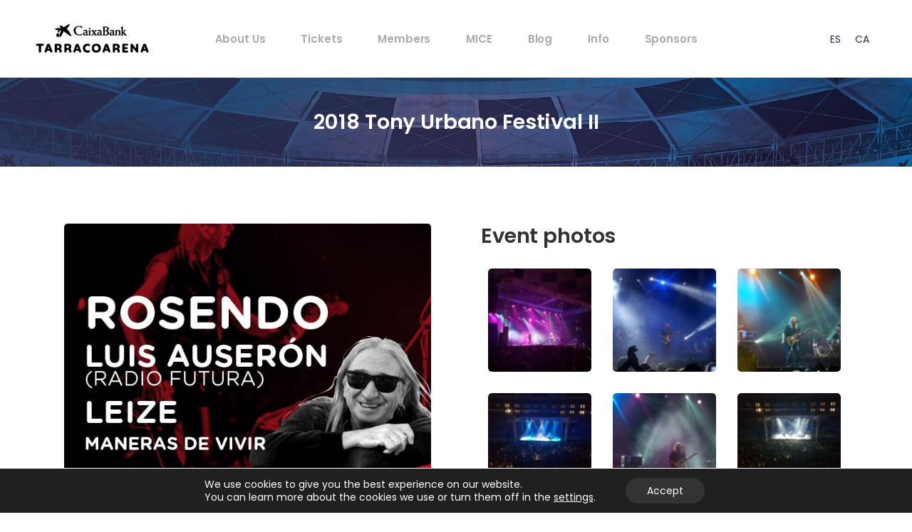

--- FILE ---
content_type: text/html; charset=UTF-8
request_url: https://www.tarracoarena.com/en/archivo-eventos/2018-festival-tony-urbano-ii/
body_size: 28753
content:
<!DOCTYPE html>
<html translate="no" lang="en">
<head>
	<meta charset="UTF-8">
	<meta name="viewport" content="width=device-width, initial-scale=1, user-scalable=yes">
	<link rel="profile" href="https://gmpg.org/xfn/11">
	
	
	<meta name='robots' content='index, follow, max-image-preview:large, max-snippet:-1, max-video-preview:-1' />

	<!-- This site is optimized with the Yoast SEO plugin v26.8 - https://yoast.com/product/yoast-seo-wordpress/ -->
	<title>Rosendo Festival Tony Urbano II - CaixaBank Tarraco Arena</title>
	<link rel="canonical" href="https://www.tarracoarena.com/en/archivo-eventos/2018-festival-tony-urbano-ii/" />
	<meta property="og:locale" content="en" />
	<meta property="og:type" content="article" />
	<meta property="og:title" content="Rosendo Festival Tony Urbano II - CaixaBank Tarraco Arena" />
	<meta property="og:url" content="https://www.tarracoarena.com/en/archivo-eventos/2018-festival-tony-urbano-ii/" />
	<meta property="og:site_name" content="CaixaBank Tarraco Arena" />
	<meta property="article:modified_time" content="2022-01-14T09:09:56+00:00" />
	<meta property="og:image" content="https://www.tarracoarena.com/wp-content/uploads/2021/05/cartel-tony-urbano-rosendo-tarragona-catalunya-2018.jpg" />
	<meta property="og:image:width" content="600" />
	<meta property="og:image:height" content="600" />
	<meta property="og:image:type" content="image/jpeg" />
	<meta name="twitter:card" content="summary_large_image" />
	<script type="application/ld+json" class="yoast-schema-graph">{"@context":"https:\/\/schema.org","@graph":[{"@type":"WebPage","@id":"https:\/\/www.tarracoarena.com\/archivo-eventos\/2018-festival-tony-urbano-ii\/","url":"https:\/\/www.tarracoarena.com\/archivo-eventos\/2018-festival-tony-urbano-ii\/","name":"Rosendo Festival Tony Urbano II - CaixaBank Tarraco Arena","isPartOf":{"@id":"https:\/\/www.tarracoarena.com\/#website"},"primaryImageOfPage":{"@id":"https:\/\/www.tarracoarena.com\/archivo-eventos\/2018-festival-tony-urbano-ii\/#primaryimage"},"image":{"@id":"https:\/\/www.tarracoarena.com\/archivo-eventos\/2018-festival-tony-urbano-ii\/#primaryimage"},"thumbnailUrl":"https:\/\/www.tarracoarena.com\/wp-content\/uploads\/2021\/05\/cartel-tony-urbano-rosendo-tarragona-catalunya-2018.jpg","datePublished":"2018-04-28T10:00:59+00:00","dateModified":"2022-01-14T09:09:56+00:00","breadcrumb":{"@id":"https:\/\/www.tarracoarena.com\/archivo-eventos\/2018-festival-tony-urbano-ii\/#breadcrumb"},"inLanguage":"es","potentialAction":[{"@type":"ReadAction","target":["https:\/\/www.tarracoarena.com\/archivo-eventos\/2018-festival-tony-urbano-ii\/"]}]},{"@type":"ImageObject","inLanguage":"es","@id":"https:\/\/www.tarracoarena.com\/archivo-eventos\/2018-festival-tony-urbano-ii\/#primaryimage","url":"https:\/\/www.tarracoarena.com\/wp-content\/uploads\/2021\/05\/cartel-tony-urbano-rosendo-tarragona-catalunya-2018.jpg","contentUrl":"https:\/\/www.tarracoarena.com\/wp-content\/uploads\/2021\/05\/cartel-tony-urbano-rosendo-tarragona-catalunya-2018.jpg","width":600,"height":600,"caption":"Festival Tony urbano II concierto de Rosendo en Tarragona Tarraco Arena 2018"},{"@type":"BreadcrumbList","@id":"https:\/\/www.tarracoarena.com\/archivo-eventos\/2018-festival-tony-urbano-ii\/#breadcrumb","itemListElement":[{"@type":"ListItem","position":1,"name":"Homepage","item":"https:\/\/www.tarracoarena.com\/"},{"@type":"ListItem","position":2,"name":"NeoBeat Album","item":"https:\/\/www.tarracoarena.com\/archivo-eventos\/"},{"@type":"ListItem","position":3,"name":"2018 Tony Urbano Festival II"}]},{"@type":"WebSite","@id":"https:\/\/www.tarracoarena.com\/#website","url":"https:\/\/www.tarracoarena.com\/","name":"CaixaBank Tarraco Arena","description":"CaixaBank Tarraco Arena Official - Tickets and Events","potentialAction":[{"@type":"SearchAction","target":{"@type":"EntryPoint","urlTemplate":"https:\/\/www.tarracoarena.com\/?s={search_term_string}"},"query-input":{"@type":"PropertyValueSpecification","valueRequired":true,"valueName":"search_term_string"}}],"inLanguage":"es"}]}</script>
	<!-- / Yoast SEO plugin. -->


<link rel='dns-prefetch' href='//www.googletagmanager.com' />
<link rel='dns-prefetch' href='//fonts.googleapis.com' />
<link rel="alternate" type="application/rss+xml" title="CaixaBank Tarraco Arena &raquo; Feed" href="https://www.tarracoarena.com/feed/" />
<link rel="alternate" type="application/rss+xml" title="CaixaBank Tarraco Arena &raquo; Feed de los comentarios" href="https://www.tarracoarena.com/comments/feed/" />
<link rel="alternate" title="oEmbed (JSON)" type="application/json+oembed" href="https://www.tarracoarena.com/wp-json/oembed/1.0/embed?url=https%3A%2F%2Fwww.tarracoarena.com%2Farchivo-eventos%2F2018-festival-tony-urbano-ii%2F" />
<link rel="alternate" title="oEmbed (XML)" type="text/xml+oembed" href="https://www.tarracoarena.com/wp-json/oembed/1.0/embed?url=https%3A%2F%2Fwww.tarracoarena.com%2Farchivo-eventos%2F2018-festival-tony-urbano-ii%2F&#038;format=xml" />
<style id='wp-img-auto-sizes-contain-inline-css' type='text/css'>
img:is([sizes=auto i],[sizes^="auto," i]){contain-intrinsic-size:3000px 1500px}
/*# sourceURL=wp-img-auto-sizes-contain-inline-css */
</style>
<link rel='stylesheet' id='sbi_styles-css' href='https://www.tarracoarena.com/wp-content/plugins/instagram-feed/css/sbi-styles.min.css?ver=6.10.0' type='text/css' media='all' />
<link rel='stylesheet' id='dripicons-css' href='https://www.tarracoarena.com/wp-content/plugins/neobeat-core/inc/icons/dripicons/assets/css/dripicons.min.css?ver=1.2.6' type='text/css' media='all' />
<link rel='stylesheet' id='elegant-icons-css' href='https://www.tarracoarena.com/wp-content/plugins/neobeat-core/inc/icons/elegant-icons/assets/css/elegant-icons.min.css?ver=1.2.6' type='text/css' media='all' />
<link rel='stylesheet' id='font-awesome-css' href='https://www.tarracoarena.com/wp-content/plugins/neobeat-core/inc/icons/font-awesome/assets/css/all.min.css?ver=1.2.6' type='text/css' media='all' />
<link rel='stylesheet' id='ionicons-css' href='https://www.tarracoarena.com/wp-content/plugins/neobeat-core/inc/icons/ionicons/assets/css/ionicons.min.css?ver=1.2.6' type='text/css' media='all' />
<link rel='stylesheet' id='linea-icons-css' href='https://www.tarracoarena.com/wp-content/plugins/neobeat-core/inc/icons/linea-icons/assets/css/linea-icons.min.css?ver=1.2.6' type='text/css' media='all' />
<link rel='stylesheet' id='linear-icons-css' href='https://www.tarracoarena.com/wp-content/plugins/neobeat-core/inc/icons/linear-icons/assets/css/linear-icons.min.css?ver=1.2.6' type='text/css' media='all' />
<link rel='stylesheet' id='material-icons-css' href='https://fonts.googleapis.com/icon?family=Material+Icons&#038;ver=1.2.6' type='text/css' media='all' />
<link rel='stylesheet' id='simple-line-icons-css' href='https://www.tarracoarena.com/wp-content/plugins/neobeat-core/inc/icons/simple-line-icons/assets/css/simple-line-icons.min.css?ver=1.2.6' type='text/css' media='all' />
<style id='wp-emoji-styles-inline-css' type='text/css'>

	img.wp-smiley, img.emoji {
		display: inline !important;
		border: none !important;
		box-shadow: none !important;
		height: 1em !important;
		width: 1em !important;
		margin: 0 0.07em !important;
		vertical-align: -0.1em !important;
		background: none !important;
		padding: 0 !important;
	}
/*# sourceURL=wp-emoji-styles-inline-css */
</style>
<style id='classic-theme-styles-inline-css' type='text/css'>
/*! This file is auto-generated */
.wp-block-button__link{color:#fff;background-color:#32373c;border-radius:9999px;box-shadow:none;text-decoration:none;padding:calc(.667em + 2px) calc(1.333em + 2px);font-size:1.125em}.wp-block-file__button{background:#32373c;color:#fff;text-decoration:none}
/*# sourceURL=/wp-includes/css/classic-themes.min.css */
</style>
<style id='global-styles-inline-css' type='text/css'>
:root{--wp--preset--aspect-ratio--square: 1;--wp--preset--aspect-ratio--4-3: 4/3;--wp--preset--aspect-ratio--3-4: 3/4;--wp--preset--aspect-ratio--3-2: 3/2;--wp--preset--aspect-ratio--2-3: 2/3;--wp--preset--aspect-ratio--16-9: 16/9;--wp--preset--aspect-ratio--9-16: 9/16;--wp--preset--color--black: #000000;--wp--preset--color--cyan-bluish-gray: #abb8c3;--wp--preset--color--white: #ffffff;--wp--preset--color--pale-pink: #f78da7;--wp--preset--color--vivid-red: #cf2e2e;--wp--preset--color--luminous-vivid-orange: #ff6900;--wp--preset--color--luminous-vivid-amber: #fcb900;--wp--preset--color--light-green-cyan: #7bdcb5;--wp--preset--color--vivid-green-cyan: #00d084;--wp--preset--color--pale-cyan-blue: #8ed1fc;--wp--preset--color--vivid-cyan-blue: #0693e3;--wp--preset--color--vivid-purple: #9b51e0;--wp--preset--gradient--vivid-cyan-blue-to-vivid-purple: linear-gradient(135deg,rgb(6,147,227) 0%,rgb(155,81,224) 100%);--wp--preset--gradient--light-green-cyan-to-vivid-green-cyan: linear-gradient(135deg,rgb(122,220,180) 0%,rgb(0,208,130) 100%);--wp--preset--gradient--luminous-vivid-amber-to-luminous-vivid-orange: linear-gradient(135deg,rgb(252,185,0) 0%,rgb(255,105,0) 100%);--wp--preset--gradient--luminous-vivid-orange-to-vivid-red: linear-gradient(135deg,rgb(255,105,0) 0%,rgb(207,46,46) 100%);--wp--preset--gradient--very-light-gray-to-cyan-bluish-gray: linear-gradient(135deg,rgb(238,238,238) 0%,rgb(169,184,195) 100%);--wp--preset--gradient--cool-to-warm-spectrum: linear-gradient(135deg,rgb(74,234,220) 0%,rgb(151,120,209) 20%,rgb(207,42,186) 40%,rgb(238,44,130) 60%,rgb(251,105,98) 80%,rgb(254,248,76) 100%);--wp--preset--gradient--blush-light-purple: linear-gradient(135deg,rgb(255,206,236) 0%,rgb(152,150,240) 100%);--wp--preset--gradient--blush-bordeaux: linear-gradient(135deg,rgb(254,205,165) 0%,rgb(254,45,45) 50%,rgb(107,0,62) 100%);--wp--preset--gradient--luminous-dusk: linear-gradient(135deg,rgb(255,203,112) 0%,rgb(199,81,192) 50%,rgb(65,88,208) 100%);--wp--preset--gradient--pale-ocean: linear-gradient(135deg,rgb(255,245,203) 0%,rgb(182,227,212) 50%,rgb(51,167,181) 100%);--wp--preset--gradient--electric-grass: linear-gradient(135deg,rgb(202,248,128) 0%,rgb(113,206,126) 100%);--wp--preset--gradient--midnight: linear-gradient(135deg,rgb(2,3,129) 0%,rgb(40,116,252) 100%);--wp--preset--font-size--small: 13px;--wp--preset--font-size--medium: 20px;--wp--preset--font-size--large: 36px;--wp--preset--font-size--x-large: 42px;--wp--preset--spacing--20: 0.44rem;--wp--preset--spacing--30: 0.67rem;--wp--preset--spacing--40: 1rem;--wp--preset--spacing--50: 1.5rem;--wp--preset--spacing--60: 2.25rem;--wp--preset--spacing--70: 3.38rem;--wp--preset--spacing--80: 5.06rem;--wp--preset--shadow--natural: 6px 6px 9px rgba(0, 0, 0, 0.2);--wp--preset--shadow--deep: 12px 12px 50px rgba(0, 0, 0, 0.4);--wp--preset--shadow--sharp: 6px 6px 0px rgba(0, 0, 0, 0.2);--wp--preset--shadow--outlined: 6px 6px 0px -3px rgb(255, 255, 255), 6px 6px rgb(0, 0, 0);--wp--preset--shadow--crisp: 6px 6px 0px rgb(0, 0, 0);}:where(.is-layout-flex){gap: 0.5em;}:where(.is-layout-grid){gap: 0.5em;}body .is-layout-flex{display: flex;}.is-layout-flex{flex-wrap: wrap;align-items: center;}.is-layout-flex > :is(*, div){margin: 0;}body .is-layout-grid{display: grid;}.is-layout-grid > :is(*, div){margin: 0;}:where(.wp-block-columns.is-layout-flex){gap: 2em;}:where(.wp-block-columns.is-layout-grid){gap: 2em;}:where(.wp-block-post-template.is-layout-flex){gap: 1.25em;}:where(.wp-block-post-template.is-layout-grid){gap: 1.25em;}.has-black-color{color: var(--wp--preset--color--black) !important;}.has-cyan-bluish-gray-color{color: var(--wp--preset--color--cyan-bluish-gray) !important;}.has-white-color{color: var(--wp--preset--color--white) !important;}.has-pale-pink-color{color: var(--wp--preset--color--pale-pink) !important;}.has-vivid-red-color{color: var(--wp--preset--color--vivid-red) !important;}.has-luminous-vivid-orange-color{color: var(--wp--preset--color--luminous-vivid-orange) !important;}.has-luminous-vivid-amber-color{color: var(--wp--preset--color--luminous-vivid-amber) !important;}.has-light-green-cyan-color{color: var(--wp--preset--color--light-green-cyan) !important;}.has-vivid-green-cyan-color{color: var(--wp--preset--color--vivid-green-cyan) !important;}.has-pale-cyan-blue-color{color: var(--wp--preset--color--pale-cyan-blue) !important;}.has-vivid-cyan-blue-color{color: var(--wp--preset--color--vivid-cyan-blue) !important;}.has-vivid-purple-color{color: var(--wp--preset--color--vivid-purple) !important;}.has-black-background-color{background-color: var(--wp--preset--color--black) !important;}.has-cyan-bluish-gray-background-color{background-color: var(--wp--preset--color--cyan-bluish-gray) !important;}.has-white-background-color{background-color: var(--wp--preset--color--white) !important;}.has-pale-pink-background-color{background-color: var(--wp--preset--color--pale-pink) !important;}.has-vivid-red-background-color{background-color: var(--wp--preset--color--vivid-red) !important;}.has-luminous-vivid-orange-background-color{background-color: var(--wp--preset--color--luminous-vivid-orange) !important;}.has-luminous-vivid-amber-background-color{background-color: var(--wp--preset--color--luminous-vivid-amber) !important;}.has-light-green-cyan-background-color{background-color: var(--wp--preset--color--light-green-cyan) !important;}.has-vivid-green-cyan-background-color{background-color: var(--wp--preset--color--vivid-green-cyan) !important;}.has-pale-cyan-blue-background-color{background-color: var(--wp--preset--color--pale-cyan-blue) !important;}.has-vivid-cyan-blue-background-color{background-color: var(--wp--preset--color--vivid-cyan-blue) !important;}.has-vivid-purple-background-color{background-color: var(--wp--preset--color--vivid-purple) !important;}.has-black-border-color{border-color: var(--wp--preset--color--black) !important;}.has-cyan-bluish-gray-border-color{border-color: var(--wp--preset--color--cyan-bluish-gray) !important;}.has-white-border-color{border-color: var(--wp--preset--color--white) !important;}.has-pale-pink-border-color{border-color: var(--wp--preset--color--pale-pink) !important;}.has-vivid-red-border-color{border-color: var(--wp--preset--color--vivid-red) !important;}.has-luminous-vivid-orange-border-color{border-color: var(--wp--preset--color--luminous-vivid-orange) !important;}.has-luminous-vivid-amber-border-color{border-color: var(--wp--preset--color--luminous-vivid-amber) !important;}.has-light-green-cyan-border-color{border-color: var(--wp--preset--color--light-green-cyan) !important;}.has-vivid-green-cyan-border-color{border-color: var(--wp--preset--color--vivid-green-cyan) !important;}.has-pale-cyan-blue-border-color{border-color: var(--wp--preset--color--pale-cyan-blue) !important;}.has-vivid-cyan-blue-border-color{border-color: var(--wp--preset--color--vivid-cyan-blue) !important;}.has-vivid-purple-border-color{border-color: var(--wp--preset--color--vivid-purple) !important;}.has-vivid-cyan-blue-to-vivid-purple-gradient-background{background: var(--wp--preset--gradient--vivid-cyan-blue-to-vivid-purple) !important;}.has-light-green-cyan-to-vivid-green-cyan-gradient-background{background: var(--wp--preset--gradient--light-green-cyan-to-vivid-green-cyan) !important;}.has-luminous-vivid-amber-to-luminous-vivid-orange-gradient-background{background: var(--wp--preset--gradient--luminous-vivid-amber-to-luminous-vivid-orange) !important;}.has-luminous-vivid-orange-to-vivid-red-gradient-background{background: var(--wp--preset--gradient--luminous-vivid-orange-to-vivid-red) !important;}.has-very-light-gray-to-cyan-bluish-gray-gradient-background{background: var(--wp--preset--gradient--very-light-gray-to-cyan-bluish-gray) !important;}.has-cool-to-warm-spectrum-gradient-background{background: var(--wp--preset--gradient--cool-to-warm-spectrum) !important;}.has-blush-light-purple-gradient-background{background: var(--wp--preset--gradient--blush-light-purple) !important;}.has-blush-bordeaux-gradient-background{background: var(--wp--preset--gradient--blush-bordeaux) !important;}.has-luminous-dusk-gradient-background{background: var(--wp--preset--gradient--luminous-dusk) !important;}.has-pale-ocean-gradient-background{background: var(--wp--preset--gradient--pale-ocean) !important;}.has-electric-grass-gradient-background{background: var(--wp--preset--gradient--electric-grass) !important;}.has-midnight-gradient-background{background: var(--wp--preset--gradient--midnight) !important;}.has-small-font-size{font-size: var(--wp--preset--font-size--small) !important;}.has-medium-font-size{font-size: var(--wp--preset--font-size--medium) !important;}.has-large-font-size{font-size: var(--wp--preset--font-size--large) !important;}.has-x-large-font-size{font-size: var(--wp--preset--font-size--x-large) !important;}
:where(.wp-block-post-template.is-layout-flex){gap: 1.25em;}:where(.wp-block-post-template.is-layout-grid){gap: 1.25em;}
:where(.wp-block-term-template.is-layout-flex){gap: 1.25em;}:where(.wp-block-term-template.is-layout-grid){gap: 1.25em;}
:where(.wp-block-columns.is-layout-flex){gap: 2em;}:where(.wp-block-columns.is-layout-grid){gap: 2em;}
:root :where(.wp-block-pullquote){font-size: 1.5em;line-height: 1.6;}
/*# sourceURL=global-styles-inline-css */
</style>
<link rel='stylesheet' id='contact-form-7-css' href='https://www.tarracoarena.com/wp-content/plugins/contact-form-7/includes/css/styles.css?ver=6.1.4' type='text/css' media='all' />
<link rel='stylesheet' id='swiper-css' href='https://www.tarracoarena.com/wp-content/plugins/elementor/assets/lib/swiper/v8/css/swiper.min.css?ver=8.4.5' type='text/css' media='all' />
<link rel='stylesheet' id='neobeat-main-css' href='https://www.tarracoarena.com/wp-content/themes/neobeat/assets/css/main.min.css?ver=6.9' type='text/css' media='all' />
<link rel='stylesheet' id='neobeat-core-style-css' href='https://www.tarracoarena.com/wp-content/plugins/neobeat-core/assets/css/neobeat-core.min.css?ver=6.9' type='text/css' media='all' />
<link rel='stylesheet' id='weglot-css-css' href='https://www.tarracoarena.com/wp-content/plugins/weglot/dist/css/front-css.css?ver=5.2' type='text/css' media='all' />
<style id="weglot-custom-style">#weglot-translate-4 > aside:nth-child(1) > ul:nth-child(3) > .wg-li {
  margin-bottom: 3px!important;
}</style><link rel='stylesheet' id='new-flag-css-css' href='https://www.tarracoarena.com/wp-content/plugins/weglot/dist/css/new-flags.css?ver=5.2' type='text/css' media='all' />
<style id='custom-flag-handle-inline-css' type='text/css'>
.weglot-flags.flag-0.wg-fr>a:before,.weglot-flags.flag-0.wg-fr>span:before {background-image: url(https://cdn.weglot.com/flags/rectangle_mat/fr.svg); }.weglot-flags.flag-1.wg-fr>a:before,.weglot-flags.flag-1.wg-fr>span:before {background-image: url(https://cdn.weglot.com/flags/shiny/fr.svg); }.weglot-flags.flag-2.wg-fr>a:before,.weglot-flags.flag-2.wg-fr>span:before {background-image: url(https://cdn.weglot.com/flags/square/fr.svg); }.weglot-flags.flag-3.wg-fr>a:before,.weglot-flags.flag-3.wg-fr>span:before {background-image: url(https://cdn.weglot.com/flags/circle/fr.svg); }
/*# sourceURL=custom-flag-handle-inline-css */
</style>
<link rel='stylesheet' id='magnific-popup-css' href='https://www.tarracoarena.com/wp-content/themes/neobeat/assets/plugins/magnific-popup/magnific-popup.css?ver=6.9' type='text/css' media='all' />
<link rel='stylesheet' id='neobeat-google-fonts-css' href='https://fonts.googleapis.com/css?family=Poppins%3A300%2C400%2C500%2C600%2C700&#038;subset=latin-ext&#038;ver=1.0.0' type='text/css' media='all' />
<link rel='stylesheet' id='neobeat-style-css' href='https://www.tarracoarena.com/wp-content/themes/neobeat/style.css?ver=6.9' type='text/css' media='all' />
<style id='neobeat-style-inline-css' type='text/css'>
@media only screen and (max-width: 680px){h2 { font-size: 40px;}}#qodef-page-footer-top-area { background-color: rgb(29,25,40);background-image: url(https://www.tarracoarena.com/wp-content/uploads/2024/11/Footer-page-img.jpg);border-top-width: 0px;}#qodef-page-footer-bottom-area { background-color: rgb(29,25,40);}#qodef-page-header .widget_icl_lang_sel_widget .wpml-ls-legacy-dropdown .wpml-ls-item-toggle:hover, #qodef-page-header .widget_icl_lang_sel_widget .wpml-ls-legacy-dropdown-click .wpml-ls-item-toggle:hover, #qodef-page-header .widget_icl_lang_sel_widget .wpml-ls-legacy-dropdown .wpml-ls-sub-menu .wpml-ls-item a:hover, #qodef-page-header .widget_icl_lang_sel_widget .wpml-ls-legacy-dropdown-click .wpml-ls-sub-menu .wpml-ls-item a:hover, #qodef-page-header .widget_icl_lang_sel_widget .wpml-ls-legacy-list-horizontal ul li a:hover, #qodef-page-header .widget_icl_lang_sel_widget .wpml-ls-legacy-list-vertical ul li a:hover, #qodef-page-mobile-header .widget_icl_lang_sel_widget .wpml-ls-legacy-dropdown .wpml-ls-item-toggle:hover, #qodef-page-mobile-header .widget_icl_lang_sel_widget .wpml-ls-legacy-dropdown-click .wpml-ls-item-toggle:hover, #qodef-page-mobile-header .widget_icl_lang_sel_widget .wpml-ls-legacy-dropdown .wpml-ls-sub-menu .wpml-ls-item a:hover, #qodef-page-mobile-header .widget_icl_lang_sel_widget .wpml-ls-legacy-dropdown-click .wpml-ls-sub-menu .wpml-ls-item a:hover, #qodef-page-mobile-header .widget_icl_lang_sel_widget .wpml-ls-legacy-list-horizontal ul li a:hover, #qodef-page-mobile-header .widget_icl_lang_sel_widget .wpml-ls-legacy-list-vertical ul li a:hover, #qodef-page-sidebar .widget_icl_lang_sel_widget .wpml-ls-legacy-dropdown .wpml-ls-item-toggle:hover, #qodef-page-sidebar .widget_icl_lang_sel_widget .wpml-ls-legacy-dropdown-click .wpml-ls-item-toggle:hover, #qodef-page-sidebar .widget_icl_lang_sel_widget .wpml-ls-legacy-dropdown .wpml-ls-sub-menu .wpml-ls-item a:hover, #qodef-page-sidebar .widget_icl_lang_sel_widget .wpml-ls-legacy-dropdown-click .wpml-ls-sub-menu .wpml-ls-item a:hover, #qodef-page-sidebar .widget_icl_lang_sel_widget .wpml-ls-legacy-list-horizontal ul li a:hover, #qodef-page-sidebar .widget_icl_lang_sel_widget .wpml-ls-legacy-list-vertical ul li a:hover, #qodef-page-footer .widget_icl_lang_sel_widget .wpml-ls-legacy-dropdown .wpml-ls-item-toggle:hover, #qodef-page-footer .widget_icl_lang_sel_widget .wpml-ls-legacy-dropdown-click .wpml-ls-item-toggle:hover, #qodef-page-footer .widget_icl_lang_sel_widget .wpml-ls-legacy-dropdown .wpml-ls-sub-menu .wpml-ls-item a:hover, #qodef-page-footer .widget_icl_lang_sel_widget .wpml-ls-legacy-dropdown-click .wpml-ls-sub-menu .wpml-ls-item a:hover, #qodef-side-area .widget_icl_lang_sel_widget .wpml-ls-legacy-dropdown .wpml-ls-item-toggle:hover, #qodef-side-area .widget_icl_lang_sel_widget .wpml-ls-legacy-dropdown-click .wpml-ls-item-toggle:hover, #qodef-side-area .widget_icl_lang_sel_widget .wpml-ls-legacy-dropdown .wpml-ls-sub-menu .wpml-ls-item a:hover, #qodef-side-area .widget_icl_lang_sel_widget .wpml-ls-legacy-dropdown-click .wpml-ls-sub-menu .wpml-ls-item a:hover, .qodef-blog .qodef-blog-item.format-quote .qodef-e-quote:before, .wp-block-button.is-style-outline .wp-block-button__link, .wp-block-archives li a:hover, .wp-block-categories li a:hover, .wp-block-latest-posts li a:hover, #qodef-top-area .qodef-woo-dropdown-cart .qodef-woo-dropdown-items a:hover, .qodef-search-cover input[type=text], .qodef-search-cover input[type=text]:focus, .qodef-search-cover .qodef-search-close, .qodef-search-cover .qodef-search-close:hover, .qodef-banner .qodef-m-subtitle, .qodef-banner span.qodef-m-subtitle, .qodef-banner .qodef-m-text-field, .qodef-button.qodef-layout--outlined, #qodef-page-spinner .qodef-m-inner { color: #ffffffff;}.qodef-blog .qodef-blog-item.format-link .qodef-e-link, .qodef-footer--light #qodef-page-footer-top-area, .qodef-footer--light #qodef-page-footer-bottom-area, .wp-block-button.is-style-outline .wp-block-button__link:hover, .has-primary-background-color, .qodef-contact-form-7 .qodef-skin--light button:hover, .qodef-testimonials-list .swiper-pagination-bullets .swiper-pagination-bullet:after, .qodef-button.qodef-layout--outlined:hover, .qodef-icon-holder.qodef-layout--circle, .qodef-icon-holder.qodef-layout--square, #multiscroll-nav a.active span, #qodef-page-spinner.qodef-layout--progress-bar .qodef-m-spinner-line-front, .widget.widget_neobeat_core_social_icons_group .qodef-icon-holder.qodef-layout--circle { background-color: #ffffffff;}.wp-block-button.is-style-outline .wp-block-button__link, .wp-block-button.is-style-outline .wp-block-button__link:hover, .qodef-contact-form-7 .qodef-skin--light button:hover, .qodef-button.qodef-layout--outlined, .qodef-button.qodef-layout--outlined:hover { border-color: #ffffffff;}.qodef-header-navigation>ul>li>a { color: #aaaaaa;}.qodef-header-navigation>ul:hover>li:hover>a { color: #000000;}.qodef-header-navigation ul li.qodef-menu-item--narrow ul li a { color: #aaaaaa;}.qodef-header-navigation ul li.qodef-menu-item--narrow ul li a:hover { color: #000000;}.qodef-header-navigation ul li.qodef-menu-item--wide .qodef-drop-down-second .qodef-drop-down-second-inner>ul>li>a { color: #aaaaaa;}.qodef-header-navigation ul li.qodef-menu-item--wide .qodef-drop-down-second .qodef-drop-down-second-inner ul li ul li a { color: #aaaaaa;}.qodef-header-navigation ul li.qodef-menu-item--wide .qodef-drop-down-second .qodef-drop-down-second-inner ul li ul li a:hover { color: #000000;}.qodef-header-navigation > ul >li.current-menu-ancestor > a, .qodef-header-navigation > ul >li.current-menu-item > a { color: #333333;}.qodef-menu-item--narrow .qodef-drop-down-second ul li.current-menu-ancestor > a, .qodef-menu-item--narrow .qodef-drop-down-second ul li.current-menu-item > a, .qodef-header-navigation ul li.qodef-menu-item--narrow ul li.current-menu-ancestor>a, .qodef-header-navigation ul li.qodef-menu-item--narrow ul li.current-menu-item>a { color: #333333;}.qodef-menu-item--wide .qodef-drop-down-second .qodef-drop-down-second-inner > ul > li.current-menu-ancestor > a, .qodef-menu-item--wide .qodef-drop-down-second .qodef-drop-down-second-inner > ul > li.current-menu-item > a { color: #333333;}.qodef-menu-item--wide .qodef-drop-down-second ul li ul li.current-menu-ancestor > a, .qodef-menu-item--wide .qodef-drop-down-second ul li ul li.current-menu-item > a, .qodef-header-navigation ul li.qodef-menu-item--wide .qodef-drop-down-second .qodef-drop-down-second-inner ul li.current-menu-item a { color: #333333;}#qodef-side-area { background-color: #ffffff;background-image: url(https://www.tarracoarena.com/wp-content/uploads/2024/01/Banner-lateral_513x1225px.jpg);background-repeat: no-repeat;background-size: cover;}.qodef-page-title { height: 125px;background-image: url(https://www.tarracoarena.com/wp-content/uploads/2021/11/cap-generica-web-TA-v2.jpg);}.qodef-page-title .qodef-m-title,.qodef-page-title .qodef-breadcrumbs span, .qodef-page-title .qodef-breadcrumbs a { color: #ffffff;}@media only screen and (max-width: 1024px) { .qodef-page-title { height: 125px;}}p { color: #333333;}h1 { color: #333333;}h2 { color: #333333;}h3 { color: #333333;}h4 { color: #333333;}h5 { color: #333333;}h6 { color: #333333;}a, p a { color: #333333;}a:hover, p a:hover { color: #000000;}.qodef-search-opener { color: #333333;}.qodef-search-opener:hover { color: #000000;}.qodef-search-opener { color: #333333;}.qodef-search-opener:hover { color: #000000;}.qodef-mobile-header--standard #qodef-mobile-header-navigation .qodef-m-inner { background-color: #ffffff;}.qodef-mobile-header--standard #qodef-page-mobile-header { background-color: #ffffff;}
/*# sourceURL=neobeat-style-inline-css */
</style>
<link rel='stylesheet' id='select2-css' href='https://www.tarracoarena.com/wp-content/plugins/qode-framework/inc/common/assets/plugins/select2/select2.min.css?ver=6.9' type='text/css' media='all' />
<link rel='stylesheet' id='neobeat-core-dashboard-style-css' href='https://www.tarracoarena.com/wp-content/plugins/neobeat-core/inc/core-dashboard/assets/css/core-dashboard.min.css?ver=6.9' type='text/css' media='all' />
<link rel='stylesheet' id='neobeat-core-elementor-css' href='https://www.tarracoarena.com/wp-content/plugins/neobeat-core/inc/plugins/elementor/assets/css/elementor.min.css?ver=6.9' type='text/css' media='all' />
<link rel='stylesheet' id='elementor-icons-css' href='https://www.tarracoarena.com/wp-content/plugins/elementor/assets/lib/eicons/css/elementor-icons.min.css?ver=5.46.0' type='text/css' media='all' />
<link rel='stylesheet' id='elementor-frontend-css' href='https://www.tarracoarena.com/wp-content/plugins/elementor/assets/css/frontend.min.css?ver=3.34.2' type='text/css' media='all' />
<link rel='stylesheet' id='elementor-post-6-css' href='https://www.tarracoarena.com/wp-content/uploads/elementor/css/post-6.css?ver=1769415885' type='text/css' media='all' />
<link rel='stylesheet' id='sbistyles-css' href='https://www.tarracoarena.com/wp-content/plugins/instagram-feed/css/sbi-styles.min.css?ver=6.10.0' type='text/css' media='all' />
<link rel='stylesheet' id='moove_gdpr_frontend-css' href='https://www.tarracoarena.com/wp-content/plugins/gdpr-cookie-compliance/dist/styles/gdpr-main-nf.css?ver=5.0.9' type='text/css' media='all' />
<style id='moove_gdpr_frontend-inline-css' type='text/css'>
				#moove_gdpr_cookie_modal .moove-gdpr-modal-content .moove-gdpr-tab-main h3.tab-title, 
				#moove_gdpr_cookie_modal .moove-gdpr-modal-content .moove-gdpr-tab-main span.tab-title,
				#moove_gdpr_cookie_modal .moove-gdpr-modal-content .moove-gdpr-modal-left-content #moove-gdpr-menu li a, 
				#moove_gdpr_cookie_modal .moove-gdpr-modal-content .moove-gdpr-modal-left-content #moove-gdpr-menu li button,
				#moove_gdpr_cookie_modal .moove-gdpr-modal-content .moove-gdpr-modal-left-content .moove-gdpr-branding-cnt a,
				#moove_gdpr_cookie_modal .moove-gdpr-modal-content .moove-gdpr-modal-footer-content .moove-gdpr-button-holder a.mgbutton, 
				#moove_gdpr_cookie_modal .moove-gdpr-modal-content .moove-gdpr-modal-footer-content .moove-gdpr-button-holder button.mgbutton,
				#moove_gdpr_cookie_modal .cookie-switch .cookie-slider:after, 
				#moove_gdpr_cookie_modal .cookie-switch .slider:after, 
				#moove_gdpr_cookie_modal .switch .cookie-slider:after, 
				#moove_gdpr_cookie_modal .switch .slider:after,
				#moove_gdpr_cookie_info_bar .moove-gdpr-info-bar-container .moove-gdpr-info-bar-content p, 
				#moove_gdpr_cookie_info_bar .moove-gdpr-info-bar-container .moove-gdpr-info-bar-content p a,
				#moove_gdpr_cookie_info_bar .moove-gdpr-info-bar-container .moove-gdpr-info-bar-content a.mgbutton, 
				#moove_gdpr_cookie_info_bar .moove-gdpr-info-bar-container .moove-gdpr-info-bar-content button.mgbutton,
				#moove_gdpr_cookie_modal .moove-gdpr-modal-content .moove-gdpr-tab-main .moove-gdpr-tab-main-content h1, 
				#moove_gdpr_cookie_modal .moove-gdpr-modal-content .moove-gdpr-tab-main .moove-gdpr-tab-main-content h2, 
				#moove_gdpr_cookie_modal .moove-gdpr-modal-content .moove-gdpr-tab-main .moove-gdpr-tab-main-content h3, 
				#moove_gdpr_cookie_modal .moove-gdpr-modal-content .moove-gdpr-tab-main .moove-gdpr-tab-main-content h4, 
				#moove_gdpr_cookie_modal .moove-gdpr-modal-content .moove-gdpr-tab-main .moove-gdpr-tab-main-content h5, 
				#moove_gdpr_cookie_modal .moove-gdpr-modal-content .moove-gdpr-tab-main .moove-gdpr-tab-main-content h6,
				#moove_gdpr_cookie_modal .moove-gdpr-modal-content.moove_gdpr_modal_theme_v2 .moove-gdpr-modal-title .tab-title,
				#moove_gdpr_cookie_modal .moove-gdpr-modal-content.moove_gdpr_modal_theme_v2 .moove-gdpr-tab-main h3.tab-title, 
				#moove_gdpr_cookie_modal .moove-gdpr-modal-content.moove_gdpr_modal_theme_v2 .moove-gdpr-tab-main span.tab-title,
				#moove_gdpr_cookie_modal .moove-gdpr-modal-content.moove_gdpr_modal_theme_v2 .moove-gdpr-branding-cnt a {
					font-weight: inherit				}
			#moove_gdpr_cookie_modal,#moove_gdpr_cookie_info_bar,.gdpr_cookie_settings_shortcode_content{font-family:inherit}#moove_gdpr_save_popup_settings_button{background-color:#373737;color:#fff}#moove_gdpr_save_popup_settings_button:hover{background-color:#000}#moove_gdpr_cookie_info_bar .moove-gdpr-info-bar-container .moove-gdpr-info-bar-content a.mgbutton,#moove_gdpr_cookie_info_bar .moove-gdpr-info-bar-container .moove-gdpr-info-bar-content button.mgbutton{background-color:#333}#moove_gdpr_cookie_modal .moove-gdpr-modal-content .moove-gdpr-modal-footer-content .moove-gdpr-button-holder a.mgbutton,#moove_gdpr_cookie_modal .moove-gdpr-modal-content .moove-gdpr-modal-footer-content .moove-gdpr-button-holder button.mgbutton,.gdpr_cookie_settings_shortcode_content .gdpr-shr-button.button-green{background-color:#333;border-color:#333}#moove_gdpr_cookie_modal .moove-gdpr-modal-content .moove-gdpr-modal-footer-content .moove-gdpr-button-holder a.mgbutton:hover,#moove_gdpr_cookie_modal .moove-gdpr-modal-content .moove-gdpr-modal-footer-content .moove-gdpr-button-holder button.mgbutton:hover,.gdpr_cookie_settings_shortcode_content .gdpr-shr-button.button-green:hover{background-color:#fff;color:#333}#moove_gdpr_cookie_modal .moove-gdpr-modal-content .moove-gdpr-modal-close i,#moove_gdpr_cookie_modal .moove-gdpr-modal-content .moove-gdpr-modal-close span.gdpr-icon{background-color:#333;border:1px solid #333}#moove_gdpr_cookie_info_bar span.moove-gdpr-infobar-allow-all.focus-g,#moove_gdpr_cookie_info_bar span.moove-gdpr-infobar-allow-all:focus,#moove_gdpr_cookie_info_bar button.moove-gdpr-infobar-allow-all.focus-g,#moove_gdpr_cookie_info_bar button.moove-gdpr-infobar-allow-all:focus,#moove_gdpr_cookie_info_bar span.moove-gdpr-infobar-reject-btn.focus-g,#moove_gdpr_cookie_info_bar span.moove-gdpr-infobar-reject-btn:focus,#moove_gdpr_cookie_info_bar button.moove-gdpr-infobar-reject-btn.focus-g,#moove_gdpr_cookie_info_bar button.moove-gdpr-infobar-reject-btn:focus,#moove_gdpr_cookie_info_bar span.change-settings-button.focus-g,#moove_gdpr_cookie_info_bar span.change-settings-button:focus,#moove_gdpr_cookie_info_bar button.change-settings-button.focus-g,#moove_gdpr_cookie_info_bar button.change-settings-button:focus{-webkit-box-shadow:0 0 1px 3px #333;-moz-box-shadow:0 0 1px 3px #333;box-shadow:0 0 1px 3px #333}#moove_gdpr_cookie_modal .moove-gdpr-modal-content .moove-gdpr-modal-close i:hover,#moove_gdpr_cookie_modal .moove-gdpr-modal-content .moove-gdpr-modal-close span.gdpr-icon:hover,#moove_gdpr_cookie_info_bar span[data-href]>u.change-settings-button{color:#333}#moove_gdpr_cookie_modal .moove-gdpr-modal-content .moove-gdpr-modal-left-content #moove-gdpr-menu li.menu-item-selected a span.gdpr-icon,#moove_gdpr_cookie_modal .moove-gdpr-modal-content .moove-gdpr-modal-left-content #moove-gdpr-menu li.menu-item-selected button span.gdpr-icon{color:inherit}#moove_gdpr_cookie_modal .moove-gdpr-modal-content .moove-gdpr-modal-left-content #moove-gdpr-menu li a span.gdpr-icon,#moove_gdpr_cookie_modal .moove-gdpr-modal-content .moove-gdpr-modal-left-content #moove-gdpr-menu li button span.gdpr-icon{color:inherit}#moove_gdpr_cookie_modal .gdpr-acc-link{line-height:0;font-size:0;color:transparent;position:absolute}#moove_gdpr_cookie_modal .moove-gdpr-modal-content .moove-gdpr-modal-close:hover i,#moove_gdpr_cookie_modal .moove-gdpr-modal-content .moove-gdpr-modal-left-content #moove-gdpr-menu li a,#moove_gdpr_cookie_modal .moove-gdpr-modal-content .moove-gdpr-modal-left-content #moove-gdpr-menu li button,#moove_gdpr_cookie_modal .moove-gdpr-modal-content .moove-gdpr-modal-left-content #moove-gdpr-menu li button i,#moove_gdpr_cookie_modal .moove-gdpr-modal-content .moove-gdpr-modal-left-content #moove-gdpr-menu li a i,#moove_gdpr_cookie_modal .moove-gdpr-modal-content .moove-gdpr-tab-main .moove-gdpr-tab-main-content a:hover,#moove_gdpr_cookie_info_bar.moove-gdpr-dark-scheme .moove-gdpr-info-bar-container .moove-gdpr-info-bar-content a.mgbutton:hover,#moove_gdpr_cookie_info_bar.moove-gdpr-dark-scheme .moove-gdpr-info-bar-container .moove-gdpr-info-bar-content button.mgbutton:hover,#moove_gdpr_cookie_info_bar.moove-gdpr-dark-scheme .moove-gdpr-info-bar-container .moove-gdpr-info-bar-content a:hover,#moove_gdpr_cookie_info_bar.moove-gdpr-dark-scheme .moove-gdpr-info-bar-container .moove-gdpr-info-bar-content button:hover,#moove_gdpr_cookie_info_bar.moove-gdpr-dark-scheme .moove-gdpr-info-bar-container .moove-gdpr-info-bar-content span.change-settings-button:hover,#moove_gdpr_cookie_info_bar.moove-gdpr-dark-scheme .moove-gdpr-info-bar-container .moove-gdpr-info-bar-content button.change-settings-button:hover,#moove_gdpr_cookie_info_bar.moove-gdpr-dark-scheme .moove-gdpr-info-bar-container .moove-gdpr-info-bar-content u.change-settings-button:hover,#moove_gdpr_cookie_info_bar span[data-href]>u.change-settings-button,#moove_gdpr_cookie_info_bar.moove-gdpr-dark-scheme .moove-gdpr-info-bar-container .moove-gdpr-info-bar-content a.mgbutton.focus-g,#moove_gdpr_cookie_info_bar.moove-gdpr-dark-scheme .moove-gdpr-info-bar-container .moove-gdpr-info-bar-content button.mgbutton.focus-g,#moove_gdpr_cookie_info_bar.moove-gdpr-dark-scheme .moove-gdpr-info-bar-container .moove-gdpr-info-bar-content a.focus-g,#moove_gdpr_cookie_info_bar.moove-gdpr-dark-scheme .moove-gdpr-info-bar-container .moove-gdpr-info-bar-content button.focus-g,#moove_gdpr_cookie_info_bar.moove-gdpr-dark-scheme .moove-gdpr-info-bar-container .moove-gdpr-info-bar-content a.mgbutton:focus,#moove_gdpr_cookie_info_bar.moove-gdpr-dark-scheme .moove-gdpr-info-bar-container .moove-gdpr-info-bar-content button.mgbutton:focus,#moove_gdpr_cookie_info_bar.moove-gdpr-dark-scheme .moove-gdpr-info-bar-container .moove-gdpr-info-bar-content a:focus,#moove_gdpr_cookie_info_bar.moove-gdpr-dark-scheme .moove-gdpr-info-bar-container .moove-gdpr-info-bar-content button:focus,#moove_gdpr_cookie_info_bar.moove-gdpr-dark-scheme .moove-gdpr-info-bar-container .moove-gdpr-info-bar-content span.change-settings-button.focus-g,span.change-settings-button:focus,button.change-settings-button.focus-g,button.change-settings-button:focus,#moove_gdpr_cookie_info_bar.moove-gdpr-dark-scheme .moove-gdpr-info-bar-container .moove-gdpr-info-bar-content u.change-settings-button.focus-g,#moove_gdpr_cookie_info_bar.moove-gdpr-dark-scheme .moove-gdpr-info-bar-container .moove-gdpr-info-bar-content u.change-settings-button:focus{color:#333}#moove_gdpr_cookie_modal .moove-gdpr-branding.focus-g span,#moove_gdpr_cookie_modal .moove-gdpr-modal-content .moove-gdpr-tab-main a.focus-g,#moove_gdpr_cookie_modal .moove-gdpr-modal-content .moove-gdpr-tab-main .gdpr-cd-details-toggle.focus-g{color:#333}#moove_gdpr_cookie_modal.gdpr_lightbox-hide{display:none}
/*# sourceURL=moove_gdpr_frontend-inline-css */
</style>
<link rel='stylesheet' id='elementor-gf-local-poppins-css' href='https://www.tarracoarena.com/wp-content/uploads/elementor/google-fonts/css/poppins.css?ver=1746612434' type='text/css' media='all' />
<script type="text/javascript" src="https://www.tarracoarena.com/wp-includes/js/jquery/jquery.min.js?ver=3.7.1" id="jquery-core-js"></script>
<script type="text/javascript" src="https://www.tarracoarena.com/wp-includes/js/jquery/jquery-migrate.min.js?ver=3.4.1" id="jquery-migrate-js"></script>
<script type="text/javascript" src="https://www.tarracoarena.com/wp-content/plugins/weglot/dist/front-js.js?ver=5.2" id="wp-weglot-js-js"></script>

<!-- Fragmento de código de la etiqueta de Google (gtag.js) añadida por Site Kit -->
<!-- Fragmento de código de Google Analytics añadido por Site Kit -->
<script type="text/javascript" src="https://www.googletagmanager.com/gtag/js?id=G-WQ8DX497DG" id="google_gtagjs-js" async></script>
<script type="text/javascript" id="google_gtagjs-js-after">
/* <![CDATA[ */
window.dataLayer = window.dataLayer || [];function gtag(){dataLayer.push(arguments);}
gtag("set","linker",{"domains":["www.tarracoarena.com"]});
gtag("js", new Date());
gtag("set", "developer_id.dZTNiMT", true);
gtag("config", "G-WQ8DX497DG");
//# sourceURL=google_gtagjs-js-after
/* ]]> */
</script>
<link rel="https://api.w.org/" href="https://www.tarracoarena.com/wp-json/" /><link rel="EditURI" type="application/rsd+xml" title="RSD" href="https://www.tarracoarena.com/xmlrpc.php?rsd" />
<meta name="generator" content="WordPress 6.9" />
<link rel='shortlink' href='https://www.tarracoarena.com/?p=2285' />
<meta name="generator" content="Site Kit by Google 1.170.0" /><!-- HFCM by 99 Robots - Snippet # 6: Color Subtitol Lloc -->
<script>
jQuery(document).ready(function() { 
	jQuery('.qodef-e-location:contains("Palau Firal Tarragona")').css('color', '#CC9966');
	jQuery('.qodef-e-location:contains("Anella Mediterrània")').css('color', '#CC9966');
	jQuery('.qodef-e-location:contains("Camp de Mart")').css('color', '#CC9966');
	jQuery('.qodef-e-location:contains("Tarraco Arena Club")').css('color', '#66ccb8');
});
</script>
<!-- /end HFCM by 99 Robots -->

<meta name="google" content="notranslate"/>
<link rel="alternate" href="https://www.tarracoarena.com/archivo-eventos/2018-festival-tony-urbano-ii/" hreflang="es"/>
<link rel="alternate" href="https://www.tarracoarena.com/ca/archivo-eventos/2018-festival-tony-urbano-ii/" hreflang="ca"/>
<link rel="alternate" href="https://www.tarracoarena.com/en/archivo-eventos/2018-festival-tony-urbano-ii/" hreflang="en"/>
<script type="application/json" id="weglot-data">{"website":"https:\/\/tarracoarena.com","uid":"1a44a42897","project_slug":"tarraco-arena","language_from":"es","language_from_custom_flag":null,"language_from_custom_name":"ES","excluded_paths":[{"type":"CONTAIN","value":"\/maecenas-tempus-tellus-condimentum-rhoncu-consectetuer","language_button_displayed":true,"exclusion_behavior":"NOT_TRANSLATED","excluded_languages":[],"regex":"\/maecenas\\-tempus\\-tellus\\-condimentum\\-rhoncu\\-consectetuer"},{"type":"CONTAIN","value":"\/looking-for-a-tune","language_button_displayed":true,"exclusion_behavior":"NOT_TRANSLATED","excluded_languages":[],"regex":"\/looking\\-for\\-a\\-tune"},{"type":"CONTAIN","value":"\/this-is-super-post-tempor-elit-incididunt-labore-magna-aliquaest","language_button_displayed":true,"exclusion_behavior":"NOT_TRANSLATED","excluded_languages":[],"regex":"\/this\\-is\\-super\\-post\\-tempor\\-elit\\-incididunt\\-labore\\-magna\\-aliquaest"},{"type":"CONTAIN","value":"\/tag\/music\/page\/2","language_button_displayed":true,"exclusion_behavior":"NOT_TRANSLATED","excluded_languages":[],"regex":"\/tag\/music\/page\/2"},{"type":"CONTAIN","value":"\/author\/tarracoarena\/page\/3","language_button_displayed":true,"exclusion_behavior":"NOT_TRANSLATED","excluded_languages":[],"regex":"\/author\/tarracoarena\/page\/3"},{"type":"CONTAIN","value":"\/venenatis-faucibus-nullam-quis-etiam-ameteget-erosteret","language_button_displayed":true,"exclusion_behavior":"NOT_TRANSLATED","excluded_languages":[],"regex":"\/venenatis\\-faucibus\\-nullam\\-quis\\-etiam\\-ameteget\\-erosteret"},{"type":"CONTAIN","value":"\/today-is-going-to-be-another-day","language_button_displayed":true,"exclusion_behavior":"NOT_TRANSLATED","excluded_languages":[],"regex":"\/today\\-is\\-going\\-to\\-be\\-another\\-day"},{"type":"CONTAIN","value":"\/poster-design","language_button_displayed":true,"exclusion_behavior":"NOT_TRANSLATED","excluded_languages":[],"regex":"\/poster\\-design"},{"type":"CONTAIN","value":"\/eventos-tipo\/flok","language_button_displayed":true,"exclusion_behavior":"NOT_TRANSLATED","excluded_languages":[],"regex":"\/eventos\\-tipo\/flok"},{"type":"CONTAIN","value":"\/just-beat-it","language_button_displayed":true,"exclusion_behavior":"NOT_TRANSLATED","excluded_languages":[],"regex":"\/just\\-beat\\-it"},{"type":"CONTAIN","value":"\/tag\/music\/page\/4","language_button_displayed":true,"exclusion_behavior":"NOT_TRANSLATED","excluded_languages":[],"regex":"\/tag\/music\/page\/4"},{"type":"CONTAIN","value":"\/no-coding-required-all-fun","language_button_displayed":true,"exclusion_behavior":"NOT_TRANSLATED","excluded_languages":[],"regex":"\/no\\-coding\\-required\\-all\\-fun"},{"type":"CONTAIN","value":"\/build-a-beautiful-blog-lorem-ipsum-dolor-pintestrio-elit","language_button_displayed":true,"exclusion_behavior":"NOT_TRANSLATED","excluded_languages":[],"regex":"\/build\\-a\\-beautiful\\-blog\\-lorem\\-ipsum\\-dolor\\-pintestrio\\-elit"},{"type":"CONTAIN","value":"\/love-is-the-drug","language_button_displayed":true,"exclusion_behavior":"NOT_TRANSLATED","excluded_languages":[],"regex":"\/love\\-is\\-the\\-drug"},{"type":"CONTAIN","value":"\/soundcloud-post","language_button_displayed":true,"exclusion_behavior":"NOT_TRANSLATED","excluded_languages":[],"regex":"\/soundcloud\\-post"},{"type":"CONTAIN","value":"\/lorem-ipsum-quote-post","language_button_displayed":true,"exclusion_behavior":"NOT_TRANSLATED","excluded_languages":[],"regex":"\/lorem\\-ipsum\\-quote\\-post"},{"type":"CONTAIN","value":"\/tag\/design\/page\/4","language_button_displayed":true,"exclusion_behavior":"NOT_TRANSLATED","excluded_languages":[],"regex":"\/tag\/design\/page\/4"},{"type":"CONTAIN","value":"\/live-performance","language_button_displayed":true,"exclusion_behavior":"NOT_TRANSLATED","excluded_languages":[],"regex":"\/live\\-performance"},{"type":"CONTAIN","value":"\/album-recension","language_button_displayed":true,"exclusion_behavior":"NOT_TRANSLATED","excluded_languages":[],"regex":"\/album\\-recension"},{"type":"CONTAIN","value":"\/hello-world","language_button_displayed":true,"exclusion_behavior":"NOT_TRANSLATED","excluded_languages":[],"regex":"\/hello\\-world"},{"type":"CONTAIN","value":"\/loads-of-layouts-contact-alienem-lorem-eliter-constract","language_button_displayed":true,"exclusion_behavior":"NOT_TRANSLATED","excluded_languages":[],"regex":"\/loads\\-of\\-layouts\\-contact\\-alienem\\-lorem\\-eliter\\-constract"},{"type":"CONTAIN","value":"\/tag\/design\/page\/3","language_button_displayed":true,"exclusion_behavior":"NOT_TRANSLATED","excluded_languages":[],"regex":"\/tag\/design\/page\/3"},{"type":"CONTAIN","value":"\/fan-pit","language_button_displayed":true,"exclusion_behavior":"NOT_TRANSLATED","excluded_languages":[],"regex":"\/fan\\-pit"},{"type":"CONTAIN","value":"\/2020\/11","language_button_displayed":true,"exclusion_behavior":"NOT_TRANSLATED","excluded_languages":[],"regex":"\/2020\/11"},{"type":"CONTAIN","value":"\/highly-customizable-easy-import","language_button_displayed":true,"exclusion_behavior":"NOT_TRANSLATED","excluded_languages":[],"regex":"\/highly\\-customizable\\-easy\\-import"},{"type":"CONTAIN","value":"\/wp-json\/neobeat\/v1\/get-album-song","language_button_displayed":true,"exclusion_behavior":"NOT_TRANSLATED","excluded_languages":[],"regex":"\/wp\\-json\/neobeat\/v1\/get\\-album\\-song"},{"type":"CONTAIN","value":"\/new-sound","language_button_displayed":true,"exclusion_behavior":"NOT_TRANSLATED","excluded_languages":[],"regex":"\/new\\-sound"},{"type":"CONTAIN","value":"\/site-creation-simplified","language_button_displayed":true,"exclusion_behavior":"NOT_TRANSLATED","excluded_languages":[],"regex":"\/site\\-creation\\-simplified"},{"type":"CONTAIN","value":"\/author\/tarracoarena\/page\/2","language_button_displayed":true,"exclusion_behavior":"NOT_TRANSLATED","excluded_languages":[],"regex":"\/author\/tarracoarena\/page\/2"},{"type":"CONTAIN","value":"\/robots.txt","language_button_displayed":true,"exclusion_behavior":"NOT_TRANSLATED","excluded_languages":[],"regex":"\/robots\\.txt"},{"type":"CONTAIN","value":"\/powerful-elated-settings","language_button_displayed":true,"exclusion_behavior":"NOT_TRANSLATED","excluded_languages":[],"regex":"\/powerful\\-elated\\-settings"},{"type":"CONTAIN","value":"\/2020\/02","language_button_displayed":true,"exclusion_behavior":"NOT_TRANSLATED","excluded_languages":[],"regex":"\/2020\/02"},{"type":"CONTAIN","value":"\/translate-today-into-any-language-lorem-sit","language_button_displayed":true,"exclusion_behavior":"NOT_TRANSLATED","excluded_languages":[],"regex":"\/translate\\-today\\-into\\-any\\-language\\-lorem\\-sit"},{"type":"CONTAIN","value":"\/tons-of-cool-shortcodes","language_button_displayed":true,"exclusion_behavior":"NOT_TRANSLATED","excluded_languages":[],"regex":"\/tons\\-of\\-cool\\-shortcodes"},{"type":"CONTAIN","value":"\/2020\/03\/page\/2","language_button_displayed":true,"exclusion_behavior":"NOT_TRANSLATED","excluded_languages":[],"regex":"\/2020\/03\/page\/2"},{"type":"CONTAIN","value":"\/fast-support-team","language_button_displayed":true,"exclusion_behavior":"NOT_TRANSLATED","excluded_languages":[],"regex":"\/fast\\-support\\-team"},{"type":"CONTAIN","value":"\/music-is-everybodys-possession","language_button_displayed":true,"exclusion_behavior":"NOT_TRANSLATED","excluded_languages":[],"regex":"\/music\\-is\\-everybodys\\-possession"},{"type":"CONTAIN","value":"\/porem-ipsum-dolor-sit-amet-consectetur-adipisicing-elit","language_button_displayed":true,"exclusion_behavior":"NOT_TRANSLATED","excluded_languages":[],"regex":"\/porem\\-ipsum\\-dolor\\-sit\\-amet\\-consectetur\\-adipisicing\\-elit"},{"type":"CONTAIN","value":"\/lorem-ipsum-elster-lorem-ipsum-dolor-sit-pintestrio-adipiscing-elit","language_button_displayed":true,"exclusion_behavior":"NOT_TRANSLATED","excluded_languages":[],"regex":"\/lorem\\-ipsum\\-elster\\-lorem\\-ipsum\\-dolor\\-sit\\-pintestrio\\-adipiscing\\-elit"},{"type":"CONTAIN","value":"\/concert-season","language_button_displayed":true,"exclusion_behavior":"NOT_TRANSLATED","excluded_languages":[],"regex":"\/concert\\-season"},{"type":"CONTAIN","value":"\/category\/albums\/page\/2","language_button_displayed":true,"exclusion_behavior":"NOT_TRANSLATED","excluded_languages":[],"regex":"\/category\/albums\/page\/2"},{"type":"CONTAIN","value":"\/rhythm-is-a-dancer","language_button_displayed":true,"exclusion_behavior":"NOT_TRANSLATED","excluded_languages":[],"regex":"\/rhythm\\-is\\-a\\-dancer"},{"type":"CONTAIN","value":"\/everybody-needs-love","language_button_displayed":true,"exclusion_behavior":"NOT_TRANSLATED","excluded_languages":[],"regex":"\/everybody\\-needs\\-love"},{"type":"CONTAIN","value":"\/2020\/02\/page\/2","language_button_displayed":true,"exclusion_behavior":"NOT_TRANSLATED","excluded_languages":[],"regex":"\/2020\/02\/page\/2"},{"type":"CONTAIN","value":"\/tag\/art\/page\/2","language_button_displayed":true,"exclusion_behavior":"NOT_TRANSLATED","excluded_languages":[],"regex":"\/tag\/art\/page\/2"},{"type":"CONTAIN","value":"\/tag\/design","language_button_displayed":true,"exclusion_behavior":"NOT_TRANSLATED","excluded_languages":[],"regex":"\/tag\/design"},{"type":"CONTAIN","value":"\/tag\/art\/page\/3","language_button_displayed":true,"exclusion_behavior":"NOT_TRANSLATED","excluded_languages":[],"regex":"\/tag\/art\/page\/3"},{"type":"CONTAIN","value":"\/tag\/art\/page\/4","language_button_displayed":true,"exclusion_behavior":"NOT_TRANSLATED","excluded_languages":[],"regex":"\/tag\/art\/page\/4"},{"type":"CONTAIN","value":"\/tag\/sport","language_button_displayed":true,"exclusion_behavior":"NOT_TRANSLATED","excluded_languages":[],"regex":"\/tag\/sport"},{"type":"CONTAIN","value":"\/listen-to-phasellus-viverra-nulla-ut-metus-varius-laoreet-hendrerit","language_button_displayed":true,"exclusion_behavior":"NOT_TRANSLATED","excluded_languages":[],"regex":"\/listen\\-to\\-phasellus\\-viverra\\-nulla\\-ut\\-metus\\-varius\\-laoreet\\-hendrerit"},{"type":"CONTAIN","value":"\/phasellus-viverra-tellus-condimentum-rhoncu-consectetuer","language_button_displayed":true,"exclusion_behavior":"NOT_TRANSLATED","excluded_languages":[],"regex":"\/phasellus\\-viverra\\-tellus\\-condimentum\\-rhoncu\\-consectetuer"},{"type":"CONTAIN","value":"\/tag\/music\/page\/3","language_button_displayed":true,"exclusion_behavior":"NOT_TRANSLATED","excluded_languages":[],"regex":"\/tag\/music\/page\/3"},{"type":"CONTAIN","value":"\/tag\/design\/page\/2","language_button_displayed":true,"exclusion_behavior":"NOT_TRANSLATED","excluded_languages":[],"regex":"\/tag\/design\/page\/2"},{"type":"CONTAIN","value":"\/author\/tarracoarena\/page\/4","language_button_displayed":true,"exclusion_behavior":"NOT_TRANSLATED","excluded_languages":[],"regex":"\/author\/tarracoarena\/page\/4"},{"type":"CONTAIN","value":"\/alienum-phaedrum-torqua-tos-nec-eu-vis-detraxit-periculis","language_button_displayed":true,"exclusion_behavior":"NOT_TRANSLATED","excluded_languages":[],"regex":"\/alienum\\-phaedrum\\-torqua\\-tos\\-nec\\-eu\\-vis\\-detraxit\\-periculis"},{"type":"CONTAIN","value":"\/tag\/art","language_button_displayed":true,"exclusion_behavior":"NOT_TRANSLATED","excluded_languages":[],"regex":"\/tag\/art"},{"type":"CONTAIN","value":"\/party-time","language_button_displayed":true,"exclusion_behavior":"NOT_TRANSLATED","excluded_languages":[],"regex":"\/party\\-time"},{"type":"CONTAIN","value":"\/tag\/lifestyle","language_button_displayed":true,"exclusion_behavior":"NOT_TRANSLATED","excluded_languages":[],"regex":"\/tag\/lifestyle"},{"type":"CONTAIN","value":"\/tag\/photography","language_button_displayed":true,"exclusion_behavior":"NOT_TRANSLATED","excluded_languages":[],"regex":"\/tag\/photography"},{"type":"CONTAIN","value":"\/etiam-ultricies-nisi-vel-augue-quisque-rutrum-aenean","language_button_displayed":true,"exclusion_behavior":"NOT_TRANSLATED","excluded_languages":[],"regex":"\/etiam\\-ultricies\\-nisi\\-vel\\-augue\\-quisque\\-rutrum\\-aenean"},{"type":"CONTAIN","value":"\/etiam-eliter-ipsen-loremer-ipsum-dolor-pintestrio-adipiscing","language_button_displayed":true,"exclusion_behavior":"NOT_TRANSLATED","excluded_languages":[],"regex":"\/etiam\\-eliter\\-ipsen\\-loremer\\-ipsum\\-dolor\\-pintestrio\\-adipiscing"},{"type":"CONTAIN","value":"\/2020\/03","language_button_displayed":false,"exclusion_behavior":"REDIRECT","excluded_languages":[],"regex":"\/2020\/03"},{"type":"CONTAIN","value":"\/wp-admin","language_button_displayed":true,"exclusion_behavior":"NOT_TRANSLATED","excluded_languages":[],"regex":"\/wp\\-admin"},{"type":"NOT_CONTAIN","value":"\/mice","language_button_displayed":false,"exclusion_behavior":"REDIRECT","excluded_languages":["fr"],"regex":"^((?!\/mice).)*$"}],"excluded_blocks":[{"value":"#qodef-page-footer-top-area-inner > div > div > div","description":"Instagram footer"}],"custom_settings":{"button_style":{"flag_type":"circle","with_name":true,"custom_css":"#weglot-translate-4 > aside:nth-child(1) > ul:nth-child(3) > .wg-li {\r\n  margin-bottom: 3px!important;\r\n}","is_dropdown":false,"with_flags":false,"full_name":false},"translate_email":false,"translate_search":false,"translate_amp":false,"switchers":[{"templates":{"name":"default","hash":"095ffb8d22f66be52959023fa4eeb71a05f20f73"},"location":[],"style":{"with_flags":false,"flag_type":"circle","with_name":true,"full_name":false,"is_dropdown":false}}]},"pending_translation_enabled":false,"curl_ssl_check_enabled":true,"custom_css":null,"languages":[{"language_to":"ca","custom_code":null,"custom_name":"CAT","custom_local_name":"CA","provider":null,"enabled":true,"automatic_translation_enabled":true,"deleted_at":null,"connect_host_destination":null,"custom_flag":null},{"language_to":"en","custom_code":null,"custom_name":null,"custom_local_name":"EN","provider":null,"enabled":true,"automatic_translation_enabled":true,"deleted_at":null,"connect_host_destination":null,"custom_flag":null},{"language_to":"fr","custom_code":null,"custom_name":null,"custom_local_name":"FR","provider":null,"enabled":true,"automatic_translation_enabled":true,"deleted_at":null,"connect_host_destination":null,"custom_flag":"fr"}],"organization_slug":"w-99b387e63a","current_language":"en","switcher_links":{"es":"https:\/\/www.tarracoarena.com\/archivo-eventos\/2018-festival-tony-urbano-ii\/?wg-choose-original=true","ca":"https:\/\/www.tarracoarena.com\/ca\/archivo-eventos\/2018-festival-tony-urbano-ii\/?wg-choose-original=false","en":"https:\/\/www.tarracoarena.com\/en\/archivo-eventos\/2018-festival-tony-urbano-ii\/?wg-choose-original=false","fr":"https:\/\/www.tarracoarena.com\/fr\/archivo-eventos\/2018-festival-tony-urbano-ii\/?wg-choose-original=false"},"original_path":"\/archivo-eventos\/2018-festival-tony-urbano-ii\/"}</script><meta name="generator" content="Elementor 3.34.2; features: additional_custom_breakpoints; settings: css_print_method-external, google_font-enabled, font_display-auto">
			<style>
				.e-con.e-parent:nth-of-type(n+4):not(.e-lazyloaded):not(.e-no-lazyload),
				.e-con.e-parent:nth-of-type(n+4):not(.e-lazyloaded):not(.e-no-lazyload) * {
					background-image: none !important;
				}
				@media screen and (max-height: 1024px) {
					.e-con.e-parent:nth-of-type(n+3):not(.e-lazyloaded):not(.e-no-lazyload),
					.e-con.e-parent:nth-of-type(n+3):not(.e-lazyloaded):not(.e-no-lazyload) * {
						background-image: none !important;
					}
				}
				@media screen and (max-height: 640px) {
					.e-con.e-parent:nth-of-type(n+2):not(.e-lazyloaded):not(.e-no-lazyload),
					.e-con.e-parent:nth-of-type(n+2):not(.e-lazyloaded):not(.e-no-lazyload) * {
						background-image: none !important;
					}
				}
			</style>
			
<!-- Fragmento de código de Google Tag Manager añadido por Site Kit -->
<script type="text/javascript">
/* <![CDATA[ */

			( function( w, d, s, l, i ) {
				w[l] = w[l] || [];
				w[l].push( {'gtm.start': new Date().getTime(), event: 'gtm.js'} );
				var f = d.getElementsByTagName( s )[0],
					j = d.createElement( s ), dl = l != 'dataLayer' ? '&l=' + l : '';
				j.async = true;
				j.src = 'https://www.googletagmanager.com/gtm.js?id=' + i + dl;
				f.parentNode.insertBefore( j, f );
			} )( window, document, 'script', 'dataLayer', 'GTM-TPJ4KNW' );
			
/* ]]> */
</script>

<!-- Final del fragmento de código de Google Tag Manager añadido por Site Kit -->
<meta name="generator" content="Powered by Slider Revolution 6.7.34 - responsive, Mobile-Friendly Slider Plugin for WordPress with comfortable drag and drop interface." />
<link rel="icon" href="https://www.tarracoarena.com/wp-content/uploads/2022/01/cropped-favicon-web-TA-square-32x32.png" sizes="32x32" />
<link rel="icon" href="https://www.tarracoarena.com/wp-content/uploads/2022/01/cropped-favicon-web-TA-square-192x192.png" sizes="192x192" />
<link rel="apple-touch-icon" href="https://www.tarracoarena.com/wp-content/uploads/2022/01/cropped-favicon-web-TA-square-180x180.png" />
<meta name="msapplication-TileImage" content="https://www.tarracoarena.com/wp-content/uploads/2022/01/cropped-favicon-web-TA-square-270x270.png" />
<script>function setREVStartSize(e){
			//window.requestAnimationFrame(function() {
				window.RSIW = window.RSIW===undefined ? window.innerWidth : window.RSIW;
				window.RSIH = window.RSIH===undefined ? window.innerHeight : window.RSIH;
				try {
					var pw = document.getElementById(e.c).parentNode.offsetWidth,
						newh;
					pw = pw===0 || isNaN(pw) || (e.l=="fullwidth" || e.layout=="fullwidth") ? window.RSIW : pw;
					e.tabw = e.tabw===undefined ? 0 : parseInt(e.tabw);
					e.thumbw = e.thumbw===undefined ? 0 : parseInt(e.thumbw);
					e.tabh = e.tabh===undefined ? 0 : parseInt(e.tabh);
					e.thumbh = e.thumbh===undefined ? 0 : parseInt(e.thumbh);
					e.tabhide = e.tabhide===undefined ? 0 : parseInt(e.tabhide);
					e.thumbhide = e.thumbhide===undefined ? 0 : parseInt(e.thumbhide);
					e.mh = e.mh===undefined || e.mh=="" || e.mh==="auto" ? 0 : parseInt(e.mh,0);
					if(e.layout==="fullscreen" || e.l==="fullscreen")
						newh = Math.max(e.mh,window.RSIH);
					else{
						e.gw = Array.isArray(e.gw) ? e.gw : [e.gw];
						for (var i in e.rl) if (e.gw[i]===undefined || e.gw[i]===0) e.gw[i] = e.gw[i-1];
						e.gh = e.el===undefined || e.el==="" || (Array.isArray(e.el) && e.el.length==0)? e.gh : e.el;
						e.gh = Array.isArray(e.gh) ? e.gh : [e.gh];
						for (var i in e.rl) if (e.gh[i]===undefined || e.gh[i]===0) e.gh[i] = e.gh[i-1];
											
						var nl = new Array(e.rl.length),
							ix = 0,
							sl;
						e.tabw = e.tabhide>=pw ? 0 : e.tabw;
						e.thumbw = e.thumbhide>=pw ? 0 : e.thumbw;
						e.tabh = e.tabhide>=pw ? 0 : e.tabh;
						e.thumbh = e.thumbhide>=pw ? 0 : e.thumbh;
						for (var i in e.rl) nl[i] = e.rl[i]<window.RSIW ? 0 : e.rl[i];
						sl = nl[0];
						for (var i in nl) if (sl>nl[i] && nl[i]>0) { sl = nl[i]; ix=i;}
						var m = pw>(e.gw[ix]+e.tabw+e.thumbw) ? 1 : (pw-(e.tabw+e.thumbw)) / (e.gw[ix]);
						newh =  (e.gh[ix] * m) + (e.tabh + e.thumbh);
					}
					var el = document.getElementById(e.c);
					if (el!==null && el) el.style.height = newh+"px";
					el = document.getElementById(e.c+"_wrapper");
					if (el!==null && el) {
						el.style.height = newh+"px";
						el.style.display = "block";
					}
				} catch(e){
					console.log("Failure at Presize of Slider:" + e)
				}
			//});
		  };</script>
		<style type="text/css" id="wp-custom-css">
			.single-event-item .qodef-e-map {
    display: none;
}	

#qodef-side-area {
	max-width: 512px !important;
	width: 100% !important;
}

/* Idiomas Blancos Seccion MICE */
.country-selector a,
span.wglanguage-name{
    color: #fff;
}
.country-selector.weglot-inline label{
    margin-top: 2px;
}
.country-selector.weglot-inline.weglot-default {
    bottom: 15px;
}
.country-selector.weglot-inline.weglot-default {
    right: 55px;
}


/* Sombras CAJAS VARIAS */
.qodef-blog .qodef-blog-item .qodef-e-content{
    box-shadow: 2px 7px 17.82px 0.18px rgb(51 51 101 / 20%);               
}

.qodef-image-gallery.qodef-has--shadow .qodef-e-blur-trigger:before{
    box-shadow: 2px 7px 17.82px 0.18px rgb(0 0 0 / 20%);
}

#qodef-page-comments button,
.qodef-button.qodef-layout--shadowed,
.widget.widget_search{
    box-shadow: 2px 7px 17.82px 0.18px rgb(51 51 101 / 20%);
}

/* Comillas post BLOG */
.qodef-blog article.qodef-blog-item.format-quote .qodef-e-quote:before {
    color: #a2a3c5;
}
blockquote:before {
    color: #a2a3c5;
}


/* Footer MICE */
.mice-footer-row {
	display: flex;
	flex-direction: column;
}

.mice-footer-element {
	flex: 1;
	color: #cceeff;
	padding: 1rem;
}

.mice-footer-element > * {
	margin: 0 auto;
	display: block;
}

.mice-footer-element a {
	color: #cceeff !important;
}

.mice-footer-element .text {
	margin-top: 1.5rem;
}

@media (min-width: 768px) {
	.mice-footer-row {
		flex-direction: row;
	}
}

/* Mice Section */	

#qodef-page-mobile-header {
    background-color: #1997d5;
}

.qodef-fullscreen-menu-holder {
    background-color: #1997d5 !important;
}
.qodef-fullscreen-menu-holder nav.qodef-fullscreen-menu ul li a {
    color: #fff !important;
}

.qodef-fullscreen-menu-opener.qodef-fullscreen-menu-opener--predefined .qodef-close-icon .qodef-circles {
    color: #fff !important;
}
.qodef-fullscreen-menu--opened.qodef-header--light .qodef-fullscreen-menu-opener.qodef-fullscreen-menu-opener--predefined .qodef-close-icon .qodef-circles-row .qodef-circle {
    background-color: #ffff;
}

.page-id-13999  #qodef-page-wrapper {
    background-image: linear-gradient(#0077cc ,#1797d5);
}



/* Tickets Page Banner publi */	
@media only screen and (max-width: 768px) {
.qodef-image-gallery.qodef-swiper-container .qodef-image-wrapper img {
    margin-top:0px;
    margin-bottom:0px !important;
}
}

/* Albums Pages Tax */	

.qodef-events-list  .swiper-navigation {
    display:none;
}

.single-event-item .qodef-e-tickets-link a.qodef-shortcode.qodef-m.qodef-button.qodef-layout--shadowed.qodef-html--link {
    background-color:#333333;
}

::selection {
  color: #000000;
  background: #f0f0f0;
}

#qodef-side-area .widget .qodef-widget-title {
    color: white;
}

.qodef-theme-button, button[type=submit], input[type=submit] {
      background-color:#333333 !important; 
}

#qodef-side-area #qodef-side-area-close.qodef-side-area-close--predefined .qodef-circles {
    color: white !important;
}

@media only screen and (max-width: 767px) {
 .page-id-7256 span.qodef-custom-font-1, 
.page-id-1375 span.qodef-custom-font-1,  
.page-id-7404 span.qodef-custom-font-1 {
        font-size: 70px !important;
    }
    .elementor-1375 .elementor-element.elementor-element-c2cee1d {
        margin-top: -100px;
    } 
}

@media only screen and (max-width: 480px) {
.page-id-1400 span.qodef-custom-font-1,
.page-id-7256 span.qodef-custom-font-1, 
.page-id-1375 span.qodef-custom-font-1,  
.page-id-7404 span.qodef-custom-font-1  {
      font-size: 50px !important;
    }
.elementor-1375 .elementor-element.elementor-element-c2cee1d {
        margin-top: -80px;
    } 
}

.tax-artist .qodef-album-list .qodef-e-stores-items {
    display: none;
}

.single-album .qodef-album-player.qodef-layout--simple.qodef--has-album .qodef-m-player {
    display: none;
}

.single-album .qodef-shortcode.qodef-m.qodef-tracks-list.qodef-layout--standard {
    display: none;
}

.qodef-album .qodef-e-lyrics {
  display: none !important;
}  

.qodef-events-list.qodef-swiper-container .swiper-pagination-bullets {
    display: none;
}

.qodef-album-list.qodef-layout--gallery .qodef-e-holder:hover .qodef-e-inner {
  background-color: #33333330;
}

.qodef-fullscreen-menu-holder {
    background-color: #F8EEE5; 
}
.qodef-fullscreen-menu-holder nav.qodef-fullscreen-menu ul li a {
    color: #333333;
}

@media only screen and (min-width: 1025px) {
    .qodef-fullscreen-menu-holder nav.qodef-fullscreen-menu ul li a:hover {
        color: #333333 !important;
    }
}


@media only screen and (min-width: 600px) {
div#qodef-page-footer-bottom-area .qodef-grid-inner.clear .qodef-grid-item:first-child {
width: 80% !important;
}
div#qodef-page-footer-bottom-area .qodef-grid-inner.clear .qodef-grid-item:nth-child(2) {
width: 20% !important;
}
}


	/* RSC Page */
.page-id-7686 .qodef-side-area-opener .qodef-circles span {
     color: #ffff;
}
	/* Contacto Page */
.page-id-1464 .qodef-side-area-opener .qodef-circles span {
     color: #ffff;
}

	/* Contacto Page */
.page-id-9182 .qodef-side-area-opener .qodef-circles span {
     color: #ffff;
}

	/* Socis Page */
.page-id-8106 .qodef-side-area-opener .qodef-circles span {
     color: #ffff;
}

.page-id-8106  #qodef-page-wrapper {
    background-image: linear-gradient(#3c87e0 ,#373a8e ,#73b2e8 ,#ffffff);
}

.page-id-8106 #qodef-page-footer #qodef-page-footer-bottom-area .widget a {
    color: #436eb3;
}.page-id-8106 footer #text-4 .textwidget p{
    color: #436eb3 !important;
}
.page-id-8106 #qodef-back-to-top.qodef-light {
    color: #436eb3;
}
.page-id-8106 .qodef-icon-holder .qodef-icon:before {      
	  color: #436eb3;
}
.page-id-8106 #qodef-back-to-top {
    color: #fff;
}

	/* Descuentos Page */
.page-id-51975 .qodef-side-area-opener .qodef-circles span {
     color: #ffff;
}
.page-id-51975  #qodef-page-wrapper {
    background-image: linear-gradient(#373a8e ,#73b2e8 ,#ffffff);
}

.page-id-51975 #qodef-page-footer #qodef-page-footer-bottom-area .widget a {
    color: #436eb3;
}.page-id-51975 footer #text-4 .textwidget p{
    color: #436eb3 !important;
}
.page-id-51975 #qodef-back-to-top.qodef-light {
    color: #436eb3;
}
.page-id-51975 .qodef-icon-holder .qodef-icon:before {      
	  color: #436eb3;
}
.page-id-51975 #qodef-back-to-top {
    color: #fff;
}

	/* App Page */
.page-id-8524  #qodef-page-wrapper {
    background-image: linear-gradient(#ffffff ,#3c87e0 ,#373a8e ,#73b2e8  ,#73b2e8 ,#ffffff);
}

.page-id-8524 #qodef-page-footer #qodef-page-footer-bottom-area .widget a {
    color: #333333;
}.page-id-8524 footer #text-4 .textwidget p{
    color: #333333 !important;
}
.page-id-8524 #qodef-back-to-top.qodef-light {
    color: #333333;
}
.page-id-8524 .qodef-icon-holder .qodef-icon:before {      
	  color: #333333;
}
.page-id-8524 #qodef-back-to-top {
    color: #fff;
}

@media only screen and (max-width: 600px) {
section.elementor-section.elementor-top-section.elementor-element.elementor-element-f2d3bf7.qodef-elementor-content-grid.qodef-row-btt-light.elementor-section-boxed.elementor-section-height-default.elementor-section-height-default .elementor-row {
    display: flex;
    flex-direction: column-reverse;
}
}
	
		/* Espacios-App Page */
body.page-id-10045 header#qodef-page-header {
    display:none !important;
}
body.page-id-10045 header#qodef-page-mobile-header {
    display:none !important;
}
/* Tickets-App Page */
body.page-id-10062 header#qodef-page-header {
    display:none !important;
}
body.page-id-10062 header#qodef-page-mobile-header {
    display:none !important;
}
/* Sponsors-App Page */
body.page-id-10118 header#qodef-page-header {
    display:none !important;
}
body.page-id-10118 header#qodef-page-mobile-header {
    display:none !important;
}
/* Socis-App Page */
body.page-id-51989 header#qodef-page-header {
    display:none !important;
}
body.page-id-51989 header#qodef-page-mobile-header {
    display:none !important;
}/* Parkings-App Page */
body.page-id-25745 header#qodef-page-header {
    display:none !important;
}
body.page-id-25745 header#qodef-page-mobile-header {
    display:none !important;
}
	/* Archivo-App Page */
body.page-id-10126 header#qodef-page-header {
    display:none !important;
}
body.page-id-10126 header#qodef-page-mobile-header {
    display:none !important;
}
/* Us-Socis-App Page */
body.page-id-11233 header#qodef-page-header {
    display:none !important;
}
body.page-id-11233 header#qodef-page-mobile-header {
    display:none !important;
}


	/* Ocultar aviso cookies */	
	.page-id-10118 #moove_gdpr_cookie_info_bar {
   display: none !important;
}
	.page-id-51989 #moove_gdpr_cookie_info_bar {
   display: none !important;
}
	.page-id-10126 #moove_gdpr_cookie_info_bar {
   display: none !important;
}
		.page-id-10062 #moove_gdpr_cookie_info_bar {
   display: none !important;
}
		.page-id-10045 #moove_gdpr_cookie_info_bar {
   display: none !important;
}
		

	/* Tickets Page 1 */	
.page-id-1945 .qodef-side-area-opener .qodef-circles span {
     color: #ffffff;
}	
.page-id-1945 #qodef-page-footer-bottom-area .qodef-grid-item:nth-child(2) .widget.widget_text{
    display:inline-block;
}

	/* Events Pages Tax */
.tax-event-types .qodef-m-title.entry-title:after {
    content: 'Eventos';
    font-size: 29px;
}

.tax-event-types .qodef-m-title.entry-title{
    font-size: 0px;  
}




.archive.post-type-archive .qodef-page-title {
    display: none;
}


.archive.post-type-archive #qodef-page-inner:before {
    content: "Eventos";
		display: block;
	  text-align: center;  
	  font-size: 44px;
		font-weight: 700 ;
	  color: #333333;
	margin-bottom: 25px;
	margin-top: 55px;

}

.archive.post-type-archive #qodef-page-content:before {
    content: "Encuentra todos los eventos de Tarraco Arena. Tienes el cartel del evento, información e imágenes.";
    display: block;
    text-align: center;
    margin-bottom: 100px;
}

	/* Vilalta Page */
.page-id-8786 header#qodef-page-header {
    display:none;
}	

	/* Home Page */
}
.page-id-3852 button.wpcf7-form-control.wpcf7-submit.qodef-button.qodef-size--small.qodef-type--shadow.qodef-m {
    background-color: #fff!important;
}

.page-id-3852 button.wpcf7-form-control.wpcf7-submit.qodef-button.qodef-size--small.qodef-type--shadow.qodef-m span.qodef-m-text {
    color: #000;
}

.qodef-header-sticky .qodef-side-area-opener .qodef-circles span {
        color: #333 !important;
}

#qodef-side-area .widget.widget_custom_html {
    text-align: center;
}

	/* Apariencia ContactForm */
.qodef-centred-cf input[type=email] {
    color: #ffffff;
}

.wpcf7 form.sent .wpcf7-response-output {
    border-color: #AAAAAA;
    color: #fff;
}

#wpcf7-f217-p3852-o1 .qodef-centred-cf button.wpcf7-submit.qodef-button{
    background-color:#fff !important;
}
.page-id-3852 .qodef-theme-button:hover, button[type=submit]:hover, input[type=submit]:hover {
    -webkit-box-shadow: 0 10px 25px 0 rgb(51 51 51 / 49%);
    box-shadow: 0 10px 25px 0 rgb(51 51 51 / 49%);
  }
.wpcf7-not-valid-tip {
    color: #00ff03;
}
	

.wpcf7 form.invalid .wpcf7-response-output, .wpcf7 form.unaccepted .wpcf7-response-output, .wpcf7 form.payment-required .wpcf7-response-output {
    border-color: #ffffff;
    color: #ffffff;
}

.page-id-3852 .qodef-side-area-opener .qodef-circles span {
     color: #ffff;
}

	/* Posición apariencia ContactForm */
.qodef-centred-cf {
   flex-wrap: wrap !important;
}

.newsletter-container {
	display: flex;
	flex-direction: column;
}

.newsletter-container .email-container {
	flex: 1;
	margin-right: 1rem;
}

.newsletter-container .button-container {
	flex-shrink: 0;
	margin: 1rem auto;
}

@media (min-width: 768px) {
	.newsletter-container {
		flex-direction: row;
	}
	
	.newsletter-container .button-container {
		margin: 0;
	}
}

.qodef-centred-cf .wpcf7-form-control-wrap.acceptance-19 {
   flex: 0 0 100% !important;
   margin-right: 0 !important;
   margin-top: 16px !important;
}

.wpcf7-form-control.wpcf7-acceptance .wpcf7-list-item {
   margin: 0 !important;
}

.wpcf7-list-item-label {
   color: #FFF !important;
}
.wpcf7-list-item-label a {
   color: #FFF !important;
   font-weight: bold !important;
   margin-left: 5px !important;
}


#qodef-page-comments button {
    color: #fff;
}

/* Promos Page */
.page-id-23646  #qodef-page-wrapper {
    background-image: linear-gradient(#636866,#111111,#111111);
}





/* OCULTAR HEADER Varios Page */
body.page-id-47751 header#qodef-page-header {
    display:none !important;
}
body.page-id-47751 header#qodef-page-mobile-header {
    display:none !important;
	
	
	
}

/* FIDELITY Page */
body.page-id-53843 header#qodef-page-header {
    display:none !important;
}
body.page-id-53843 header#qodef-page-mobile-header {
    display:none !important;

}
/* GRACIAS Page */
body.page-id-41280 header#qodef-page-header {
    display:none !important;
}
body.page-id-41280 header#qodef-page-mobile-header {
    display:none !important;

}

/* PROMO-WIFI Page */
body.page-id-47259 header#qodef-page-header {
    display:none !important;
}
body.page-id-47259 header#qodef-page-mobile-header {
    display:none !important;
}


 /* reCAPTCHA v3 badge */
 
 .grecaptcha-badge {
  width: 70px !important;
  overflow: hidden !important;
  transition: all 0.3s ease !important;
  left: 4px !important;
}
.grecaptcha-badge:hover {
  width: 256px !important;
}

.grecaptcha-badge { 
visibility: hidden; 
}

	/* Tickets Page 2 */

.page-id-32453  #qodef-page-wrapper {
    background-image: linear-gradient(#eb541e ,#FF6633 ,#F09C62,#eb541e);
}


	/* Tickets Page 3 */

.page-id-24999  #qodef-page-wrapper {
    background-image: linear-gradient(#eb541e,#FF6633,#1D1928,#1D1928);
}




	/* Club Page */

.page-id-34610 #qodef-page-wrapper {
    background: linear-gradient(#002822,#11312a, #102533, #003149, #1D1928);
}


 /* Sub-Menu superior web - ancho caja */

.qodef-header-navigation ul li.qodef-menu-item--narrow ul {
    position: absolute;
    top: 100%;
    left: 0;
    width: 250px;
}



/* Ocultar titulo de evento en imagen */

#qodef-page-content .qodef-e.qodef-grid-item.event-item .qodef-e-title.entry-title {
    display: none !important;
}


/* Ajusta la posición del recuadro de fecha */
.qodef-events-list.qodef-item-layout--info-on-image .qodef-e-inner .qodef-e-date {
    position: relative; 
    bottom: 0px; 
    left: -40px; 
    margin: 40px;
	  text-align: center;
}

/* Estilos específicos para pantallas móviles */
@media (max-width: 768px) {
    .qodef-events-list.qodef-item-layout--info-on-image .qodef-e-inner .qodef-e-date {
        font-size: 1rem; 
        bottom: 0px; 
        left: -50px;
			 }
}

/* Mantén el estilo actual para escritorio */
.qodef-events-list.qodef-item-layout--info-on-image .qodef-e-inner .qodef-e-location {
    font-size: 1rem;
    font-weight: normal;
}

/* Cambiar tamaño solo en móvil */
@media (max-width: 768px) {
    .qodef-events-list.qodef-item-layout--info-on-image .qodef-e-inner .qodef-e-location {
        font-size: 0.6rem;
    }
}


/* Ocultar recuadro de fecha y dentro de eventos solo para el post con ID Publicidad KIA */
.qodef-events-list.qodef-item-layout--info-on-image .post-45704 .qodef-e-inner .qodef-e-date,
.qodef-events-list.qodef-item-layout--info-on-image .post-45919 .qodef-e-inner .qodef-e-date,
.qodef-events-list.qodef-item-layout--info-on-image .post-00000 .qodef-e-inner .qodef-e-date {
    display: none !important;
}

#qodef-page-content > div > div > div > section.elementor-section.elementor-top-section.elementor-element.elementor-element-87f4ece.elementor-section-content-middle.qodef-elementor-content-grid.elementor-section-full_width.elementor-section-height-default.elementor-section-height-default > div.elementor-container.elementor-column-gap-no > div > div > div.elementor-element.elementor-element-0860dd4.elementor-widget.elementor-widget-neobeat_core_events_list > div > div > div > div:nth-child(1) > div {
    display: none !important;
}

.postid-45704 #qodef-page-content > div > div > div > article > div > div.qodef-e-info > div.qodef-e-info-item.qodef-info--date {
    display: none;
}


/* Ocultar Titulo de evento footer slider */

#neobeat_core_custom_events_list-11 .qodef-e-content h5 {
    display: none !important;
}

/* Leyendas de imagen alinadas derecha */
.wp-caption-text {
  text-align: right;
}
		</style>
		</head>
<body class="wp-singular album-template-default single single-album postid-2285 wp-theme-neobeat qode-framework-1.2.6 neobeat-core-1.3 neobeat-1.7 qodef-back-to-top--enabled  qodef-content-grid-1200 qodef-header--standard qodef-header-appearance--sticky qodef-mobile-header--standard qodef-drop-down-second--full-width qodef-drop-down-second--animate-height qodef-album-single-layout--minimal qodef-header-standard--center qodef-search--covers-header elementor-default elementor-kit-6 elementor-page elementor-page-2285" itemscope itemtype="https://schema.org/WebPage">
			<!-- Fragmento de código de Google Tag Manager (noscript) añadido por Site Kit -->
		<noscript>
			<iframe src="https://www.googletagmanager.com/ns.html?id=GTM-TPJ4KNW" height="0" width="0" style="display:none;visibility:hidden"></iframe>
		</noscript>
		<!-- Final del fragmento de código de Google Tag Manager (noscript) añadido por Site Kit -->
			<div id="qodef-page-wrapper" class="">
		<header id="qodef-page-header">
		<div id="qodef-page-header-inner" >
		<div class="qodef-header-wrapper">
	<div class="qodef-header-logo-wrapper">
		<a itemprop="url" class="qodef-header-logo-link qodef-height--set" href="https://www.tarracoarena.com/en/" style="height:44px" rel="home">
	<img width="224" height="62" src="https://www.tarracoarena.com/wp-content/uploads/2020/11/Logo-light-n.png" class="qodef-header-logo-image qodef--main" alt="logo main" />	<img width="224" height="62" src="https://www.tarracoarena.com/wp-content/uploads/2020/11/Logo-light-n.png" class="qodef-header-logo-image qodef--dark" alt="logo dark" />	<img width="224" height="62" src="https://www.tarracoarena.com/wp-content/uploads/2020/11/Logo-light.png" class="qodef-header-logo-image qodef--light" alt="logo main" /></a>	</div>
		<nav class="qodef-header-navigation" role="navigation" aria-label="Top Menu">
		<ul id="qodef-main-navigation-menu" class="menu"><li class="menu-item menu-item-type-custom menu-item-object-custom menu-item-has-children menu-item-3729 qodef-menu-item--narrow"><a><span class="qodef-menu-item-inner"><span class="qodef-menu-item-text">About Us</span></span></a><span class="qodef-menu-arrow"></span>
<div class="qodef-drop-down-second"><div class="qodef-drop-down-second-inner"><ul class="sub-menu">
	<li class="menu-item menu-item-type-post_type menu-item-object-page menu-item-7253"><a href="https://www.tarracoarena.com/en/cultura/"><span class="qodef-menu-item-inner"><span class="qodef-menu-item-text">Culture</span></span></a></li>
	<li class="menu-item menu-item-type-post_type menu-item-object-page menu-item-4121"><a href="https://www.tarracoarena.com/en/espacios/"><span class="qodef-menu-item-inner"><span class="qodef-menu-item-text">Venues</span></span></a></li>
	<li class="menu-item menu-item-type-post_type menu-item-object-page menu-item-7278"><a href="https://www.tarracoarena.com/en/concurs-castells/"><span class="qodef-menu-item-inner"><span class="qodef-menu-item-text">Castells</span></span></a></li>
	<li class="menu-item menu-item-type-post_type menu-item-object-page menu-item-7429"><a href="https://www.tarracoarena.com/en/deportes/"><span class="qodef-menu-item-inner"><span class="qodef-menu-item-text">Sports</span></span></a></li>
	<li class="menu-item menu-item-type-custom menu-item-object-custom menu-item-34285"><a target="_blank" href="https://calblay.com/es/tarracoarena/"><span class="qodef-menu-item-inner"><span class="qodef-menu-item-text">Food</span></span></a></li>
	<li class="menu-item menu-item-type-post_type menu-item-object-page menu-item-4070"><a href="https://www.tarracoarena.com/en/historia/"><span class="qodef-menu-item-inner"><span class="qodef-menu-item-text">History</span></span></a></li>
	<li class="menu-item menu-item-type-post_type menu-item-object-page menu-item-7121"><a href="https://www.tarracoarena.com/en/artistas/"><span class="qodef-menu-item-inner"><span class="qodef-menu-item-text">Artists</span></span></a></li>
	<li class="menu-item menu-item-type-post_type menu-item-object-page menu-item-has-children menu-item-8885"><a href="https://www.tarracoarena.com/en/archivo-eventos/"><span class="qodef-menu-item-inner"><span class="qodef-menu-item-text">Archive</span></span></a><span class="qodef-menu-arrow"></span>
	<ul class="sub-menu">
		<li class="menu-item menu-item-type-custom menu-item-object-custom menu-item-32450"><a href="https://www.tarracoarena.com/en/archivo-eventos/"><span class="qodef-menu-item-inner"><span class="qodef-menu-item-text">Tarraco Arena</span></span></a></li>
		<li class="menu-item menu-item-type-custom menu-item-object-custom menu-item-32448"><a target="_blank" href="https://www.flickr.com/photos/tarracoarenaevents/albums"><span class="qodef-menu-item-inner"><span class="qodef-menu-item-text">Other Venues</span></span></a></li>
	</ul>
</li>
</ul></div></div>
</li>
<li class="menu-item menu-item-type-custom menu-item-object-custom menu-item-42144"><a href="https://www.tarracoarena.com/en/tickets/"><span class="qodef-menu-item-inner"><span class="qodef-menu-item-text">Tickets</span></span></a></li>
<li class="menu-item menu-item-type-post_type menu-item-object-page menu-item-has-children menu-item-9896 qodef-menu-item--narrow"><a href="https://www.tarracoarena.com/en/socis/"><span class="qodef-menu-item-inner"><span class="qodef-menu-item-text">Members</span></span></a><span class="qodef-menu-arrow"></span>
<div class="qodef-drop-down-second"><div class="qodef-drop-down-second-inner"><ul class="sub-menu">
	<li class="menu-item menu-item-type-post_type menu-item-object-page menu-item-51987"><a href="https://www.tarracoarena.com/en/descuentos/"><span class="qodef-menu-item-inner"><span class="qodef-menu-item-text">Discounts</span></span></a></li>
	<li class="menu-item menu-item-type-post_type menu-item-object-page menu-item-10024"><a href="https://www.tarracoarena.com/en/app/"><span class="qodef-menu-item-inner"><span class="qodef-menu-item-text">App</span></span></a></li>
</ul></div></div>
</li>
<li class="menu-item menu-item-type-custom menu-item-object-custom menu-item-has-children menu-item-4125 qodef-menu-item--narrow"><a target="_blank" href="https://www.tarracoarena.com/en/mice/"><span class="qodef-menu-item-inner"><span class="qodef-menu-item-text">MICE</span></span></a><span class="qodef-menu-arrow"></span>
<div class="qodef-drop-down-second"><div class="qodef-drop-down-second-inner"><ul class="sub-menu">
	<li class="menu-item menu-item-type-custom menu-item-object-custom menu-item-has-children menu-item-37022"><a href="#"><span class="qodef-menu-item-inner"><span class="qodef-menu-item-text">Types</span></span></a><span class="qodef-menu-arrow"></span>
	<ul class="sub-menu">
		<li class="menu-item menu-item-type-post_type menu-item-object-page menu-item-37026"><a target="_blank" href="https://www.tarracoarena.com/en/mice/tailor-made-events/"><span class="qodef-menu-item-inner"><span class="qodef-menu-item-text">Tailor-made Event</span></span></a></li>
		<li class="menu-item menu-item-type-post_type menu-item-object-page menu-item-37027"><a target="_blank" href="https://www.tarracoarena.com/en/mice/congresses/"><span class="qodef-menu-item-inner"><span class="qodef-menu-item-text">Congresses</span></span></a></li>
		<li class="menu-item menu-item-type-post_type menu-item-object-page menu-item-37028"><a target="_blank" href="https://www.tarracoarena.com/en/mice/gala-dinners/"><span class="qodef-menu-item-inner"><span class="qodef-menu-item-text">Dinners</span></span></a></li>
	</ul>
</li>
	<li class="menu-item menu-item-type-post_type menu-item-object-page menu-item-37023"><a target="_blank" href="https://www.tarracoarena.com/en/mice/corporate-events-spaces/"><span class="qodef-menu-item-inner"><span class="qodef-menu-item-text">Venues</span></span></a></li>
	<li class="menu-item menu-item-type-post_type menu-item-object-page menu-item-37024"><a target="_blank" href="https://www.tarracoarena.com/en/mice/corporate-events-formats/"><span class="qodef-menu-item-inner"><span class="qodef-menu-item-text">Formats</span></span></a></li>
	<li class="menu-item menu-item-type-custom menu-item-object-custom menu-item-has-children menu-item-37021"><a href="#"><span class="qodef-menu-item-inner"><span class="qodef-menu-item-text">Graphic materials</span></span></a><span class="qodef-menu-arrow"></span>
	<ul class="sub-menu">
		<li class="menu-item menu-item-type-post_type menu-item-object-page menu-item-25364"><a target="_blank" href="https://www.tarracoarena.com/en/mice/corporate-events-completed/"><span class="qodef-menu-item-inner"><span class="qodef-menu-item-text">Events</span></span></a></li>
		<li class="menu-item menu-item-type-post_type menu-item-object-page menu-item-25370"><a target="_blank" href="https://www.tarracoarena.com/en/mice/corporate-events-magazines/"><span class="qodef-menu-item-inner"><span class="qodef-menu-item-text">Magazines</span></span></a></li>
	</ul>
</li>
	<li class="menu-item menu-item-type-post_type menu-item-object-page menu-item-37025"><a target="_blank" href="https://www.tarracoarena.com/en/mice/technical-data/"><span class="qodef-menu-item-inner"><span class="qodef-menu-item-text">Technical details</span></span></a></li>
</ul></div></div>
</li>
<li class="menu-item menu-item-type-post_type menu-item-object-page menu-item-15934"><a href="https://www.tarracoarena.com/en/blog/"><span class="qodef-menu-item-inner"><span class="qodef-menu-item-text">Blog</span></span></a></li>
<li class="menu-item menu-item-type-custom menu-item-object-custom menu-item-has-children menu-item-4131 qodef-menu-item--narrow"><a><span class="qodef-menu-item-inner"><span class="qodef-menu-item-text">Info</span></span></a><span class="qodef-menu-arrow"></span>
<div class="qodef-drop-down-second"><div class="qodef-drop-down-second-inner"><ul class="sub-menu">
	<li class="menu-item menu-item-type-post_type menu-item-object-page menu-item-26015"><a href="https://www.tarracoarena.com/en/estrategia/"><span class="qodef-menu-item-inner"><span class="qodef-menu-item-text">Our Strategy</span></span></a></li>
	<li class="menu-item menu-item-type-post_type menu-item-object-page menu-item-7706"><a href="https://www.tarracoarena.com/en/responsabilidad-social-corporativa/"><span class="qodef-menu-item-inner"><span class="qodef-menu-item-text">CSR</span></span></a></li>
	<li class="menu-item menu-item-type-post_type menu-item-object-page menu-item-7595"><a href="https://www.tarracoarena.com/en/faqs/"><span class="qodef-menu-item-inner"><span class="qodef-menu-item-text">FAQs</span></span></a></li>
	<li class="menu-item menu-item-type-post_type menu-item-object-page menu-item-7773"><a href="https://www.tarracoarena.com/en/normativa-menores/"><span class="qodef-menu-item-inner"><span class="qodef-menu-item-text">Rules for Minors</span></span></a></li>
	<li class="menu-item menu-item-type-post_type menu-item-object-page menu-item-7754"><a href="https://www.tarracoarena.com/en/punto-venta/"><span class="qodef-menu-item-inner"><span class="qodef-menu-item-text">Sales Point</span></span></a></li>
	<li class="menu-item menu-item-type-post_type menu-item-object-page menu-item-3789"><a href="https://www.tarracoarena.com/en/contacto/"><span class="qodef-menu-item-inner"><span class="qodef-menu-item-text">Contact</span></span></a></li>
</ul></div></div>
</li>
<li class="menu-item menu-item-type-post_type menu-item-object-page menu-item-16017"><a href="https://www.tarracoarena.com/en/sponsors/"><span class="qodef-menu-item-inner"><span class="qodef-menu-item-text">Sponsors</span></span></a></li>
</ul>	</nav>
	<div class="qodef-widget-holder">
		<div id="weglot-translate-4" class="widget widget_weglot-translate qodef-header-widget-area-one" data-area="header-widget-one"><!--Weglot 5.2--><aside data-wg-notranslate="" class="country-selector weglot-inline weglot-widget wg-" tabindex="0" aria-expanded="false" aria-label="Language selected: English"><input id="wg697a6362f1c936.466258951769628514327" class="weglot_choice" type="checkbox" name="menu"/><label data-l="en" tabindex="-1" for="wg697a6362f1c936.466258951769628514327" class="wgcurrent wg-li weglot-lang weglot-language flag-3 wg-en" data-code-language="wg-en" data-name-language="EN"><span class="wglanguage-name">EN</span></label><ul role="none"><li data-l="es" class="wg-li weglot-lang weglot-language flag-3 wg-es" data-code-language="es" role="option"><a title="Language switcher : ES" class="weglot-language-es" role="option" data-wg-notranslate="" href="https://www.tarracoarena.com/archivo-eventos/2018-festival-tony-urbano-ii/?wg-choose-original=true">ES</a></li><li data-l="ca" class="wg-li weglot-lang weglot-language flag-3 wg-ca" data-code-language="ca" role="option"><a title="Language switcher : CAT" class="weglot-language-ca" role="option" data-wg-notranslate="" href="https://www.tarracoarena.com/ca/archivo-eventos/2018-festival-tony-urbano-ii/?wg-choose-original=false">CA</a></li></ul></aside></div>	</div>
</div>
	</div>
	<div class="qodef-header-sticky">
	<div class="qodef-header-sticky-inner">
		<div class="qodef-header-wrapper">
			<div class="qodef-header-logo-wrapper">
				<a itemprop="url" class="qodef-header-logo-link qodef-height--set" href="https://www.tarracoarena.com/en/" style="height:44px" rel="home">
	<img width="224" height="62" src="https://www.tarracoarena.com/wp-content/uploads/2020/11/Logo-light-n.png" class="qodef-header-logo-image qodef--main" alt="logo main" />	<img width="224" height="62" src="https://www.tarracoarena.com/wp-content/uploads/2020/11/Logo-light-n.png" class="qodef-header-logo-image qodef--dark" alt="logo dark" />	<img width="224" height="62" src="https://www.tarracoarena.com/wp-content/uploads/2020/11/Logo-light.png" class="qodef-header-logo-image qodef--light" alt="logo main" /></a>			</div>
				<nav class="qodef-header-navigation" role="navigation" aria-label="Top Menu">
		<ul id="qodef-sticky-navigation-menu" class="menu"><li class="menu-item menu-item-type-custom menu-item-object-custom menu-item-has-children menu-item-3729 qodef-menu-item--narrow"><a><span class="qodef-menu-item-inner"><span class="qodef-menu-item-text">About Us</span></span></a><span class="qodef-menu-arrow"></span>
<div class="qodef-drop-down-second"><div class="qodef-drop-down-second-inner"><ul class="sub-menu">
	<li class="menu-item menu-item-type-post_type menu-item-object-page menu-item-7253"><a href="https://www.tarracoarena.com/en/cultura/"><span class="qodef-menu-item-inner"><span class="qodef-menu-item-text">Culture</span></span></a></li>
	<li class="menu-item menu-item-type-post_type menu-item-object-page menu-item-4121"><a href="https://www.tarracoarena.com/en/espacios/"><span class="qodef-menu-item-inner"><span class="qodef-menu-item-text">Venues</span></span></a></li>
	<li class="menu-item menu-item-type-post_type menu-item-object-page menu-item-7278"><a href="https://www.tarracoarena.com/en/concurs-castells/"><span class="qodef-menu-item-inner"><span class="qodef-menu-item-text">Castells</span></span></a></li>
	<li class="menu-item menu-item-type-post_type menu-item-object-page menu-item-7429"><a href="https://www.tarracoarena.com/en/deportes/"><span class="qodef-menu-item-inner"><span class="qodef-menu-item-text">Sports</span></span></a></li>
	<li class="menu-item menu-item-type-custom menu-item-object-custom menu-item-34285"><a target="_blank" href="https://calblay.com/es/tarracoarena/"><span class="qodef-menu-item-inner"><span class="qodef-menu-item-text">Food</span></span></a></li>
	<li class="menu-item menu-item-type-post_type menu-item-object-page menu-item-4070"><a href="https://www.tarracoarena.com/en/historia/"><span class="qodef-menu-item-inner"><span class="qodef-menu-item-text">History</span></span></a></li>
	<li class="menu-item menu-item-type-post_type menu-item-object-page menu-item-7121"><a href="https://www.tarracoarena.com/en/artistas/"><span class="qodef-menu-item-inner"><span class="qodef-menu-item-text">Artists</span></span></a></li>
	<li class="menu-item menu-item-type-post_type menu-item-object-page menu-item-has-children menu-item-8885"><a href="https://www.tarracoarena.com/en/archivo-eventos/"><span class="qodef-menu-item-inner"><span class="qodef-menu-item-text">Archive</span></span></a><span class="qodef-menu-arrow"></span>
	<ul class="sub-menu">
		<li class="menu-item menu-item-type-custom menu-item-object-custom menu-item-32450"><a href="https://www.tarracoarena.com/en/archivo-eventos/"><span class="qodef-menu-item-inner"><span class="qodef-menu-item-text">Tarraco Arena</span></span></a></li>
		<li class="menu-item menu-item-type-custom menu-item-object-custom menu-item-32448"><a target="_blank" href="https://www.flickr.com/photos/tarracoarenaevents/albums"><span class="qodef-menu-item-inner"><span class="qodef-menu-item-text">Other Venues</span></span></a></li>
	</ul>
</li>
</ul></div></div>
</li>
<li class="menu-item menu-item-type-custom menu-item-object-custom menu-item-42144"><a href="https://www.tarracoarena.com/en/tickets/"><span class="qodef-menu-item-inner"><span class="qodef-menu-item-text">Tickets</span></span></a></li>
<li class="menu-item menu-item-type-post_type menu-item-object-page menu-item-has-children menu-item-9896 qodef-menu-item--narrow"><a href="https://www.tarracoarena.com/en/socis/"><span class="qodef-menu-item-inner"><span class="qodef-menu-item-text">Members</span></span></a><span class="qodef-menu-arrow"></span>
<div class="qodef-drop-down-second"><div class="qodef-drop-down-second-inner"><ul class="sub-menu">
	<li class="menu-item menu-item-type-post_type menu-item-object-page menu-item-51987"><a href="https://www.tarracoarena.com/en/descuentos/"><span class="qodef-menu-item-inner"><span class="qodef-menu-item-text">Discounts</span></span></a></li>
	<li class="menu-item menu-item-type-post_type menu-item-object-page menu-item-10024"><a href="https://www.tarracoarena.com/en/app/"><span class="qodef-menu-item-inner"><span class="qodef-menu-item-text">App</span></span></a></li>
</ul></div></div>
</li>
<li class="menu-item menu-item-type-custom menu-item-object-custom menu-item-has-children menu-item-4125 qodef-menu-item--narrow"><a target="_blank" href="https://www.tarracoarena.com/en/mice/"><span class="qodef-menu-item-inner"><span class="qodef-menu-item-text">MICE</span></span></a><span class="qodef-menu-arrow"></span>
<div class="qodef-drop-down-second"><div class="qodef-drop-down-second-inner"><ul class="sub-menu">
	<li class="menu-item menu-item-type-custom menu-item-object-custom menu-item-has-children menu-item-37022"><a href="#"><span class="qodef-menu-item-inner"><span class="qodef-menu-item-text">Types</span></span></a><span class="qodef-menu-arrow"></span>
	<ul class="sub-menu">
		<li class="menu-item menu-item-type-post_type menu-item-object-page menu-item-37026"><a target="_blank" href="https://www.tarracoarena.com/en/mice/tailor-made-events/"><span class="qodef-menu-item-inner"><span class="qodef-menu-item-text">Tailor-made Event</span></span></a></li>
		<li class="menu-item menu-item-type-post_type menu-item-object-page menu-item-37027"><a target="_blank" href="https://www.tarracoarena.com/en/mice/congresses/"><span class="qodef-menu-item-inner"><span class="qodef-menu-item-text">Congresses</span></span></a></li>
		<li class="menu-item menu-item-type-post_type menu-item-object-page menu-item-37028"><a target="_blank" href="https://www.tarracoarena.com/en/mice/gala-dinners/"><span class="qodef-menu-item-inner"><span class="qodef-menu-item-text">Dinners</span></span></a></li>
	</ul>
</li>
	<li class="menu-item menu-item-type-post_type menu-item-object-page menu-item-37023"><a target="_blank" href="https://www.tarracoarena.com/en/mice/corporate-events-spaces/"><span class="qodef-menu-item-inner"><span class="qodef-menu-item-text">Venues</span></span></a></li>
	<li class="menu-item menu-item-type-post_type menu-item-object-page menu-item-37024"><a target="_blank" href="https://www.tarracoarena.com/en/mice/corporate-events-formats/"><span class="qodef-menu-item-inner"><span class="qodef-menu-item-text">Formats</span></span></a></li>
	<li class="menu-item menu-item-type-custom menu-item-object-custom menu-item-has-children menu-item-37021"><a href="#"><span class="qodef-menu-item-inner"><span class="qodef-menu-item-text">Graphic materials</span></span></a><span class="qodef-menu-arrow"></span>
	<ul class="sub-menu">
		<li class="menu-item menu-item-type-post_type menu-item-object-page menu-item-25364"><a target="_blank" href="https://www.tarracoarena.com/en/mice/corporate-events-completed/"><span class="qodef-menu-item-inner"><span class="qodef-menu-item-text">Events</span></span></a></li>
		<li class="menu-item menu-item-type-post_type menu-item-object-page menu-item-25370"><a target="_blank" href="https://www.tarracoarena.com/en/mice/corporate-events-magazines/"><span class="qodef-menu-item-inner"><span class="qodef-menu-item-text">Magazines</span></span></a></li>
	</ul>
</li>
	<li class="menu-item menu-item-type-post_type menu-item-object-page menu-item-37025"><a target="_blank" href="https://www.tarracoarena.com/en/mice/technical-data/"><span class="qodef-menu-item-inner"><span class="qodef-menu-item-text">Technical details</span></span></a></li>
</ul></div></div>
</li>
<li class="menu-item menu-item-type-post_type menu-item-object-page menu-item-15934"><a href="https://www.tarracoarena.com/en/blog/"><span class="qodef-menu-item-inner"><span class="qodef-menu-item-text">Blog</span></span></a></li>
<li class="menu-item menu-item-type-custom menu-item-object-custom menu-item-has-children menu-item-4131 qodef-menu-item--narrow"><a><span class="qodef-menu-item-inner"><span class="qodef-menu-item-text">Info</span></span></a><span class="qodef-menu-arrow"></span>
<div class="qodef-drop-down-second"><div class="qodef-drop-down-second-inner"><ul class="sub-menu">
	<li class="menu-item menu-item-type-post_type menu-item-object-page menu-item-26015"><a href="https://www.tarracoarena.com/en/estrategia/"><span class="qodef-menu-item-inner"><span class="qodef-menu-item-text">Our Strategy</span></span></a></li>
	<li class="menu-item menu-item-type-post_type menu-item-object-page menu-item-7706"><a href="https://www.tarracoarena.com/en/responsabilidad-social-corporativa/"><span class="qodef-menu-item-inner"><span class="qodef-menu-item-text">CSR</span></span></a></li>
	<li class="menu-item menu-item-type-post_type menu-item-object-page menu-item-7595"><a href="https://www.tarracoarena.com/en/faqs/"><span class="qodef-menu-item-inner"><span class="qodef-menu-item-text">FAQs</span></span></a></li>
	<li class="menu-item menu-item-type-post_type menu-item-object-page menu-item-7773"><a href="https://www.tarracoarena.com/en/normativa-menores/"><span class="qodef-menu-item-inner"><span class="qodef-menu-item-text">Rules for Minors</span></span></a></li>
	<li class="menu-item menu-item-type-post_type menu-item-object-page menu-item-7754"><a href="https://www.tarracoarena.com/en/punto-venta/"><span class="qodef-menu-item-inner"><span class="qodef-menu-item-text">Sales Point</span></span></a></li>
	<li class="menu-item menu-item-type-post_type menu-item-object-page menu-item-3789"><a href="https://www.tarracoarena.com/en/contacto/"><span class="qodef-menu-item-inner"><span class="qodef-menu-item-text">Contact</span></span></a></li>
</ul></div></div>
</li>
<li class="menu-item menu-item-type-post_type menu-item-object-page menu-item-16017"><a href="https://www.tarracoarena.com/en/sponsors/"><span class="qodef-menu-item-inner"><span class="qodef-menu-item-text">Sponsors</span></span></a></li>
</ul>	</nav>
			<div class="qodef-widget-holder">
				<div id="weglot-translate-5" class="widget widget_weglot-translate qodef-sticky-right"><!--Weglot 5.2--><aside data-wg-notranslate="" class="country-selector weglot-inline weglot-widget wg-" tabindex="0" aria-expanded="false" aria-label="Language selected: English"><input id="wg697a6362f2ea98.47497112176962851416" class="weglot_choice" type="checkbox" name="menu"/><label data-l="en" tabindex="-1" for="wg697a6362f2ea98.47497112176962851416" class="wgcurrent wg-li weglot-lang weglot-language flag-3 wg-en" data-code-language="wg-en" data-name-language="EN"><span class="wglanguage-name">EN</span></label><ul role="none"><li data-l="es" class="wg-li weglot-lang weglot-language flag-3 wg-es" data-code-language="es" role="option"><a title="Language switcher : ES" class="weglot-language-es" role="option" data-wg-notranslate="" href="https://www.tarracoarena.com/archivo-eventos/2018-festival-tony-urbano-ii/?wg-choose-original=true">ES</a></li><li data-l="ca" class="wg-li weglot-lang weglot-language flag-3 wg-ca" data-code-language="ca" role="option"><a title="Language switcher : CAT" class="weglot-language-ca" role="option" data-wg-notranslate="" href="https://www.tarracoarena.com/ca/archivo-eventos/2018-festival-tony-urbano-ii/?wg-choose-original=false">CA</a></li></ul></aside></div>			</div>
					</div>
	</div>
</div></header><header id="qodef-page-mobile-header">
		<div id="qodef-page-mobile-header-inner">
		<a itemprop="url" class="qodef-mobile-header-logo-link" href="https://www.tarracoarena.com/en/" style="height:30px" rel="home">
	<img width="224" height="62" src="https://www.tarracoarena.com/wp-content/uploads/2020/11/Logo-light-n.png" class="qodef-header-logo-image qodef--main" alt="logo main" />	<img width="224" height="62" src="https://www.tarracoarena.com/wp-content/uploads/2020/11/Logo-light.png" class="qodef-header-logo-image qodef--dark" alt="logo dark" /><img width="224" height="62" src="https://www.tarracoarena.com/wp-content/uploads/2020/11/Logo-light.png" class="qodef-header-logo-image qodef--light" alt="logo light" /></a><a id="qodef-mobile-header-opener" href="#">
	<span class="qodef-circles">
		<span class="qodef-circles-row qodef-cr-1">
			<span class="qodef-circle"></span>
			<span class="qodef-circle"></span>
			<span class="qodef-circle"></span>
		</span>
		<span class="qodef-circles-row qodef-cr-2">
			<span class="qodef-circle"></span>
			<span class="qodef-circle"></span>
			<span class="qodef-circle"></span>
		</span>
		<span class="qodef-circles-row qodef-cr-3">
			<span class="qodef-circle"></span>
			<span class="qodef-circle"></span>
			<span class="qodef-circle"></span>
		</span>
	</span>
</a>	<nav id="qodef-mobile-header-navigation" class="qodef-m" role="navigation" aria-label="Mobile Menu">
		<div class="qodef-m-inner"><ul id="qodef-mobile-header-navigation-menu" class="qodef-content-grid"><li class="menu-item menu-item-type-custom menu-item-object-custom menu-item-has-children menu-item-3729 qodef-menu-item--narrow"><a><span class="qodef-menu-item-inner">About Us</span></a><span class="qodef-menu-arrow"></span>
<div class="qodef-drop-down-second"><div class="qodef-drop-down-second-inner"><ul class="sub-menu">
	<li class="menu-item menu-item-type-post_type menu-item-object-page menu-item-7253"><a href="https://www.tarracoarena.com/en/cultura/"><span class="qodef-menu-item-inner">Culture</span></a></li>
	<li class="menu-item menu-item-type-post_type menu-item-object-page menu-item-4121"><a href="https://www.tarracoarena.com/en/espacios/"><span class="qodef-menu-item-inner">Venues</span></a></li>
	<li class="menu-item menu-item-type-post_type menu-item-object-page menu-item-7278"><a href="https://www.tarracoarena.com/en/concurs-castells/"><span class="qodef-menu-item-inner">Castells</span></a></li>
	<li class="menu-item menu-item-type-post_type menu-item-object-page menu-item-7429"><a href="https://www.tarracoarena.com/en/deportes/"><span class="qodef-menu-item-inner">Sports</span></a></li>
	<li class="menu-item menu-item-type-custom menu-item-object-custom menu-item-34285"><a target="_blank" href="https://calblay.com/es/tarracoarena/"><span class="qodef-menu-item-inner">Food</span></a></li>
	<li class="menu-item menu-item-type-post_type menu-item-object-page menu-item-4070"><a href="https://www.tarracoarena.com/en/historia/"><span class="qodef-menu-item-inner">History</span></a></li>
	<li class="menu-item menu-item-type-post_type menu-item-object-page menu-item-7121"><a href="https://www.tarracoarena.com/en/artistas/"><span class="qodef-menu-item-inner">Artists</span></a></li>
	<li class="menu-item menu-item-type-post_type menu-item-object-page menu-item-has-children menu-item-8885"><a href="https://www.tarracoarena.com/en/archivo-eventos/"><span class="qodef-menu-item-inner">Archive</span></a><span class="qodef-menu-arrow"></span>
	<ul class="sub-menu">
		<li class="menu-item menu-item-type-custom menu-item-object-custom menu-item-32450"><a href="https://www.tarracoarena.com/en/archivo-eventos/"><span class="qodef-menu-item-inner">Tarraco Arena</span></a></li>
		<li class="menu-item menu-item-type-custom menu-item-object-custom menu-item-32448"><a target="_blank" href="https://www.flickr.com/photos/tarracoarenaevents/albums"><span class="qodef-menu-item-inner">Other Venues</span></a></li>
	</ul>
</li>
</ul></div></div>
</li>
<li class="menu-item menu-item-type-custom menu-item-object-custom menu-item-42144"><a href="https://www.tarracoarena.com/en/tickets/"><span class="qodef-menu-item-inner">Tickets</span></a></li>
<li class="menu-item menu-item-type-post_type menu-item-object-page menu-item-has-children menu-item-9896 qodef-menu-item--narrow"><a href="https://www.tarracoarena.com/en/socis/"><span class="qodef-menu-item-inner">Members</span></a><span class="qodef-menu-arrow"></span>
<div class="qodef-drop-down-second"><div class="qodef-drop-down-second-inner"><ul class="sub-menu">
	<li class="menu-item menu-item-type-post_type menu-item-object-page menu-item-51987"><a href="https://www.tarracoarena.com/en/descuentos/"><span class="qodef-menu-item-inner">Discounts</span></a></li>
	<li class="menu-item menu-item-type-post_type menu-item-object-page menu-item-10024"><a href="https://www.tarracoarena.com/en/app/"><span class="qodef-menu-item-inner">App</span></a></li>
</ul></div></div>
</li>
<li class="menu-item menu-item-type-custom menu-item-object-custom menu-item-has-children menu-item-4125 qodef-menu-item--narrow"><a target="_blank" href="https://www.tarracoarena.com/en/mice/"><span class="qodef-menu-item-inner">MICE</span></a><span class="qodef-menu-arrow"></span>
<div class="qodef-drop-down-second"><div class="qodef-drop-down-second-inner"><ul class="sub-menu">
	<li class="menu-item menu-item-type-custom menu-item-object-custom menu-item-has-children menu-item-37022"><a href="#"><span class="qodef-menu-item-inner">Types</span></a><span class="qodef-menu-arrow"></span>
	<ul class="sub-menu">
		<li class="menu-item menu-item-type-post_type menu-item-object-page menu-item-37026"><a target="_blank" href="https://www.tarracoarena.com/en/mice/tailor-made-events/"><span class="qodef-menu-item-inner">Tailor-made Event</span></a></li>
		<li class="menu-item menu-item-type-post_type menu-item-object-page menu-item-37027"><a target="_blank" href="https://www.tarracoarena.com/en/mice/congresses/"><span class="qodef-menu-item-inner">Congresses</span></a></li>
		<li class="menu-item menu-item-type-post_type menu-item-object-page menu-item-37028"><a target="_blank" href="https://www.tarracoarena.com/en/mice/gala-dinners/"><span class="qodef-menu-item-inner">Dinners</span></a></li>
	</ul>
</li>
	<li class="menu-item menu-item-type-post_type menu-item-object-page menu-item-37023"><a target="_blank" href="https://www.tarracoarena.com/en/mice/corporate-events-spaces/"><span class="qodef-menu-item-inner">Venues</span></a></li>
	<li class="menu-item menu-item-type-post_type menu-item-object-page menu-item-37024"><a target="_blank" href="https://www.tarracoarena.com/en/mice/corporate-events-formats/"><span class="qodef-menu-item-inner">Formats</span></a></li>
	<li class="menu-item menu-item-type-custom menu-item-object-custom menu-item-has-children menu-item-37021"><a href="#"><span class="qodef-menu-item-inner">Graphic materials</span></a><span class="qodef-menu-arrow"></span>
	<ul class="sub-menu">
		<li class="menu-item menu-item-type-post_type menu-item-object-page menu-item-25364"><a target="_blank" href="https://www.tarracoarena.com/en/mice/corporate-events-completed/"><span class="qodef-menu-item-inner">Events</span></a></li>
		<li class="menu-item menu-item-type-post_type menu-item-object-page menu-item-25370"><a target="_blank" href="https://www.tarracoarena.com/en/mice/corporate-events-magazines/"><span class="qodef-menu-item-inner">Magazines</span></a></li>
	</ul>
</li>
	<li class="menu-item menu-item-type-post_type menu-item-object-page menu-item-37025"><a target="_blank" href="https://www.tarracoarena.com/en/mice/technical-data/"><span class="qodef-menu-item-inner">Technical details</span></a></li>
</ul></div></div>
</li>
<li class="menu-item menu-item-type-post_type menu-item-object-page menu-item-15934"><a href="https://www.tarracoarena.com/en/blog/"><span class="qodef-menu-item-inner">Blog</span></a></li>
<li class="menu-item menu-item-type-custom menu-item-object-custom menu-item-has-children menu-item-4131 qodef-menu-item--narrow"><a><span class="qodef-menu-item-inner">Info</span></a><span class="qodef-menu-arrow"></span>
<div class="qodef-drop-down-second"><div class="qodef-drop-down-second-inner"><ul class="sub-menu">
	<li class="menu-item menu-item-type-post_type menu-item-object-page menu-item-26015"><a href="https://www.tarracoarena.com/en/estrategia/"><span class="qodef-menu-item-inner">Our Strategy</span></a></li>
	<li class="menu-item menu-item-type-post_type menu-item-object-page menu-item-7706"><a href="https://www.tarracoarena.com/en/responsabilidad-social-corporativa/"><span class="qodef-menu-item-inner">CSR</span></a></li>
	<li class="menu-item menu-item-type-post_type menu-item-object-page menu-item-7595"><a href="https://www.tarracoarena.com/en/faqs/"><span class="qodef-menu-item-inner">FAQs</span></a></li>
	<li class="menu-item menu-item-type-post_type menu-item-object-page menu-item-7773"><a href="https://www.tarracoarena.com/en/normativa-menores/"><span class="qodef-menu-item-inner">Rules for Minors</span></a></li>
	<li class="menu-item menu-item-type-post_type menu-item-object-page menu-item-7754"><a href="https://www.tarracoarena.com/en/punto-venta/"><span class="qodef-menu-item-inner">Sales Point</span></a></li>
	<li class="menu-item menu-item-type-post_type menu-item-object-page menu-item-3789"><a href="https://www.tarracoarena.com/en/contacto/"><span class="qodef-menu-item-inner">Contact</span></a></li>
</ul></div></div>
</li>
<li class="menu-item menu-item-type-post_type menu-item-object-page menu-item-16017"><a href="https://www.tarracoarena.com/en/sponsors/"><span class="qodef-menu-item-inner">Sponsors</span></a></li>
</ul></div>	</nav>
	</div>
	</header>		<div id="qodef-page-outer">
			<div class="qodef-page-title qodef-m qodef-title--standard qodef-alignment--center qodef-vertical-alignment--header-bottom qodef--has-image">
		<div class="qodef-m-inner">
		<div class="qodef-m-content qodef-content-grid">
	    <h3 class="qodef-m-title entry-title">
        2018 Tony Urbano Festival II</h3>
</div>	</div>
	</div>			<div id="qodef-page-inner" class="qodef-content-grid"><main id="qodef-page-content" class="qodef-grid qodef-layout--template">
	<div class="qodef-grid-inner clear">
		<div class="qodef-grid-item qodef-page-content-section qodef-col--12">
	<div class="qodef-album qodef-m qodef-album-single qodef-item-layout--minimal">
		<article class="qodef-album-item qodef-e post-2285 album type-album status-publish has-post-thumbnail hentry genre-conciertos genre-festival-rock genre-rock album-label-75 artist-rosendo">
	<div class="qodef-e-inner">
		<div class="qodef-e-media">
			<div class="qodef-shortcode qodef-m qodef-album-player qodef-layout--simple qodef--has-album">	<div id="qodef-m-album-2285" class="qodef-m-album jp-jplayer" data-album-id="2285"></div>		<div class="qodef-m-album-image">		<img width="600" height="600" src="https://www.tarracoarena.com/wp-content/uploads/2021/05/cartel-tony-urbano-rosendo-tarragona-catalunya-2018.jpg" class="attachment-full size-full wp-post-image" alt="Tony Urbano Festival II: Rosendo Concert in Tarragona Tarraco Arena 2018" decoding="async" srcset="https://www.tarracoarena.com/wp-content/uploads/2021/05/cartel-tony-urbano-rosendo-tarragona-catalunya-2018.jpg 600w, https://www.tarracoarena.com/wp-content/uploads/2021/05/cartel-tony-urbano-rosendo-tarragona-catalunya-2018-300x300.jpg 300w, https://www.tarracoarena.com/wp-content/uploads/2021/05/cartel-tony-urbano-rosendo-tarragona-catalunya-2018-150x150.jpg 150w" sizes="(max-width: 600px) 100vw, 600px" />	</div>	<div id="qodef-m-player-2285" class="qodef-m-player">		<div class="qodef-m-player-heading">			<h4 class="qodef-m-player-track-title jp-title"></h4>			<div class="qodef-m-player-controls jp-gui jp-interface">	<ul class="jp-controls">		<li>			<a class="jp-previous">				<svg class="qodef-m-player-controls-icon qodef--previous" xmlns="http://www.w3.org/2000/svg" xmlns:xlink="http://www.w3.org/1999/xlink" x="0px" y="0px" width="512px" height="512px" viewbox="0 0 512 512" enable-background="new 0 0 512 512" xml:space="preserve">	<path d="M96,96v320h79V274.2L416,416V96L175,237.8V96H96z M175.6,256l7.6-4.4L400,124v0v264L183.1,260.4L175.6,256z M112,112h47v125.8v28v8.5V400h-47V112z"/></svg>			</a>		</li>		<li>			<a class="jp-play">				<svg class="qodef-m-player-controls-icon qodef--play" xmlns="http://www.w3.org/2000/svg" xmlns:xlink="http://www.w3.org/1999/xlink" x="0px" y="0px" width="512px" height="512px" viewbox="0 0 512 512" enable-background="new 0 0 512 512" xml:space="preserve">	<g><path d="M144,124.9L353.8,256L144,387.1V124.9 M128,96v320l256-160L128,96L128,96z"/></g></svg>				<svg class="qodef-m-player-controls-icon qodef--pause" xmlns="http://www.w3.org/2000/svg" xmlns:xlink="http://www.w3.org/1999/xlink" x="0px" y="0px" width="512px" height="512px" viewbox="0 0 512 512" enable-background="new 0 0 512 512" xml:space="preserve">	<g><path d="M191,112v288h-47V112H191 M207,96h-79v320h79V96L207,96z"/><path d="M368,112v288h-47V112H368 M384,96h-79v320h79V96L384,96z"/></g></svg>			</a>		</li>		<li>			<a class="jp-next">				<svg class="qodef-m-player-controls-icon qodef--next" xmlns="http://www.w3.org/2000/svg" xmlns:xlink="http://www.w3.org/1999/xlink" x="0px" y="0px" width="512px" height="512px" viewbox="0 0 512 512" enable-background="new 0 0 512 512" xml:space="preserve">	<path d="M337,96v141.8L96,96v320l241-141.8V416h79V96H337z M328.9,260.4L112,388V124v0l216.9,127.6l7.6,4.4L328.9,260.4z M400,400h-47V274.2v-8.5v-28V112h47V400z"/></svg>			</a>		</li>	</ul></div>		</div>		<div class="qodef-m-track-progress jp-gui jp-interface">	<div class="jp-progress">		<div class="jp-seek-bar">			<div class="jp-play-bar"></div>		</div>	</div></div>		<div class="qodef-m-player-footer">			<a itemprop="url" class="qodef-m-album-title" href="https://www.tarracoarena.com/en/archivo-eventos/2018-festival-tony-urbano-ii/">2018 Tony Urbano Festival II</a>			<div class="qodef-m-track-time jp-gui jp-interface">	<span class="qodef-m-track-time-current jp-current-time"></span>/<span class="qodef-m-track-time-duration jp-duration"></span></div>		</div>		<div class="qodef-m-playlist jp-type-playlist">	<div class="jp-playlist">		<ul class="tracks-list">			<li></li>		</ul>	</div></div>	</div></div>		</div>
		<div class="qodef-e-content">
				<div class="qodef-shortcode qodef-m qodef-tracks-list qodef-layout--standard" data-album-id="2285">		<div id="qodef-m-track-player-2285" class="qodef-m-track-player"></div>						<div class="qodef-m-tracks-list-item qodef-e qodef--free-download" data-track-id="0" data-track-index="0">							<div class="qodef-e-spinner">					<span class="qodef-icon-linea-icons icon-music-record qodef-e-spinner-icon" ></span>				</div>				<div class="qodef-e-heading">					<h5 class="qodef-e-heading-title" title="Click to play">						<span class="qodef-e-heading-title-number">1</span>						<span class="qodef-e-heading-title-label">empty</span>					</h5>									</div>				<div class="qodef-e-action">																<a class="qodef-e-action-control qodef--free-download" href="" target="_self" title="Free Download" download>							<svg class="qodef-e-action-control-icon qodef--download" xmlns="http://www.w3.org/2000/svg" xmlns:xlink="http://www.w3.org/1999/xlink" x="0px" y="0px" width="18.998px" height="19.25px" viewbox="5.002 4.75 18.998 19.25" enable-background="new 5.002 4.75 18.998 19.25" xml:space="preserve">	<path stroke-linecap="round" stroke-linejoin="round" d="M23.501,17.502v4c0,1.104-0.896,2-2,2h-14c-1.104,0-2-0.896-2-2v-4"/>	<polyline stroke-linecap="round" stroke-linejoin="round" points="9.501,12.502 14.501,17.502 19.501,12.502 "/>	<line stroke-linecap="round" stroke-linejoin="round" x1="14.501" y1="17.502" x2="14.501" y2="5.501"/></svg>						</a>											<a class="qodef-e-action-control qodef--play" href="#" target="_self" title="Click to play" >							<svg class="qodef-e-action-control-icon qodef--play" xmlns="http://www.w3.org/2000/svg" xmlns:xlink="http://www.w3.org/1999/xlink" x="0px" y="0px" width="512px" height="512px" viewbox="0 0 512 512" enable-background="new 0 0 512 512" xml:space="preserve">	<g><path d="M144,124.9L353.8,256L144,387.1V124.9 M128,96v320l256-160L128,96L128,96z"/></g></svg><svg class="qodef-e-action-control-icon qodef--pause" xmlns="http://www.w3.org/2000/svg" xmlns:xlink="http://www.w3.org/1999/xlink" x="0px" y="0px" width="512px" height="512px" viewbox="0 0 512 512" enable-background="new 0 0 512 512" xml:space="preserve">	<g><path d="M191,112v288h-47V112H191 M207,96h-79v320h79V96L207,96z"/><path d="M368,112v288h-47V112H368 M384,96h-79v320h79V96L384,96z"/></g></svg>						</a>									</div>					</div>		</div>				<h3 class="qodef-e-label">Event photos</h3>
			<div class="qodef-e-content-text">		<div data-elementor-type="wp-post" data-elementor-id="2285" class="elementor elementor-2285">
						<section class="elementor-section elementor-top-section elementor-element elementor-element-921fdf6 elementor-section-boxed elementor-section-height-default elementor-section-height-default qodef-elementor-content-no" data-id="921fdf6" data-element_type="section">
						<div class="elementor-container elementor-column-gap-default">
					<div class="elementor-column elementor-col-100 elementor-top-column elementor-element elementor-element-3ae06e0" data-id="3ae06e0" data-element_type="column">
			<div class="elementor-widget-wrap elementor-element-populated">
						<div class="elementor-element elementor-element-7821490 elementor-widget elementor-widget-neobeat_core_image_gallery" data-id="7821490" data-element_type="widget" data-widget_type="neobeat_core_image_gallery.default">
				<div class="elementor-widget-container">
					<div class="qodef-shortcode qodef-m qodef-image-gallery qodef-magnific-popup qodef-popup-gallery qodef--enabled-blur qodef-grid qodef-layout--columns qodef-gutter--normal qodef-col-num--3 qodef-responsive--predefined">
    <div class="qodef-grid-inner clear">
		<div class="qodef-e qodef-image-wrapper qodef-grid-item">
	<div class="qodef-e-blur-trigger"><div class="qodef-e-blur-target">
				<a class="qodef-popup-item" itemprop="image" href="https://www.tarracoarena.com/wp-content/uploads/2021/06/concierto-festival-tony-urbano-ii-tarragona-catalunya-2018_9.jpg" data-type="image" title="Tony Urbano II Festival Tarraco Arena 2018">
							<img decoding="async" width="150" height="150" src="https://www.tarracoarena.com/wp-content/uploads/2021/06/concierto-festival-tony-urbano-ii-tarragona-catalunya-2018_9-150x150.jpg" class="attachment-thumbnail size-thumbnail" alt="Tony Urbano II Festival Tarraco Arena 2018" srcset="https://www.tarracoarena.com/wp-content/uploads/2021/06/concierto-festival-tony-urbano-ii-tarragona-catalunya-2018_9-150x150.jpg 150w, https://www.tarracoarena.com/wp-content/uploads/2021/06/concierto-festival-tony-urbano-ii-tarragona-catalunya-2018_9-650x650.jpg 650w" sizes="(max-width: 150px) 100vw, 150px" />							</a>
			</div></div>
</div><div class="qodef-e qodef-image-wrapper qodef-grid-item">
	<div class="qodef-e-blur-trigger"><div class="qodef-e-blur-target">
				<a class="qodef-popup-item" itemprop="image" href="https://www.tarracoarena.com/wp-content/uploads/2021/06/concierto-festival-tony-urbano-ii-tarragona-catalunya-2018_8.jpg" data-type="image" title="Tony Urbano II Festival Tarraco Arena 2018">
							<img decoding="async" width="150" height="150" src="https://www.tarracoarena.com/wp-content/uploads/2021/06/concierto-festival-tony-urbano-ii-tarragona-catalunya-2018_8-150x150.jpg" class="attachment-thumbnail size-thumbnail" alt="Tony Urbano II Festival Tarraco Arena 2018" srcset="https://www.tarracoarena.com/wp-content/uploads/2021/06/concierto-festival-tony-urbano-ii-tarragona-catalunya-2018_8-150x150.jpg 150w, https://www.tarracoarena.com/wp-content/uploads/2021/06/concierto-festival-tony-urbano-ii-tarragona-catalunya-2018_8-650x650.jpg 650w" sizes="(max-width: 150px) 100vw, 150px" />							</a>
			</div></div>
</div><div class="qodef-e qodef-image-wrapper qodef-grid-item">
	<div class="qodef-e-blur-trigger"><div class="qodef-e-blur-target">
				<a class="qodef-popup-item" itemprop="image" href="https://www.tarracoarena.com/wp-content/uploads/2021/06/concierto-festival-tony-urbano-ii-tarragona-catalunya-2018_7.jpg" data-type="image" title="Tony Urbano II Festival Tarraco Arena 2018">
							<img decoding="async" width="150" height="150" src="https://www.tarracoarena.com/wp-content/uploads/2021/06/concierto-festival-tony-urbano-ii-tarragona-catalunya-2018_7-150x150.jpg" class="attachment-thumbnail size-thumbnail" alt="Tony Urbano II Festival Tarraco Arena 2018" srcset="https://www.tarracoarena.com/wp-content/uploads/2021/06/concierto-festival-tony-urbano-ii-tarragona-catalunya-2018_7-150x150.jpg 150w, https://www.tarracoarena.com/wp-content/uploads/2021/06/concierto-festival-tony-urbano-ii-tarragona-catalunya-2018_7-650x650.jpg 650w" sizes="(max-width: 150px) 100vw, 150px" />							</a>
			</div></div>
</div><div class="qodef-e qodef-image-wrapper qodef-grid-item">
	<div class="qodef-e-blur-trigger"><div class="qodef-e-blur-target">
				<a class="qodef-popup-item" itemprop="image" href="https://www.tarracoarena.com/wp-content/uploads/2021/06/concierto-festival-tony-urbano-ii-tarragona-catalunya-2018_6.jpg" data-type="image" title="Tony Urbano II Festival Tarraco Arena 2018">
							<img loading="lazy" decoding="async" width="150" height="150" src="https://www.tarracoarena.com/wp-content/uploads/2021/06/concierto-festival-tony-urbano-ii-tarragona-catalunya-2018_6-150x150.jpg" class="attachment-thumbnail size-thumbnail" alt="Tony Urbano II Festival Tarraco Arena 2018" srcset="https://www.tarracoarena.com/wp-content/uploads/2021/06/concierto-festival-tony-urbano-ii-tarragona-catalunya-2018_6-150x150.jpg 150w, https://www.tarracoarena.com/wp-content/uploads/2021/06/concierto-festival-tony-urbano-ii-tarragona-catalunya-2018_6-650x650.jpg 650w" sizes="(max-width: 150px) 100vw, 150px" />							</a>
			</div></div>
</div><div class="qodef-e qodef-image-wrapper qodef-grid-item">
	<div class="qodef-e-blur-trigger"><div class="qodef-e-blur-target">
				<a class="qodef-popup-item" itemprop="image" href="https://www.tarracoarena.com/wp-content/uploads/2021/06/concierto-festival-tony-urbano-ii-tarragona-catalunya-2018_5.jpg" data-type="image" title="Tony Urbano II Festival Tarraco Arena 2018">
							<img loading="lazy" decoding="async" width="150" height="150" src="https://www.tarracoarena.com/wp-content/uploads/2021/06/concierto-festival-tony-urbano-ii-tarragona-catalunya-2018_5-150x150.jpg" class="attachment-thumbnail size-thumbnail" alt="Tony Urbano II Festival Tarraco Arena 2018" srcset="https://www.tarracoarena.com/wp-content/uploads/2021/06/concierto-festival-tony-urbano-ii-tarragona-catalunya-2018_5-150x150.jpg 150w, https://www.tarracoarena.com/wp-content/uploads/2021/06/concierto-festival-tony-urbano-ii-tarragona-catalunya-2018_5-650x650.jpg 650w" sizes="(max-width: 150px) 100vw, 150px" />							</a>
			</div></div>
</div><div class="qodef-e qodef-image-wrapper qodef-grid-item">
	<div class="qodef-e-blur-trigger"><div class="qodef-e-blur-target">
				<a class="qodef-popup-item" itemprop="image" href="https://www.tarracoarena.com/wp-content/uploads/2021/06/concierto-festival-tony-urbano-ii-tarragona-catalunya-2018_4.jpg" data-type="image" title="Tony Urbano II Festival Tarraco Arena 2018">
							<img loading="lazy" decoding="async" width="150" height="150" src="https://www.tarracoarena.com/wp-content/uploads/2021/06/concierto-festival-tony-urbano-ii-tarragona-catalunya-2018_4-150x150.jpg" class="attachment-thumbnail size-thumbnail" alt="Tony Urbano II Festival Tarraco Arena 2018" srcset="https://www.tarracoarena.com/wp-content/uploads/2021/06/concierto-festival-tony-urbano-ii-tarragona-catalunya-2018_4-150x150.jpg 150w, https://www.tarracoarena.com/wp-content/uploads/2021/06/concierto-festival-tony-urbano-ii-tarragona-catalunya-2018_4-650x650.jpg 650w" sizes="(max-width: 150px) 100vw, 150px" />							</a>
			</div></div>
</div><div class="qodef-e qodef-image-wrapper qodef-grid-item">
	<div class="qodef-e-blur-trigger"><div class="qodef-e-blur-target">
				<a class="qodef-popup-item" itemprop="image" href="https://www.tarracoarena.com/wp-content/uploads/2021/06/concierto-festival-tony-urbano-ii-tarragona-catalunya-2018_3.jpg" data-type="image" title="Tony Urbano II Festival Tarraco Arena 2018">
							<img loading="lazy" decoding="async" width="150" height="150" src="https://www.tarracoarena.com/wp-content/uploads/2021/06/concierto-festival-tony-urbano-ii-tarragona-catalunya-2018_3-150x150.jpg" class="attachment-thumbnail size-thumbnail" alt="Tony Urbano II Festival Tarraco Arena 2018" srcset="https://www.tarracoarena.com/wp-content/uploads/2021/06/concierto-festival-tony-urbano-ii-tarragona-catalunya-2018_3-150x150.jpg 150w, https://www.tarracoarena.com/wp-content/uploads/2021/06/concierto-festival-tony-urbano-ii-tarragona-catalunya-2018_3-650x650.jpg 650w" sizes="(max-width: 150px) 100vw, 150px" />							</a>
			</div></div>
</div><div class="qodef-e qodef-image-wrapper qodef-grid-item">
	<div class="qodef-e-blur-trigger"><div class="qodef-e-blur-target">
				<a class="qodef-popup-item" itemprop="image" href="https://www.tarracoarena.com/wp-content/uploads/2021/06/concierto-festival-tony-urbano-ii-tarragona-catalunya-2018_2.jpg" data-type="image" title="Tony Urbano II Festival Tarraco Arena 2018">
							<img loading="lazy" decoding="async" width="150" height="150" src="https://www.tarracoarena.com/wp-content/uploads/2021/06/concierto-festival-tony-urbano-ii-tarragona-catalunya-2018_2-150x150.jpg" class="attachment-thumbnail size-thumbnail" alt="Tony Urbano II Festival Tarraco Arena 2018" srcset="https://www.tarracoarena.com/wp-content/uploads/2021/06/concierto-festival-tony-urbano-ii-tarragona-catalunya-2018_2-150x150.jpg 150w, https://www.tarracoarena.com/wp-content/uploads/2021/06/concierto-festival-tony-urbano-ii-tarragona-catalunya-2018_2-650x650.jpg 650w" sizes="(max-width: 150px) 100vw, 150px" />							</a>
			</div></div>
</div><div class="qodef-e qodef-image-wrapper qodef-grid-item">
	<div class="qodef-e-blur-trigger"><div class="qodef-e-blur-target">
				<a class="qodef-popup-item" itemprop="image" href="https://www.tarracoarena.com/wp-content/uploads/2021/06/concierto-festival-tony-urbano-ii-tarragona-catalunya-2018_1.jpg" data-type="image" title="Tony Urbano II Festival Tarraco Arena 2018">
							<img loading="lazy" decoding="async" width="150" height="150" src="https://www.tarracoarena.com/wp-content/uploads/2021/06/concierto-festival-tony-urbano-ii-tarragona-catalunya-2018_1-150x150.jpg" class="attachment-thumbnail size-thumbnail" alt="Tony Urbano II Festival Tarraco Arena 2018" srcset="https://www.tarracoarena.com/wp-content/uploads/2021/06/concierto-festival-tony-urbano-ii-tarragona-catalunya-2018_1-150x150.jpg 150w, https://www.tarracoarena.com/wp-content/uploads/2021/06/concierto-festival-tony-urbano-ii-tarragona-catalunya-2018_1-650x650.jpg 650w" sizes="(max-width: 150px) 100vw, 150px" />							</a>
			</div></div>
</div>    </div>
</div>				</div>
				</div>
					</div>
		</div>
					</div>
		</section>
				</div>
		</div>			<div class="qodef-e-info-items">
					<div class="qodef-e-info-item qodef-info--album-labels">
			<h5 class="qodef-e-label">Label</h5>
		<span class="qodef-e-info-content">				<a itemprop="url" class="qodef-e-info-content-link" href="https://www.tarracoarena.com/en/archivo-del/2018/">2018</a>
			</span>
	</div>
					<div class="qodef-e-info-item qodef-info--artists">
			<h5 class="qodef-e-label">Artists</h5>
		<span class="qodef-e-info-content">				<a itemprop="url" class="qodef-e-info-content-link" href="https://www.tarracoarena.com/en/artistas/rosendo/">Rosendo</a>
			</span>
	</div>
					<div class="qodef-e-info-item qodef-info--genres">
			<h5 class="qodef-e-label">Genres</h5>
		<span class="qodef-e-info-content">				<a itemprop="url" class="qodef-e-info-content-link" href="https://www.tarracoarena.com/en/eventos-tipo/conciertos/">Concerts</a>
							<a itemprop="url" class="qodef-e-info-content-link" href="https://www.tarracoarena.com/en/eventos-tipo/festival-rock/">Rock Festival</a>
							<a itemprop="url" class="qodef-e-info-content-link" href="https://www.tarracoarena.com/en/eventos-tipo/rock/">Rock</a>
			</span>
	</div>
					<div class="qodef-e-info-item qodef-info--release-date">
			<h5 class="qodef-e-label">Release Date</h5>
		<span class="qodef-e-info-content">28 April 2018</span>
	</div>
							</div>
					</div>
	</div>
	<div class="qodef-e-navigation">
				<a itemprop="url" class="qodef-e-navigation-item qodef--prev" href="https://www.tarracoarena.com/en/archivo-eventos/2018-ceremonia-de-inauguracion-del-mundialito/">
				<span class="qodef-icon-ionicons ion-ios-arrow-back qodef-e-navigation-item-icon"></span>				<span class="qodef-e-navigation-item-label">Prev</span>			</a>
					<a itemprop="url" class="qodef-e-navigation-item qodef--back-link" href="https://www.tarracoarena.com/en/archivo-eventos/">
				<span class="qodef-circles">
		<span class="qodef-circles-row qodef-cr-1">
			<span class="qodef-circle"></span>
			<span class="qodef-circle"></span>
			<span class="qodef-circle"></span>
		</span>
		<span class="qodef-circles-row qodef-cr-2">
			<span class="qodef-circle"></span>
			<span class="qodef-circle"></span>
			<span class="qodef-circle"></span>
		</span>
		<span class="qodef-circles-row qodef-cr-3">
			<span class="qodef-circle"></span>
			<span class="qodef-circle"></span>
			<span class="qodef-circle"></span>
		</span>
	</span>							</a>
					<a itemprop="url" class="qodef-e-navigation-item qodef--next" href="https://www.tarracoarena.com/en/archivo-eventos/2018-harlem-globetrotters/">
				<span class="qodef-icon-ionicons ion-ios-arrow-forward qodef-e-navigation-item-icon"></span>				<span class="qodef-e-navigation-item-label">Next</span>			</a>
		</div></article>	</div>
</div>	</div>
</main>
			</div><!-- close #qodef-page-inner div from header.php -->
		</div><!-- close #qodef-page-outer div from header.php -->
		<footer id="qodef-page-footer"  >
		<div id="qodef-page-footer-top-area">
		<div id="qodef-page-footer-top-area-inner" class="qodef-content-grid qodef-align--center">
			<div class="qodef-grid qodef-layout--columns qodef-responsive--custom qodef-col-num--1">
				<div class="qodef-grid-inner clear">
											<div class="qodef-grid-item" data-wg-notranslate="">
							<div id="media_image-18" class="widget widget_media_image" data-area="footer_top_area_column_1"><img width="170" height="48" src="https://www.tarracoarena.com/wp-content/uploads/2020/11/Footer-logo-img-1.png" class="image wp-image-3936  attachment-full size-full" alt="" style="max-width: 100%; height: auto;" decoding="async" /></div><div id="text-13" class="widget widget_text" data-area="footer_top_area_column_1">			<div class="textwidget"><p style="color: #fff; margin: 4px 0 10px 0;"><strong>P R Ó X I M O S   E V E N T O S</strong></p>
</div>
		</div><div id="neobeat_core_custom_events_list-13" class="widget widget_neobeat_core_custom_events_list" data-area="footer_top_area_column_1"><div class="qodef-shortcode qodef-m qodef-events-list qodef-grid qodef-swiper-container qodef-gutter--medium qodef-col-num--4 qodef-item-layout--info-on-image qodef--no-bottom-space qodef-pagination--off qodef-responsive--predefined" data-options="{&quot;slidesPerView&quot;:&quot;4&quot;,&quot;spaceBetween&quot;:20,&quot;loop&quot;:true,&quot;autoplay&quot;:true,&quot;speed&quot;:&quot;&quot;,&quot;speedAnimation&quot;:&quot;&quot;}">
	<div class="swiper-wrapper">
		<article class="qodef-e swiper-slide post-45704 event-item type-event-item status-publish has-post-thumbnail hentry event-types-publicidad">
	<div class="qodef-e-inner qodef-e-blur-trigger">
		<div class="qodef-e-image qodef-e-blur-target">
				<div class="qodef-e-media-image">
		<img width="378" height="460" src="https://www.tarracoarena.com/wp-content/uploads/2025/01/KIA-publi-Cartel-Event-WebTA.jpg" class="attachment-full size-full wp-post-image" alt="" decoding="async" srcset="https://www.tarracoarena.com/wp-content/uploads/2025/01/KIA-publi-Cartel-Event-WebTA.jpg 378w, https://www.tarracoarena.com/wp-content/uploads/2025/01/KIA-publi-Cartel-Event-WebTA-247x300.jpg 247w" sizes="(max-width: 378px) 100vw, 378px" />	</div>
	<a itemprop="url" href="https://www.tarracoarena.com/en/eventos/espacio-publicidad/"></a>
		</div>
		<div class="qodef-e-image-shadow">
				<div class="qodef-e-media-image">
		<img width="378" height="460" src="https://www.tarracoarena.com/wp-content/uploads/2025/01/KIA-publi-Cartel-Event-WebTA.jpg" class="attachment-full size-full wp-post-image" alt="" decoding="async" srcset="https://www.tarracoarena.com/wp-content/uploads/2025/01/KIA-publi-Cartel-Event-WebTA.jpg 378w, https://www.tarracoarena.com/wp-content/uploads/2025/01/KIA-publi-Cartel-Event-WebTA-247x300.jpg 247w" sizes="(max-width: 378px) 100vw, 378px" />	</div>
	<a itemprop="url" href="https://www.tarracoarena.com/en/eventos/espacio-publicidad/"></a>
		</div>
		<div class="qodef-e-content">
			<div class="qodef-e-content-inner">
				<a itemprop="url" href="https://www.tarracoarena.com/en/eventos/espacio-publicidad/"></a>
					<h4 class="qodef-e-date">
		01 Dic	</h4>
				<h5 itemprop="name" class="qodef-e-title entry-title" >
	<a itemprop="url" class="qodef-e-title-link" href="https://www.tarracoarena.com/en/eventos/espacio-publicidad/">
			</a>
</h5>							</div>
		</div>
	</div>
</article><article class="qodef-e swiper-slide post-57089 event-item type-event-item status-publish has-post-thumbnail hentry event-types-tarracoarena event-types-espectaculo event-types-familiar">
	<div class="qodef-e-inner qodef-e-blur-trigger">
		<div class="qodef-e-image qodef-e-blur-target">
				<div class="qodef-e-media-image">
		<img width="888" height="1081" src="https://www.tarracoarena.com/wp-content/uploads/2025/12/DISFRESSA26-evento-tarracoareana-catalunya-2026.jpg" class="attachment-full size-full wp-post-image" alt="" decoding="async" srcset="https://www.tarracoarena.com/wp-content/uploads/2025/12/DISFRESSA26-evento-tarracoareana-catalunya-2026.jpg 888w, https://www.tarracoarena.com/wp-content/uploads/2025/12/DISFRESSA26-evento-tarracoareana-catalunya-2026-246x300.jpg 246w, https://www.tarracoarena.com/wp-content/uploads/2025/12/DISFRESSA26-evento-tarracoareana-catalunya-2026-841x1024.jpg 841w, https://www.tarracoarena.com/wp-content/uploads/2025/12/DISFRESSA26-evento-tarracoareana-catalunya-2026-768x935.jpg 768w" sizes="(max-width: 888px) 100vw, 888px" />	</div>
	<a itemprop="url" href="https://www.tarracoarena.com/en/eventos/disfressa-dor-2026/"></a>
		</div>
		<div class="qodef-e-image-shadow">
				<div class="qodef-e-media-image">
		<img width="888" height="1081" src="https://www.tarracoarena.com/wp-content/uploads/2025/12/DISFRESSA26-evento-tarracoareana-catalunya-2026.jpg" class="attachment-full size-full wp-post-image" alt="" decoding="async" srcset="https://www.tarracoarena.com/wp-content/uploads/2025/12/DISFRESSA26-evento-tarracoareana-catalunya-2026.jpg 888w, https://www.tarracoarena.com/wp-content/uploads/2025/12/DISFRESSA26-evento-tarracoareana-catalunya-2026-246x300.jpg 246w, https://www.tarracoarena.com/wp-content/uploads/2025/12/DISFRESSA26-evento-tarracoareana-catalunya-2026-841x1024.jpg 841w, https://www.tarracoarena.com/wp-content/uploads/2025/12/DISFRESSA26-evento-tarracoareana-catalunya-2026-768x935.jpg 768w" sizes="(max-width: 888px) 100vw, 888px" />	</div>
	<a itemprop="url" href="https://www.tarracoarena.com/en/eventos/disfressa-dor-2026/"></a>
		</div>
		<div class="qodef-e-content">
			<div class="qodef-e-content-inner">
				<a itemprop="url" href="https://www.tarracoarena.com/en/eventos/disfressa-dor-2026/"></a>
					<h4 class="qodef-e-date">
		08 Feb	</h4>
				<h5 itemprop="name" class="qodef-e-title entry-title" >
	<a itemprop="url" class="qodef-e-title-link" href="https://www.tarracoarena.com/en/eventos/disfressa-dor-2026/">
		Disfressa d&#8217;Or 2026	</a>
</h5>					<p class="qodef-e-location">CaixaBank Tarraco Arena</p>
			</div>
		</div>
	</div>
</article><article class="qodef-e swiper-slide post-52513 event-item type-event-item status-publish has-post-thumbnail hentry event-types-socis event-types-palau event-types-teatro">
	<div class="qodef-e-inner qodef-e-blur-trigger">
		<div class="qodef-e-image qodef-e-blur-target">
				<div class="qodef-e-media-image">
		<img width="888" height="1081" src="https://www.tarracoarena.com/wp-content/uploads/2025/08/PENSIONISTAS-evento-tickets-tarracoareana-2025.jpg" class="attachment-full size-full wp-post-image" alt="" decoding="async" srcset="https://www.tarracoarena.com/wp-content/uploads/2025/08/PENSIONISTAS-evento-tickets-tarracoareana-2025.jpg 888w, https://www.tarracoarena.com/wp-content/uploads/2025/08/PENSIONISTAS-evento-tickets-tarracoareana-2025-246x300.jpg 246w, https://www.tarracoarena.com/wp-content/uploads/2025/08/PENSIONISTAS-evento-tickets-tarracoareana-2025-841x1024.jpg 841w, https://www.tarracoarena.com/wp-content/uploads/2025/08/PENSIONISTAS-evento-tickets-tarracoareana-2025-768x935.jpg 768w" sizes="(max-width: 888px) 100vw, 888px" />	</div>
	<a itemprop="url" href="https://www.tarracoarena.com/en/eventos/pensionistas/"></a>
		</div>
		<div class="qodef-e-image-shadow">
				<div class="qodef-e-media-image">
		<img width="888" height="1081" src="https://www.tarracoarena.com/wp-content/uploads/2025/08/PENSIONISTAS-evento-tickets-tarracoareana-2025.jpg" class="attachment-full size-full wp-post-image" alt="" decoding="async" srcset="https://www.tarracoarena.com/wp-content/uploads/2025/08/PENSIONISTAS-evento-tickets-tarracoareana-2025.jpg 888w, https://www.tarracoarena.com/wp-content/uploads/2025/08/PENSIONISTAS-evento-tickets-tarracoareana-2025-246x300.jpg 246w, https://www.tarracoarena.com/wp-content/uploads/2025/08/PENSIONISTAS-evento-tickets-tarracoareana-2025-841x1024.jpg 841w, https://www.tarracoarena.com/wp-content/uploads/2025/08/PENSIONISTAS-evento-tickets-tarracoareana-2025-768x935.jpg 768w" sizes="(max-width: 888px) 100vw, 888px" />	</div>
	<a itemprop="url" href="https://www.tarracoarena.com/en/eventos/pensionistas/"></a>
		</div>
		<div class="qodef-e-content">
			<div class="qodef-e-content-inner">
				<a itemprop="url" href="https://www.tarracoarena.com/en/eventos/pensionistas/"></a>
					<h4 class="qodef-e-date">
		01 Mar	</h4>
				<h5 itemprop="name" class="qodef-e-title entry-title" >
	<a itemprop="url" class="qodef-e-title-link" href="https://www.tarracoarena.com/en/eventos/pensionistas/">
		Pensionistas	</a>
</h5>					<p class="qodef-e-location">Palau Firal Tarragona</p>
			</div>
		</div>
	</div>
</article><article class="qodef-e swiper-slide post-49834 event-item type-event-item status-publish has-post-thumbnail hentry event-types-socis event-types-palau event-types-teatro">
	<div class="qodef-e-inner qodef-e-blur-trigger">
		<div class="qodef-e-image qodef-e-blur-target">
				<div class="qodef-e-media-image">
		<img width="888" height="1081" src="https://www.tarracoarena.com/wp-content/uploads/2025/05/INMADUROS-evento-tickets-tarracoareana-2025-80.jpg" class="attachment-full size-full wp-post-image" alt="" decoding="async" srcset="https://www.tarracoarena.com/wp-content/uploads/2025/05/INMADUROS-evento-tickets-tarracoareana-2025-80.jpg 888w, https://www.tarracoarena.com/wp-content/uploads/2025/05/INMADUROS-evento-tickets-tarracoareana-2025-80-246x300.jpg 246w, https://www.tarracoarena.com/wp-content/uploads/2025/05/INMADUROS-evento-tickets-tarracoareana-2025-80-841x1024.jpg 841w, https://www.tarracoarena.com/wp-content/uploads/2025/05/INMADUROS-evento-tickets-tarracoareana-2025-80-768x935.jpg 768w" sizes="(max-width: 888px) 100vw, 888px" />	</div>
	<a itemprop="url" href="https://www.tarracoarena.com/en/eventos/inmaduros/"></a>
		</div>
		<div class="qodef-e-image-shadow">
				<div class="qodef-e-media-image">
		<img width="888" height="1081" src="https://www.tarracoarena.com/wp-content/uploads/2025/05/INMADUROS-evento-tickets-tarracoareana-2025-80.jpg" class="attachment-full size-full wp-post-image" alt="" decoding="async" srcset="https://www.tarracoarena.com/wp-content/uploads/2025/05/INMADUROS-evento-tickets-tarracoareana-2025-80.jpg 888w, https://www.tarracoarena.com/wp-content/uploads/2025/05/INMADUROS-evento-tickets-tarracoareana-2025-80-246x300.jpg 246w, https://www.tarracoarena.com/wp-content/uploads/2025/05/INMADUROS-evento-tickets-tarracoareana-2025-80-841x1024.jpg 841w, https://www.tarracoarena.com/wp-content/uploads/2025/05/INMADUROS-evento-tickets-tarracoareana-2025-80-768x935.jpg 768w" sizes="(max-width: 888px) 100vw, 888px" />	</div>
	<a itemprop="url" href="https://www.tarracoarena.com/en/eventos/inmaduros/"></a>
		</div>
		<div class="qodef-e-content">
			<div class="qodef-e-content-inner">
				<a itemprop="url" href="https://www.tarracoarena.com/en/eventos/inmaduros/"></a>
					<h4 class="qodef-e-date">
		08 Mar	</h4>
				<h5 itemprop="name" class="qodef-e-title entry-title" >
	<a itemprop="url" class="qodef-e-title-link" href="https://www.tarracoarena.com/en/eventos/inmaduros/">
		Inmaduros	</a>
</h5>					<p class="qodef-e-location">Palau Firal Tarragona</p>
			</div>
		</div>
	</div>
</article><article class="qodef-e swiper-slide post-51776 event-item type-event-item status-publish has-post-thumbnail hentry event-types-socis event-types-palau event-types-concierto">
	<div class="qodef-e-inner qodef-e-blur-trigger">
		<div class="qodef-e-image qodef-e-blur-target">
				<div class="qodef-e-media-image">
		<img width="888" height="1081" src="https://www.tarracoarena.com/wp-content/uploads/2025/07/MAGGIE-evento-tickets-tarracoareana-2025.jpg" class="attachment-full size-full wp-post-image" alt="" decoding="async" srcset="https://www.tarracoarena.com/wp-content/uploads/2025/07/MAGGIE-evento-tickets-tarracoareana-2025.jpg 888w, https://www.tarracoarena.com/wp-content/uploads/2025/07/MAGGIE-evento-tickets-tarracoareana-2025-246x300.jpg 246w, https://www.tarracoarena.com/wp-content/uploads/2025/07/MAGGIE-evento-tickets-tarracoareana-2025-841x1024.jpg 841w, https://www.tarracoarena.com/wp-content/uploads/2025/07/MAGGIE-evento-tickets-tarracoareana-2025-768x935.jpg 768w" sizes="(max-width: 888px) 100vw, 888px" />	</div>
	<a itemprop="url" href="https://www.tarracoarena.com/en/eventos/maggie-reilly-la-voz-de-mike-oldfield/"></a>
		</div>
		<div class="qodef-e-image-shadow">
				<div class="qodef-e-media-image">
		<img width="888" height="1081" src="https://www.tarracoarena.com/wp-content/uploads/2025/07/MAGGIE-evento-tickets-tarracoareana-2025.jpg" class="attachment-full size-full wp-post-image" alt="" decoding="async" srcset="https://www.tarracoarena.com/wp-content/uploads/2025/07/MAGGIE-evento-tickets-tarracoareana-2025.jpg 888w, https://www.tarracoarena.com/wp-content/uploads/2025/07/MAGGIE-evento-tickets-tarracoareana-2025-246x300.jpg 246w, https://www.tarracoarena.com/wp-content/uploads/2025/07/MAGGIE-evento-tickets-tarracoareana-2025-841x1024.jpg 841w, https://www.tarracoarena.com/wp-content/uploads/2025/07/MAGGIE-evento-tickets-tarracoareana-2025-768x935.jpg 768w" sizes="(max-width: 888px) 100vw, 888px" />	</div>
	<a itemprop="url" href="https://www.tarracoarena.com/en/eventos/maggie-reilly-la-voz-de-mike-oldfield/"></a>
		</div>
		<div class="qodef-e-content">
			<div class="qodef-e-content-inner">
				<a itemprop="url" href="https://www.tarracoarena.com/en/eventos/maggie-reilly-la-voz-de-mike-oldfield/"></a>
					<h4 class="qodef-e-date">
		22 Mar	</h4>
				<h5 itemprop="name" class="qodef-e-title entry-title" >
	<a itemprop="url" class="qodef-e-title-link" href="https://www.tarracoarena.com/en/eventos/maggie-reilly-la-voz-de-mike-oldfield/">
		Maggie Reilly &#8211; La voz de Mike Oldfield	</a>
</h5>					<p class="qodef-e-location">Palau Firal Tarragona</p>
			</div>
		</div>
	</div>
</article><article class="qodef-e swiper-slide post-52180 event-item type-event-item status-publish has-post-thumbnail hentry event-types-tarracoarena event-types-acrobacias event-types-deporte event-types-espectaculo">
	<div class="qodef-e-inner qodef-e-blur-trigger">
		<div class="qodef-e-image qodef-e-blur-target">
				<div class="qodef-e-media-image">
		<img width="888" height="1081" src="https://www.tarracoarena.com/wp-content/uploads/2025/08/XTRIAL-evento-tarracoareana-catalunya-2025.png" class="attachment-full size-full wp-post-image" alt="" decoding="async" srcset="https://www.tarracoarena.com/wp-content/uploads/2025/08/XTRIAL-evento-tarracoareana-catalunya-2025.png 888w, https://www.tarracoarena.com/wp-content/uploads/2025/08/XTRIAL-evento-tarracoareana-catalunya-2025-246x300.png 246w, https://www.tarracoarena.com/wp-content/uploads/2025/08/XTRIAL-evento-tarracoareana-catalunya-2025-841x1024.png 841w, https://www.tarracoarena.com/wp-content/uploads/2025/08/XTRIAL-evento-tarracoareana-catalunya-2025-768x935.png 768w" sizes="(max-width: 888px) 100vw, 888px" />	</div>
	<a itemprop="url" href="https://www.tarracoarena.com/en/eventos/x-trial-campeonato-del-mundo-fim/"></a>
		</div>
		<div class="qodef-e-image-shadow">
				<div class="qodef-e-media-image">
		<img width="888" height="1081" src="https://www.tarracoarena.com/wp-content/uploads/2025/08/XTRIAL-evento-tarracoareana-catalunya-2025.png" class="attachment-full size-full wp-post-image" alt="" decoding="async" srcset="https://www.tarracoarena.com/wp-content/uploads/2025/08/XTRIAL-evento-tarracoareana-catalunya-2025.png 888w, https://www.tarracoarena.com/wp-content/uploads/2025/08/XTRIAL-evento-tarracoareana-catalunya-2025-246x300.png 246w, https://www.tarracoarena.com/wp-content/uploads/2025/08/XTRIAL-evento-tarracoareana-catalunya-2025-841x1024.png 841w, https://www.tarracoarena.com/wp-content/uploads/2025/08/XTRIAL-evento-tarracoareana-catalunya-2025-768x935.png 768w" sizes="(max-width: 888px) 100vw, 888px" />	</div>
	<a itemprop="url" href="https://www.tarracoarena.com/en/eventos/x-trial-campeonato-del-mundo-fim/"></a>
		</div>
		<div class="qodef-e-content">
			<div class="qodef-e-content-inner">
				<a itemprop="url" href="https://www.tarracoarena.com/en/eventos/x-trial-campeonato-del-mundo-fim/"></a>
					<h4 class="qodef-e-date">
		18 Abr	</h4>
				<h5 itemprop="name" class="qodef-e-title entry-title" >
	<a itemprop="url" class="qodef-e-title-link" href="https://www.tarracoarena.com/en/eventos/x-trial-campeonato-del-mundo-fim/">
		X-TRIAL Final Campeonato del Mundo FIM	</a>
</h5>					<p class="qodef-e-location">CaixaBank Tarraco Arena</p>
			</div>
		</div>
	</div>
</article><article class="qodef-e swiper-slide post-56660 event-item type-event-item status-publish has-post-thumbnail hentry event-types-socis event-types-palau event-types-concierto">
	<div class="qodef-e-inner qodef-e-blur-trigger">
		<div class="qodef-e-image qodef-e-blur-target">
				<div class="qodef-e-media-image">
		<img width="888" height="1081" src="https://www.tarracoarena.com/wp-content/uploads/2025/12/BEATLES-evento-tickets-tarracoareana-2026.png" class="attachment-full size-full wp-post-image" alt="" decoding="async" srcset="https://www.tarracoarena.com/wp-content/uploads/2025/12/BEATLES-evento-tickets-tarracoareana-2026.png 888w, https://www.tarracoarena.com/wp-content/uploads/2025/12/BEATLES-evento-tickets-tarracoareana-2026-246x300.png 246w, https://www.tarracoarena.com/wp-content/uploads/2025/12/BEATLES-evento-tickets-tarracoareana-2026-841x1024.png 841w, https://www.tarracoarena.com/wp-content/uploads/2025/12/BEATLES-evento-tickets-tarracoareana-2026-768x935.png 768w" sizes="(max-width: 888px) 100vw, 888px" />	</div>
	<a itemprop="url" href="https://www.tarracoarena.com/en/eventos/the-flaming-shakers/"></a>
		</div>
		<div class="qodef-e-image-shadow">
				<div class="qodef-e-media-image">
		<img width="888" height="1081" src="https://www.tarracoarena.com/wp-content/uploads/2025/12/BEATLES-evento-tickets-tarracoareana-2026.png" class="attachment-full size-full wp-post-image" alt="" decoding="async" srcset="https://www.tarracoarena.com/wp-content/uploads/2025/12/BEATLES-evento-tickets-tarracoareana-2026.png 888w, https://www.tarracoarena.com/wp-content/uploads/2025/12/BEATLES-evento-tickets-tarracoareana-2026-246x300.png 246w, https://www.tarracoarena.com/wp-content/uploads/2025/12/BEATLES-evento-tickets-tarracoareana-2026-841x1024.png 841w, https://www.tarracoarena.com/wp-content/uploads/2025/12/BEATLES-evento-tickets-tarracoareana-2026-768x935.png 768w" sizes="(max-width: 888px) 100vw, 888px" />	</div>
	<a itemprop="url" href="https://www.tarracoarena.com/en/eventos/the-flaming-shakers/"></a>
		</div>
		<div class="qodef-e-content">
			<div class="qodef-e-content-inner">
				<a itemprop="url" href="https://www.tarracoarena.com/en/eventos/the-flaming-shakers/"></a>
					<h4 class="qodef-e-date">
		18 Abr	</h4>
				<h5 itemprop="name" class="qodef-e-title entry-title" >
	<a itemprop="url" class="qodef-e-title-link" href="https://www.tarracoarena.com/en/eventos/the-flaming-shakers/">
		The Flaming Shakers	</a>
</h5>					<p class="qodef-e-location">Palau Firal Tarragona</p>
			</div>
		</div>
	</div>
</article><article class="qodef-e swiper-slide post-53965 event-item type-event-item status-publish has-post-thumbnail hentry event-types-socis event-types-tarracoarena event-types-teatro">
	<div class="qodef-e-inner qodef-e-blur-trigger">
		<div class="qodef-e-image qodef-e-blur-target">
				<div class="qodef-e-media-image">
		<img width="888" height="1081" src="https://www.tarracoarena.com/wp-content/uploads/2025/09/CORTA-CABLE-evento-tickets-tarracoareana-2025.png" class="attachment-full size-full wp-post-image" alt="" decoding="async" srcset="https://www.tarracoarena.com/wp-content/uploads/2025/09/CORTA-CABLE-evento-tickets-tarracoareana-2025.png 888w, https://www.tarracoarena.com/wp-content/uploads/2025/09/CORTA-CABLE-evento-tickets-tarracoareana-2025-246x300.png 246w, https://www.tarracoarena.com/wp-content/uploads/2025/09/CORTA-CABLE-evento-tickets-tarracoareana-2025-841x1024.png 841w, https://www.tarracoarena.com/wp-content/uploads/2025/09/CORTA-CABLE-evento-tickets-tarracoareana-2025-768x935.png 768w" sizes="(max-width: 888px) 100vw, 888px" />	</div>
	<a itemprop="url" href="https://www.tarracoarena.com/en/eventos/corta-el-cable-rojo/"></a>
		</div>
		<div class="qodef-e-image-shadow">
				<div class="qodef-e-media-image">
		<img width="888" height="1081" src="https://www.tarracoarena.com/wp-content/uploads/2025/09/CORTA-CABLE-evento-tickets-tarracoareana-2025.png" class="attachment-full size-full wp-post-image" alt="" decoding="async" srcset="https://www.tarracoarena.com/wp-content/uploads/2025/09/CORTA-CABLE-evento-tickets-tarracoareana-2025.png 888w, https://www.tarracoarena.com/wp-content/uploads/2025/09/CORTA-CABLE-evento-tickets-tarracoareana-2025-246x300.png 246w, https://www.tarracoarena.com/wp-content/uploads/2025/09/CORTA-CABLE-evento-tickets-tarracoareana-2025-841x1024.png 841w, https://www.tarracoarena.com/wp-content/uploads/2025/09/CORTA-CABLE-evento-tickets-tarracoareana-2025-768x935.png 768w" sizes="(max-width: 888px) 100vw, 888px" />	</div>
	<a itemprop="url" href="https://www.tarracoarena.com/en/eventos/corta-el-cable-rojo/"></a>
		</div>
		<div class="qodef-e-content">
			<div class="qodef-e-content-inner">
				<a itemprop="url" href="https://www.tarracoarena.com/en/eventos/corta-el-cable-rojo/"></a>
					<h4 class="qodef-e-date">
		25 Abr	</h4>
				<h5 itemprop="name" class="qodef-e-title entry-title" >
	<a itemprop="url" class="qodef-e-title-link" href="https://www.tarracoarena.com/en/eventos/corta-el-cable-rojo/">
		Corta el Cable Rojo	</a>
</h5>					<p class="qodef-e-location">Palau Firal Tarragona</p>
			</div>
		</div>
	</div>
</article><article class="qodef-e swiper-slide post-55696 event-item type-event-item status-publish has-post-thumbnail hentry event-types-palau event-types-concierto">
	<div class="qodef-e-inner qodef-e-blur-trigger">
		<div class="qodef-e-image qodef-e-blur-target">
				<div class="qodef-e-media-image">
		<img width="888" height="1081" src="https://www.tarracoarena.com/wp-content/uploads/2025/11/SERGIO-DALMA-evento-tarracoareana-catalunya-2026-1.png" class="attachment-full size-full wp-post-image" alt="" decoding="async" srcset="https://www.tarracoarena.com/wp-content/uploads/2025/11/SERGIO-DALMA-evento-tarracoareana-catalunya-2026-1.png 888w, https://www.tarracoarena.com/wp-content/uploads/2025/11/SERGIO-DALMA-evento-tarracoareana-catalunya-2026-1-246x300.png 246w, https://www.tarracoarena.com/wp-content/uploads/2025/11/SERGIO-DALMA-evento-tarracoareana-catalunya-2026-1-841x1024.png 841w, https://www.tarracoarena.com/wp-content/uploads/2025/11/SERGIO-DALMA-evento-tarracoareana-catalunya-2026-1-768x935.png 768w" sizes="(max-width: 888px) 100vw, 888px" />	</div>
	<a itemprop="url" href="https://www.tarracoarena.com/en/eventos/sergio-dalma/"></a>
		</div>
		<div class="qodef-e-image-shadow">
				<div class="qodef-e-media-image">
		<img width="888" height="1081" src="https://www.tarracoarena.com/wp-content/uploads/2025/11/SERGIO-DALMA-evento-tarracoareana-catalunya-2026-1.png" class="attachment-full size-full wp-post-image" alt="" decoding="async" srcset="https://www.tarracoarena.com/wp-content/uploads/2025/11/SERGIO-DALMA-evento-tarracoareana-catalunya-2026-1.png 888w, https://www.tarracoarena.com/wp-content/uploads/2025/11/SERGIO-DALMA-evento-tarracoareana-catalunya-2026-1-246x300.png 246w, https://www.tarracoarena.com/wp-content/uploads/2025/11/SERGIO-DALMA-evento-tarracoareana-catalunya-2026-1-841x1024.png 841w, https://www.tarracoarena.com/wp-content/uploads/2025/11/SERGIO-DALMA-evento-tarracoareana-catalunya-2026-1-768x935.png 768w" sizes="(max-width: 888px) 100vw, 888px" />	</div>
	<a itemprop="url" href="https://www.tarracoarena.com/en/eventos/sergio-dalma/"></a>
		</div>
		<div class="qodef-e-content">
			<div class="qodef-e-content-inner">
				<a itemprop="url" href="https://www.tarracoarena.com/en/eventos/sergio-dalma/"></a>
					<h4 class="qodef-e-date">
		25 Abr	</h4>
				<h5 itemprop="name" class="qodef-e-title entry-title" >
	<a itemprop="url" class="qodef-e-title-link" href="https://www.tarracoarena.com/en/eventos/sergio-dalma/">
		Sergio Dalma	</a>
</h5>					<p class="qodef-e-location">CaixaBank Tarraco Arena</p>
			</div>
		</div>
	</div>
</article><article class="qodef-e swiper-slide post-52826 event-item type-event-item status-publish has-post-thumbnail hentry event-types-socis event-types-palau event-types-espectaculo event-types-teatro">
	<div class="qodef-e-inner qodef-e-blur-trigger">
		<div class="qodef-e-image qodef-e-blur-target">
				<div class="qodef-e-media-image">
		<img width="888" height="1081" src="https://www.tarracoarena.com/wp-content/uploads/2025/08/PERFI-evento-tickets-tarracoareana-2025.jpg" class="attachment-full size-full wp-post-image" alt="" decoding="async" srcset="https://www.tarracoarena.com/wp-content/uploads/2025/08/PERFI-evento-tickets-tarracoareana-2025.jpg 888w, https://www.tarracoarena.com/wp-content/uploads/2025/08/PERFI-evento-tickets-tarracoareana-2025-246x300.jpg 246w, https://www.tarracoarena.com/wp-content/uploads/2025/08/PERFI-evento-tickets-tarracoareana-2025-841x1024.jpg 841w, https://www.tarracoarena.com/wp-content/uploads/2025/08/PERFI-evento-tickets-tarracoareana-2025-768x935.jpg 768w" sizes="(max-width: 888px) 100vw, 888px" />	</div>
	<a itemprop="url" href="https://www.tarracoarena.com/en/eventos/per-fi-men-vaig-carles-sans/"></a>
		</div>
		<div class="qodef-e-image-shadow">
				<div class="qodef-e-media-image">
		<img width="888" height="1081" src="https://www.tarracoarena.com/wp-content/uploads/2025/08/PERFI-evento-tickets-tarracoareana-2025.jpg" class="attachment-full size-full wp-post-image" alt="" decoding="async" srcset="https://www.tarracoarena.com/wp-content/uploads/2025/08/PERFI-evento-tickets-tarracoareana-2025.jpg 888w, https://www.tarracoarena.com/wp-content/uploads/2025/08/PERFI-evento-tickets-tarracoareana-2025-246x300.jpg 246w, https://www.tarracoarena.com/wp-content/uploads/2025/08/PERFI-evento-tickets-tarracoareana-2025-841x1024.jpg 841w, https://www.tarracoarena.com/wp-content/uploads/2025/08/PERFI-evento-tickets-tarracoareana-2025-768x935.jpg 768w" sizes="(max-width: 888px) 100vw, 888px" />	</div>
	<a itemprop="url" href="https://www.tarracoarena.com/en/eventos/per-fi-men-vaig-carles-sans/"></a>
		</div>
		<div class="qodef-e-content">
			<div class="qodef-e-content-inner">
				<a itemprop="url" href="https://www.tarracoarena.com/en/eventos/per-fi-men-vaig-carles-sans/"></a>
					<h4 class="qodef-e-date">
		26 Abr	</h4>
				<h5 itemprop="name" class="qodef-e-title entry-title" >
	<a itemprop="url" class="qodef-e-title-link" href="https://www.tarracoarena.com/en/eventos/per-fi-men-vaig-carles-sans/">
		Per fi m&#8217;en vaig Carles Sans	</a>
</h5>					<p class="qodef-e-location">Palau Firal Tarragona</p>
			</div>
		</div>
	</div>
</article><article class="qodef-e swiper-slide post-55792 event-item type-event-item status-publish has-post-thumbnail hentry event-types-tarracoarena event-types-concierto">
	<div class="qodef-e-inner qodef-e-blur-trigger">
		<div class="qodef-e-image qodef-e-blur-target">
				<div class="qodef-e-media-image">
		<img width="888" height="1081" src="https://www.tarracoarena.com/wp-content/uploads/2025/11/AMICS-evento-tickets-tarracoareana-2025.png" class="attachment-full size-full wp-post-image" alt="" decoding="async" srcset="https://www.tarracoarena.com/wp-content/uploads/2025/11/AMICS-evento-tickets-tarracoareana-2025.png 888w, https://www.tarracoarena.com/wp-content/uploads/2025/11/AMICS-evento-tickets-tarracoareana-2025-246x300.png 246w, https://www.tarracoarena.com/wp-content/uploads/2025/11/AMICS-evento-tickets-tarracoareana-2025-841x1024.png 841w, https://www.tarracoarena.com/wp-content/uploads/2025/11/AMICS-evento-tickets-tarracoareana-2025-768x935.png 768w" sizes="(max-width: 888px) 100vw, 888px" />	</div>
	<a itemprop="url" href="https://www.tarracoarena.com/en/eventos/els-amics-de-les-arts/"></a>
		</div>
		<div class="qodef-e-image-shadow">
				<div class="qodef-e-media-image">
		<img width="888" height="1081" src="https://www.tarracoarena.com/wp-content/uploads/2025/11/AMICS-evento-tickets-tarracoareana-2025.png" class="attachment-full size-full wp-post-image" alt="" decoding="async" srcset="https://www.tarracoarena.com/wp-content/uploads/2025/11/AMICS-evento-tickets-tarracoareana-2025.png 888w, https://www.tarracoarena.com/wp-content/uploads/2025/11/AMICS-evento-tickets-tarracoareana-2025-246x300.png 246w, https://www.tarracoarena.com/wp-content/uploads/2025/11/AMICS-evento-tickets-tarracoareana-2025-841x1024.png 841w, https://www.tarracoarena.com/wp-content/uploads/2025/11/AMICS-evento-tickets-tarracoareana-2025-768x935.png 768w" sizes="(max-width: 888px) 100vw, 888px" />	</div>
	<a itemprop="url" href="https://www.tarracoarena.com/en/eventos/els-amics-de-les-arts/"></a>
		</div>
		<div class="qodef-e-content">
			<div class="qodef-e-content-inner">
				<a itemprop="url" href="https://www.tarracoarena.com/en/eventos/els-amics-de-les-arts/"></a>
					<h4 class="qodef-e-date">
		09 May	</h4>
				<h5 itemprop="name" class="qodef-e-title entry-title" >
	<a itemprop="url" class="qodef-e-title-link" href="https://www.tarracoarena.com/en/eventos/els-amics-de-les-arts/">
		Els Amics de les Arts	</a>
</h5>					<p class="qodef-e-location">Palau Firal Tarragona</p>
			</div>
		</div>
	</div>
</article><article class="qodef-e swiper-slide post-54719 event-item type-event-item status-publish has-post-thumbnail hentry event-types-socis event-types-tarracoarena event-types-concierto">
	<div class="qodef-e-inner qodef-e-blur-trigger">
		<div class="qodef-e-image qodef-e-blur-target">
				<div class="qodef-e-media-image">
		<img width="888" height="1081" src="https://www.tarracoarena.com/wp-content/uploads/2025/10/MIGUEL-RIOS-evento-tarracoareana-catalunya-2025.png" class="attachment-full size-full wp-post-image" alt="" decoding="async" srcset="https://www.tarracoarena.com/wp-content/uploads/2025/10/MIGUEL-RIOS-evento-tarracoareana-catalunya-2025.png 888w, https://www.tarracoarena.com/wp-content/uploads/2025/10/MIGUEL-RIOS-evento-tarracoareana-catalunya-2025-246x300.png 246w, https://www.tarracoarena.com/wp-content/uploads/2025/10/MIGUEL-RIOS-evento-tarracoareana-catalunya-2025-841x1024.png 841w, https://www.tarracoarena.com/wp-content/uploads/2025/10/MIGUEL-RIOS-evento-tarracoareana-catalunya-2025-768x935.png 768w" sizes="(max-width: 888px) 100vw, 888px" />	</div>
	<a itemprop="url" href="https://www.tarracoarena.com/en/eventos/miguel-rios/"></a>
		</div>
		<div class="qodef-e-image-shadow">
				<div class="qodef-e-media-image">
		<img width="888" height="1081" src="https://www.tarracoarena.com/wp-content/uploads/2025/10/MIGUEL-RIOS-evento-tarracoareana-catalunya-2025.png" class="attachment-full size-full wp-post-image" alt="" decoding="async" srcset="https://www.tarracoarena.com/wp-content/uploads/2025/10/MIGUEL-RIOS-evento-tarracoareana-catalunya-2025.png 888w, https://www.tarracoarena.com/wp-content/uploads/2025/10/MIGUEL-RIOS-evento-tarracoareana-catalunya-2025-246x300.png 246w, https://www.tarracoarena.com/wp-content/uploads/2025/10/MIGUEL-RIOS-evento-tarracoareana-catalunya-2025-841x1024.png 841w, https://www.tarracoarena.com/wp-content/uploads/2025/10/MIGUEL-RIOS-evento-tarracoareana-catalunya-2025-768x935.png 768w" sizes="(max-width: 888px) 100vw, 888px" />	</div>
	<a itemprop="url" href="https://www.tarracoarena.com/en/eventos/miguel-rios/"></a>
		</div>
		<div class="qodef-e-content">
			<div class="qodef-e-content-inner">
				<a itemprop="url" href="https://www.tarracoarena.com/en/eventos/miguel-rios/"></a>
					<h4 class="qodef-e-date">
		16 May	</h4>
				<h5 itemprop="name" class="qodef-e-title entry-title" >
	<a itemprop="url" class="qodef-e-title-link" href="https://www.tarracoarena.com/en/eventos/miguel-rios/">
		Miguel Rios	</a>
</h5>					<p class="qodef-e-location">CaixaBank Tarraco Arena</p>
			</div>
		</div>
	</div>
</article><article class="qodef-e swiper-slide post-54213 event-item type-event-item status-publish has-post-thumbnail hentry event-types-socis event-types-tarracoarena event-types-acrobacias event-types-deporte event-types-espectaculo">
	<div class="qodef-e-inner qodef-e-blur-trigger">
		<div class="qodef-e-image qodef-e-blur-target">
				<div class="qodef-e-media-image">
		<img width="1775" height="2161" src="https://www.tarracoarena.com/wp-content/uploads/2025/09/HARLEM-evento-tarracoareana-catalunya-2025@2x.png" class="attachment-full size-full wp-post-image" alt="" decoding="async" srcset="https://www.tarracoarena.com/wp-content/uploads/2025/09/HARLEM-evento-tarracoareana-catalunya-2025@2x.png 1775w, https://www.tarracoarena.com/wp-content/uploads/2025/09/HARLEM-evento-tarracoareana-catalunya-2025@2x-246x300.png 246w, https://www.tarracoarena.com/wp-content/uploads/2025/09/HARLEM-evento-tarracoareana-catalunya-2025@2x-841x1024.png 841w, https://www.tarracoarena.com/wp-content/uploads/2025/09/HARLEM-evento-tarracoareana-catalunya-2025@2x-768x935.png 768w, https://www.tarracoarena.com/wp-content/uploads/2025/09/HARLEM-evento-tarracoareana-catalunya-2025@2x-1262x1536.png 1262w, https://www.tarracoarena.com/wp-content/uploads/2025/09/HARLEM-evento-tarracoareana-catalunya-2025@2x-1682x2048.png 1682w" sizes="(max-width: 1775px) 100vw, 1775px" />	</div>
	<a itemprop="url" href="https://www.tarracoarena.com/en/eventos/harlem-globetrotters-gira-de-los-100-anos/"></a>
		</div>
		<div class="qodef-e-image-shadow">
				<div class="qodef-e-media-image">
		<img width="1775" height="2161" src="https://www.tarracoarena.com/wp-content/uploads/2025/09/HARLEM-evento-tarracoareana-catalunya-2025@2x.png" class="attachment-full size-full wp-post-image" alt="" decoding="async" srcset="https://www.tarracoarena.com/wp-content/uploads/2025/09/HARLEM-evento-tarracoareana-catalunya-2025@2x.png 1775w, https://www.tarracoarena.com/wp-content/uploads/2025/09/HARLEM-evento-tarracoareana-catalunya-2025@2x-246x300.png 246w, https://www.tarracoarena.com/wp-content/uploads/2025/09/HARLEM-evento-tarracoareana-catalunya-2025@2x-841x1024.png 841w, https://www.tarracoarena.com/wp-content/uploads/2025/09/HARLEM-evento-tarracoareana-catalunya-2025@2x-768x935.png 768w, https://www.tarracoarena.com/wp-content/uploads/2025/09/HARLEM-evento-tarracoareana-catalunya-2025@2x-1262x1536.png 1262w, https://www.tarracoarena.com/wp-content/uploads/2025/09/HARLEM-evento-tarracoareana-catalunya-2025@2x-1682x2048.png 1682w" sizes="(max-width: 1775px) 100vw, 1775px" />	</div>
	<a itemprop="url" href="https://www.tarracoarena.com/en/eventos/harlem-globetrotters-gira-de-los-100-anos/"></a>
		</div>
		<div class="qodef-e-content">
			<div class="qodef-e-content-inner">
				<a itemprop="url" href="https://www.tarracoarena.com/en/eventos/harlem-globetrotters-gira-de-los-100-anos/"></a>
					<h4 class="qodef-e-date">
		22 May	</h4>
				<h5 itemprop="name" class="qodef-e-title entry-title" >
	<a itemprop="url" class="qodef-e-title-link" href="https://www.tarracoarena.com/en/eventos/harlem-globetrotters-gira-de-los-100-anos/">
		Harlem Globetrotters Gira de los 100 años	</a>
</h5>					<p class="qodef-e-location">CaixaBank Tarraco Arena</p>
			</div>
		</div>
	</div>
</article><article class="qodef-e swiper-slide post-48190 event-item type-event-item status-publish has-post-thumbnail hentry event-types-palau event-types-concierto">
	<div class="qodef-e-inner qodef-e-blur-trigger">
		<div class="qodef-e-image qodef-e-blur-target">
				<div class="qodef-e-media-image">
		<img width="887" height="1080" src="https://www.tarracoarena.com/wp-content/uploads/2025/03/FSO-TOON-Evento-TA-Formats_concierto-tarragona-tarracoarena-catalunya-2025.png" class="attachment-full size-full wp-post-image" alt="" decoding="async" srcset="https://www.tarracoarena.com/wp-content/uploads/2025/03/FSO-TOON-Evento-TA-Formats_concierto-tarragona-tarracoarena-catalunya-2025.png 887w, https://www.tarracoarena.com/wp-content/uploads/2025/03/FSO-TOON-Evento-TA-Formats_concierto-tarragona-tarracoarena-catalunya-2025-246x300.png 246w, https://www.tarracoarena.com/wp-content/uploads/2025/03/FSO-TOON-Evento-TA-Formats_concierto-tarragona-tarracoarena-catalunya-2025-841x1024.png 841w, https://www.tarracoarena.com/wp-content/uploads/2025/03/FSO-TOON-Evento-TA-Formats_concierto-tarragona-tarracoarena-catalunya-2025-768x935.png 768w" sizes="(max-width: 887px) 100vw, 887px" />	</div>
	<a itemprop="url" href="https://www.tarracoarena.com/en/eventos/film-symphony-orchestra-2026/"></a>
		</div>
		<div class="qodef-e-image-shadow">
				<div class="qodef-e-media-image">
		<img width="887" height="1080" src="https://www.tarracoarena.com/wp-content/uploads/2025/03/FSO-TOON-Evento-TA-Formats_concierto-tarragona-tarracoarena-catalunya-2025.png" class="attachment-full size-full wp-post-image" alt="" decoding="async" srcset="https://www.tarracoarena.com/wp-content/uploads/2025/03/FSO-TOON-Evento-TA-Formats_concierto-tarragona-tarracoarena-catalunya-2025.png 887w, https://www.tarracoarena.com/wp-content/uploads/2025/03/FSO-TOON-Evento-TA-Formats_concierto-tarragona-tarracoarena-catalunya-2025-246x300.png 246w, https://www.tarracoarena.com/wp-content/uploads/2025/03/FSO-TOON-Evento-TA-Formats_concierto-tarragona-tarracoarena-catalunya-2025-841x1024.png 841w, https://www.tarracoarena.com/wp-content/uploads/2025/03/FSO-TOON-Evento-TA-Formats_concierto-tarragona-tarracoarena-catalunya-2025-768x935.png 768w" sizes="(max-width: 887px) 100vw, 887px" />	</div>
	<a itemprop="url" href="https://www.tarracoarena.com/en/eventos/film-symphony-orchestra-2026/"></a>
		</div>
		<div class="qodef-e-content">
			<div class="qodef-e-content-inner">
				<a itemprop="url" href="https://www.tarracoarena.com/en/eventos/film-symphony-orchestra-2026/"></a>
					<h4 class="qodef-e-date">
		20 Jun	</h4>
				<h5 itemprop="name" class="qodef-e-title entry-title" >
	<a itemprop="url" class="qodef-e-title-link" href="https://www.tarracoarena.com/en/eventos/film-symphony-orchestra-2026/">
		Film Symphony Orchestra &#8211; TOON STORY	</a>
</h5>					<p class="qodef-e-location">CaixaBank Tarraco Arena</p>
			</div>
		</div>
	</div>
</article><article class="qodef-e swiper-slide post-54853 event-item type-event-item status-publish has-post-thumbnail hentry event-types-socis event-types-palau event-types-concierto">
	<div class="qodef-e-inner qodef-e-blur-trigger">
		<div class="qodef-e-image qodef-e-blur-target">
				<div class="qodef-e-media-image">
		<img width="888" height="1081" src="https://www.tarracoarena.com/wp-content/uploads/2025/10/HIJA-LUNA-evento-tickets-tarracoareana-2025.png" class="attachment-full size-full wp-post-image" alt="" decoding="async" srcset="https://www.tarracoarena.com/wp-content/uploads/2025/10/HIJA-LUNA-evento-tickets-tarracoareana-2025.png 888w, https://www.tarracoarena.com/wp-content/uploads/2025/10/HIJA-LUNA-evento-tickets-tarracoareana-2025-246x300.png 246w, https://www.tarracoarena.com/wp-content/uploads/2025/10/HIJA-LUNA-evento-tickets-tarracoareana-2025-841x1024.png 841w, https://www.tarracoarena.com/wp-content/uploads/2025/10/HIJA-LUNA-evento-tickets-tarracoareana-2025-768x935.png 768w" sizes="(max-width: 888px) 100vw, 888px" />	</div>
	<a itemprop="url" href="https://www.tarracoarena.com/en/eventos/hija-de-la-luna/"></a>
		</div>
		<div class="qodef-e-image-shadow">
				<div class="qodef-e-media-image">
		<img width="888" height="1081" src="https://www.tarracoarena.com/wp-content/uploads/2025/10/HIJA-LUNA-evento-tickets-tarracoareana-2025.png" class="attachment-full size-full wp-post-image" alt="" decoding="async" srcset="https://www.tarracoarena.com/wp-content/uploads/2025/10/HIJA-LUNA-evento-tickets-tarracoareana-2025.png 888w, https://www.tarracoarena.com/wp-content/uploads/2025/10/HIJA-LUNA-evento-tickets-tarracoareana-2025-246x300.png 246w, https://www.tarracoarena.com/wp-content/uploads/2025/10/HIJA-LUNA-evento-tickets-tarracoareana-2025-841x1024.png 841w, https://www.tarracoarena.com/wp-content/uploads/2025/10/HIJA-LUNA-evento-tickets-tarracoareana-2025-768x935.png 768w" sizes="(max-width: 888px) 100vw, 888px" />	</div>
	<a itemprop="url" href="https://www.tarracoarena.com/en/eventos/hija-de-la-luna/"></a>
		</div>
		<div class="qodef-e-content">
			<div class="qodef-e-content-inner">
				<a itemprop="url" href="https://www.tarracoarena.com/en/eventos/hija-de-la-luna/"></a>
					<h4 class="qodef-e-date">
		04 Jul	</h4>
				<h5 itemprop="name" class="qodef-e-title entry-title" >
	<a itemprop="url" class="qodef-e-title-link" href="https://www.tarracoarena.com/en/eventos/hija-de-la-luna/">
		Hija de la Luna	</a>
</h5>					<p class="qodef-e-location">Palau Firal Tarragona</p>
			</div>
		</div>
	</div>
</article><article class="qodef-e swiper-slide post-56986 event-item type-event-item status-publish has-post-thumbnail hentry event-types-socis event-types-tarracoarena event-types-concierto">
	<div class="qodef-e-inner qodef-e-blur-trigger">
		<div class="qodef-e-image qodef-e-blur-target">
				<div class="qodef-e-media-image">
		<img width="887" height="1080" src="https://www.tarracoarena.com/wp-content/uploads/2025/12/CAMELA-TARRAGONA-887x1080-Imagen-web-TA-EVENT.jpg" class="attachment-full size-full wp-post-image" alt="" decoding="async" srcset="https://www.tarracoarena.com/wp-content/uploads/2025/12/CAMELA-TARRAGONA-887x1080-Imagen-web-TA-EVENT.jpg 887w, https://www.tarracoarena.com/wp-content/uploads/2025/12/CAMELA-TARRAGONA-887x1080-Imagen-web-TA-EVENT-246x300.jpg 246w, https://www.tarracoarena.com/wp-content/uploads/2025/12/CAMELA-TARRAGONA-887x1080-Imagen-web-TA-EVENT-841x1024.jpg 841w, https://www.tarracoarena.com/wp-content/uploads/2025/12/CAMELA-TARRAGONA-887x1080-Imagen-web-TA-EVENT-768x935.jpg 768w" sizes="(max-width: 887px) 100vw, 887px" />	</div>
	<a itemprop="url" href="https://www.tarracoarena.com/en/eventos/camela/"></a>
		</div>
		<div class="qodef-e-image-shadow">
				<div class="qodef-e-media-image">
		<img width="887" height="1080" src="https://www.tarracoarena.com/wp-content/uploads/2025/12/CAMELA-TARRAGONA-887x1080-Imagen-web-TA-EVENT.jpg" class="attachment-full size-full wp-post-image" alt="" decoding="async" srcset="https://www.tarracoarena.com/wp-content/uploads/2025/12/CAMELA-TARRAGONA-887x1080-Imagen-web-TA-EVENT.jpg 887w, https://www.tarracoarena.com/wp-content/uploads/2025/12/CAMELA-TARRAGONA-887x1080-Imagen-web-TA-EVENT-246x300.jpg 246w, https://www.tarracoarena.com/wp-content/uploads/2025/12/CAMELA-TARRAGONA-887x1080-Imagen-web-TA-EVENT-841x1024.jpg 841w, https://www.tarracoarena.com/wp-content/uploads/2025/12/CAMELA-TARRAGONA-887x1080-Imagen-web-TA-EVENT-768x935.jpg 768w" sizes="(max-width: 887px) 100vw, 887px" />	</div>
	<a itemprop="url" href="https://www.tarracoarena.com/en/eventos/camela/"></a>
		</div>
		<div class="qodef-e-content">
			<div class="qodef-e-content-inner">
				<a itemprop="url" href="https://www.tarracoarena.com/en/eventos/camela/"></a>
					<h4 class="qodef-e-date">
		04 Jul	</h4>
				<h5 itemprop="name" class="qodef-e-title entry-title" >
	<a itemprop="url" class="qodef-e-title-link" href="https://www.tarracoarena.com/en/eventos/camela/">
		Camela	</a>
</h5>					<p class="qodef-e-location">CaixaBank Tarraco Arena</p>
			</div>
		</div>
	</div>
</article><article class="qodef-e swiper-slide post-55558 event-item type-event-item status-publish has-post-thumbnail hentry event-types-tarracoarena event-types-teatro">
	<div class="qodef-e-inner qodef-e-blur-trigger">
		<div class="qodef-e-image qodef-e-blur-target">
				<div class="qodef-e-media-image">
		<img width="888" height="1081" src="https://www.tarracoarena.com/wp-content/uploads/2025/10/JUAN-DAVILA-evento-tarracoareana-catalunya-2025.jpg" class="attachment-full size-full wp-post-image" alt="" decoding="async" srcset="https://www.tarracoarena.com/wp-content/uploads/2025/10/JUAN-DAVILA-evento-tarracoareana-catalunya-2025.jpg 888w, https://www.tarracoarena.com/wp-content/uploads/2025/10/JUAN-DAVILA-evento-tarracoareana-catalunya-2025-246x300.jpg 246w, https://www.tarracoarena.com/wp-content/uploads/2025/10/JUAN-DAVILA-evento-tarracoareana-catalunya-2025-841x1024.jpg 841w, https://www.tarracoarena.com/wp-content/uploads/2025/10/JUAN-DAVILA-evento-tarracoareana-catalunya-2025-768x935.jpg 768w" sizes="(max-width: 888px) 100vw, 888px" />	</div>
	<a itemprop="url" href="https://www.tarracoarena.com/en/eventos/juan-davila-el-palacio-del-pecado/"></a>
		</div>
		<div class="qodef-e-image-shadow">
				<div class="qodef-e-media-image">
		<img width="888" height="1081" src="https://www.tarracoarena.com/wp-content/uploads/2025/10/JUAN-DAVILA-evento-tarracoareana-catalunya-2025.jpg" class="attachment-full size-full wp-post-image" alt="" decoding="async" srcset="https://www.tarracoarena.com/wp-content/uploads/2025/10/JUAN-DAVILA-evento-tarracoareana-catalunya-2025.jpg 888w, https://www.tarracoarena.com/wp-content/uploads/2025/10/JUAN-DAVILA-evento-tarracoareana-catalunya-2025-246x300.jpg 246w, https://www.tarracoarena.com/wp-content/uploads/2025/10/JUAN-DAVILA-evento-tarracoareana-catalunya-2025-841x1024.jpg 841w, https://www.tarracoarena.com/wp-content/uploads/2025/10/JUAN-DAVILA-evento-tarracoareana-catalunya-2025-768x935.jpg 768w" sizes="(max-width: 888px) 100vw, 888px" />	</div>
	<a itemprop="url" href="https://www.tarracoarena.com/en/eventos/juan-davila-el-palacio-del-pecado/"></a>
		</div>
		<div class="qodef-e-content">
			<div class="qodef-e-content-inner">
				<a itemprop="url" href="https://www.tarracoarena.com/en/eventos/juan-davila-el-palacio-del-pecado/"></a>
					<h4 class="qodef-e-date">
		18 Jul	</h4>
				<h5 itemprop="name" class="qodef-e-title entry-title" >
	<a itemprop="url" class="qodef-e-title-link" href="https://www.tarracoarena.com/en/eventos/juan-davila-el-palacio-del-pecado/">
		Juan Dávila El Palacio del Pecado	</a>
</h5>					<p class="qodef-e-location">CaixaBank Tarraco Arena</p>
			</div>
		</div>
	</div>
</article><article class="qodef-e swiper-slide post-57323 event-item type-event-item status-publish has-post-thumbnail hentry event-types-socis event-types-tarracoarena event-types-concierto">
	<div class="qodef-e-inner qodef-e-blur-trigger">
		<div class="qodef-e-image qodef-e-blur-target">
				<div class="qodef-e-media-image">
		<img width="888" height="1081" src="https://www.tarracoarena.com/wp-content/uploads/2025/12/MONICA-evento-tarracoareana-catalunya.jpg" class="attachment-full size-full wp-post-image" alt="" decoding="async" srcset="https://www.tarracoarena.com/wp-content/uploads/2025/12/MONICA-evento-tarracoareana-catalunya.jpg 888w, https://www.tarracoarena.com/wp-content/uploads/2025/12/MONICA-evento-tarracoareana-catalunya-246x300.jpg 246w, https://www.tarracoarena.com/wp-content/uploads/2025/12/MONICA-evento-tarracoareana-catalunya-841x1024.jpg 841w, https://www.tarracoarena.com/wp-content/uploads/2025/12/MONICA-evento-tarracoareana-catalunya-768x935.jpg 768w" sizes="(max-width: 888px) 100vw, 888px" />	</div>
	<a itemprop="url" href="https://www.tarracoarena.com/en/eventos/monica-naranjo/"></a>
		</div>
		<div class="qodef-e-image-shadow">
				<div class="qodef-e-media-image">
		<img width="888" height="1081" src="https://www.tarracoarena.com/wp-content/uploads/2025/12/MONICA-evento-tarracoareana-catalunya.jpg" class="attachment-full size-full wp-post-image" alt="" decoding="async" srcset="https://www.tarracoarena.com/wp-content/uploads/2025/12/MONICA-evento-tarracoareana-catalunya.jpg 888w, https://www.tarracoarena.com/wp-content/uploads/2025/12/MONICA-evento-tarracoareana-catalunya-246x300.jpg 246w, https://www.tarracoarena.com/wp-content/uploads/2025/12/MONICA-evento-tarracoareana-catalunya-841x1024.jpg 841w, https://www.tarracoarena.com/wp-content/uploads/2025/12/MONICA-evento-tarracoareana-catalunya-768x935.jpg 768w" sizes="(max-width: 888px) 100vw, 888px" />	</div>
	<a itemprop="url" href="https://www.tarracoarena.com/en/eventos/monica-naranjo/"></a>
		</div>
		<div class="qodef-e-content">
			<div class="qodef-e-content-inner">
				<a itemprop="url" href="https://www.tarracoarena.com/en/eventos/monica-naranjo/"></a>
					<h4 class="qodef-e-date">
		19 Sep	</h4>
				<h5 itemprop="name" class="qodef-e-title entry-title" >
	<a itemprop="url" class="qodef-e-title-link" href="https://www.tarracoarena.com/en/eventos/monica-naranjo/">
		Mónica Naranjo	</a>
</h5>					<p class="qodef-e-location">CaixaBank Tarraco Arena</p>
			</div>
		</div>
	</div>
</article><article class="qodef-e swiper-slide post-57992 event-item type-event-item status-publish has-post-thumbnail hentry event-types-socis event-types-tarracoarena event-types-humor event-types-teatro">
	<div class="qodef-e-inner qodef-e-blur-trigger">
		<div class="qodef-e-image qodef-e-blur-target">
				<div class="qodef-e-media-image">
		<img width="887" height="1080" src="https://www.tarracoarena.com/wp-content/uploads/2026/01/NOCHE-Evento-TA-Formats_evento-tarracoareana-catalunya-2025.jpg" class="attachment-full size-full wp-post-image" alt="" decoding="async" srcset="https://www.tarracoarena.com/wp-content/uploads/2026/01/NOCHE-Evento-TA-Formats_evento-tarracoareana-catalunya-2025.jpg 887w, https://www.tarracoarena.com/wp-content/uploads/2026/01/NOCHE-Evento-TA-Formats_evento-tarracoareana-catalunya-2025-246x300.jpg 246w, https://www.tarracoarena.com/wp-content/uploads/2026/01/NOCHE-Evento-TA-Formats_evento-tarracoareana-catalunya-2025-841x1024.jpg 841w, https://www.tarracoarena.com/wp-content/uploads/2026/01/NOCHE-Evento-TA-Formats_evento-tarracoareana-catalunya-2025-768x935.jpg 768w" sizes="(max-width: 887px) 100vw, 887px" />	</div>
	<a itemprop="url" href="https://www.tarracoarena.com/en/eventos/la-noche-es-comedia/"></a>
		</div>
		<div class="qodef-e-image-shadow">
				<div class="qodef-e-media-image">
		<img width="887" height="1080" src="https://www.tarracoarena.com/wp-content/uploads/2026/01/NOCHE-Evento-TA-Formats_evento-tarracoareana-catalunya-2025.jpg" class="attachment-full size-full wp-post-image" alt="" decoding="async" srcset="https://www.tarracoarena.com/wp-content/uploads/2026/01/NOCHE-Evento-TA-Formats_evento-tarracoareana-catalunya-2025.jpg 887w, https://www.tarracoarena.com/wp-content/uploads/2026/01/NOCHE-Evento-TA-Formats_evento-tarracoareana-catalunya-2025-246x300.jpg 246w, https://www.tarracoarena.com/wp-content/uploads/2026/01/NOCHE-Evento-TA-Formats_evento-tarracoareana-catalunya-2025-841x1024.jpg 841w, https://www.tarracoarena.com/wp-content/uploads/2026/01/NOCHE-Evento-TA-Formats_evento-tarracoareana-catalunya-2025-768x935.jpg 768w" sizes="(max-width: 887px) 100vw, 887px" />	</div>
	<a itemprop="url" href="https://www.tarracoarena.com/en/eventos/la-noche-es-comedia/"></a>
		</div>
		<div class="qodef-e-content">
			<div class="qodef-e-content-inner">
				<a itemprop="url" href="https://www.tarracoarena.com/en/eventos/la-noche-es-comedia/"></a>
					<h4 class="qodef-e-date">
		26 Sep	</h4>
				<h5 itemprop="name" class="qodef-e-title entry-title" >
	<a itemprop="url" class="qodef-e-title-link" href="https://www.tarracoarena.com/en/eventos/la-noche-es-comedia/">
		La Noche es Comedia	</a>
</h5>					<p class="qodef-e-location">CaixaBank Tarraco Arena</p>
			</div>
		</div>
	</div>
</article><article class="qodef-e swiper-slide post-54191 event-item type-event-item status-publish has-post-thumbnail hentry event-types-tarracoarena event-types-concierto">
	<div class="qodef-e-inner qodef-e-blur-trigger">
		<div class="qodef-e-image qodef-e-blur-target">
				<div class="qodef-e-media-image">
		<img width="888" height="1081" src="https://www.tarracoarena.com/wp-content/uploads/2025/09/VICTOR-MANUELevento-tarracoareana-catalunya-2025.png" class="attachment-full size-full wp-post-image" alt="" decoding="async" srcset="https://www.tarracoarena.com/wp-content/uploads/2025/09/VICTOR-MANUELevento-tarracoareana-catalunya-2025.png 888w, https://www.tarracoarena.com/wp-content/uploads/2025/09/VICTOR-MANUELevento-tarracoareana-catalunya-2025-246x300.png 246w, https://www.tarracoarena.com/wp-content/uploads/2025/09/VICTOR-MANUELevento-tarracoareana-catalunya-2025-841x1024.png 841w, https://www.tarracoarena.com/wp-content/uploads/2025/09/VICTOR-MANUELevento-tarracoareana-catalunya-2025-768x935.png 768w" sizes="(max-width: 888px) 100vw, 888px" />	</div>
	<a itemprop="url" href="https://www.tarracoarena.com/en/eventos/victor-manuel/"></a>
		</div>
		<div class="qodef-e-image-shadow">
				<div class="qodef-e-media-image">
		<img width="888" height="1081" src="https://www.tarracoarena.com/wp-content/uploads/2025/09/VICTOR-MANUELevento-tarracoareana-catalunya-2025.png" class="attachment-full size-full wp-post-image" alt="" decoding="async" srcset="https://www.tarracoarena.com/wp-content/uploads/2025/09/VICTOR-MANUELevento-tarracoareana-catalunya-2025.png 888w, https://www.tarracoarena.com/wp-content/uploads/2025/09/VICTOR-MANUELevento-tarracoareana-catalunya-2025-246x300.png 246w, https://www.tarracoarena.com/wp-content/uploads/2025/09/VICTOR-MANUELevento-tarracoareana-catalunya-2025-841x1024.png 841w, https://www.tarracoarena.com/wp-content/uploads/2025/09/VICTOR-MANUELevento-tarracoareana-catalunya-2025-768x935.png 768w" sizes="(max-width: 888px) 100vw, 888px" />	</div>
	<a itemprop="url" href="https://www.tarracoarena.com/en/eventos/victor-manuel/"></a>
		</div>
		<div class="qodef-e-content">
			<div class="qodef-e-content-inner">
				<a itemprop="url" href="https://www.tarracoarena.com/en/eventos/victor-manuel/"></a>
					<h4 class="qodef-e-date">
		24 Oct	</h4>
				<h5 itemprop="name" class="qodef-e-title entry-title" >
	<a itemprop="url" class="qodef-e-title-link" href="https://www.tarracoarena.com/en/eventos/victor-manuel/">
		Víctor Manuel	</a>
</h5>					<p class="qodef-e-location">CaixaBank Tarraco Arena</p>
			</div>
		</div>
	</div>
</article><article class="qodef-e swiper-slide post-56844 event-item type-event-item status-publish has-post-thumbnail hentry event-types-socis event-types-tarracoarena event-types-concierto">
	<div class="qodef-e-inner qodef-e-blur-trigger">
		<div class="qodef-e-image qodef-e-blur-target">
				<div class="qodef-e-media-image">
		<img width="888" height="1081" src="https://www.tarracoarena.com/wp-content/uploads/2025/12/OROZCO-evento-tarracoareana-catalunya-2026.jpg" class="attachment-full size-full wp-post-image" alt="" decoding="async" srcset="https://www.tarracoarena.com/wp-content/uploads/2025/12/OROZCO-evento-tarracoareana-catalunya-2026.jpg 888w, https://www.tarracoarena.com/wp-content/uploads/2025/12/OROZCO-evento-tarracoareana-catalunya-2026-246x300.jpg 246w, https://www.tarracoarena.com/wp-content/uploads/2025/12/OROZCO-evento-tarracoareana-catalunya-2026-841x1024.jpg 841w, https://www.tarracoarena.com/wp-content/uploads/2025/12/OROZCO-evento-tarracoareana-catalunya-2026-768x935.jpg 768w" sizes="(max-width: 888px) 100vw, 888px" />	</div>
	<a itemprop="url" href="https://www.tarracoarena.com/en/eventos/orozco/"></a>
		</div>
		<div class="qodef-e-image-shadow">
				<div class="qodef-e-media-image">
		<img width="888" height="1081" src="https://www.tarracoarena.com/wp-content/uploads/2025/12/OROZCO-evento-tarracoareana-catalunya-2026.jpg" class="attachment-full size-full wp-post-image" alt="" decoding="async" srcset="https://www.tarracoarena.com/wp-content/uploads/2025/12/OROZCO-evento-tarracoareana-catalunya-2026.jpg 888w, https://www.tarracoarena.com/wp-content/uploads/2025/12/OROZCO-evento-tarracoareana-catalunya-2026-246x300.jpg 246w, https://www.tarracoarena.com/wp-content/uploads/2025/12/OROZCO-evento-tarracoareana-catalunya-2026-841x1024.jpg 841w, https://www.tarracoarena.com/wp-content/uploads/2025/12/OROZCO-evento-tarracoareana-catalunya-2026-768x935.jpg 768w" sizes="(max-width: 888px) 100vw, 888px" />	</div>
	<a itemprop="url" href="https://www.tarracoarena.com/en/eventos/orozco/"></a>
		</div>
		<div class="qodef-e-content">
			<div class="qodef-e-content-inner">
				<a itemprop="url" href="https://www.tarracoarena.com/en/eventos/orozco/"></a>
					<h4 class="qodef-e-date">
		14 Nov	</h4>
				<h5 itemprop="name" class="qodef-e-title entry-title" >
	<a itemprop="url" class="qodef-e-title-link" href="https://www.tarracoarena.com/en/eventos/orozco/">
		Orozco	</a>
</h5>					<p class="qodef-e-location">CaixaBank Tarraco Arena</p>
			</div>
		</div>
	</div>
</article>	</div>
			<div class="swiper-navigation">
			<div class="swiper-button-prev">
				<svg class="qodef-svg-circle"><circle cx="50%" cy="50%" r="45%"></circle></svg>
				<svg class="qodef-svg-circle"><circle cx="50%" cy="50%" r="45%"></circle></svg>
				<span class="qodef-icon-ionicons ion-ios-arrow-back" ></span>			</div>
			<div class="swiper-button-next">
				<svg class="qodef-svg-circle"><circle cx="50%" cy="50%" r="45%"></circle></svg>
				<svg class="qodef-svg-circle"><circle cx="50%" cy="50%" r="45%"></circle></svg>
				<span class="qodef-icon-ionicons ion-ios-arrow-forward" ></span>			</div>
		</div>
				<div class="swiper-pagination"></div>
	</div></div>						</div>
									</div>
			</div>
		</div>
	</div>
	<div id="qodef-page-footer-bottom-area">
		<div id="qodef-page-footer-bottom-area-inner" class="qodef-content-grid">
			<div class="qodef-grid qodef-layout--columns qodef-responsive--custom qodef-col-num--2 qodef-col-num--680--1 qodef-col-num--480--1">
				<div class="qodef-grid-inner clear">
											<div class="qodef-grid-item">
							<div id="text-4" class="widget widget_text" data-area="footer_bottom_area_column_1">			<div class="textwidget"><p>&nbsp;</p>
<p style="color: #fff; margin: 0 0 10px 0;"><strong>©</strong> 2026 CaixaBank Tarraco Arena ·<a href="https://www.tarracoarena.com/en/textos-legales/#anchorAviso"> Legal Notice</a> · <a href="https://www.tarracoarena.com/en/textos-legales/#anchorCondiciones">General Terms</a> · <a href="https://www.tarracoarena.com/en/textos-legales/#anchorPrivacidad">Privacy Policy</a> · <a href="https://www.tarracoarena.com/en/textos-legales/#anchorCookies">Cookie Policy</a></p>
</div>
		</div>						</div>
											<div class="qodef-grid-item">
							<div id="block-6" class="widget widget_block" data-area="footer_bottom_area_column_2">
<div style="height:8px" aria-hidden="true" class="wp-block-spacer"></div>
</div><div id="neobeat_core_social_icons_group-8" class="widget widget_neobeat_core_social_icons_group" data-area="footer_bottom_area_column_2">            <div class="qodef-social-icons-group">
				<span class="qodef-shortcode qodef-m qodef-icon-holder qodef-layout--normal qodef-has--circle-hover"  style="margin: 18;font-size: 17px">
			<a itemprop="url" href="https://www.instagram.com/sanmigueltarracoarena/" target="_blank">
            <span class="qodef-icon-font-awesome fab fa-instagram qodef-icon qodef-e" style="" ></span>        	        <svg class="qodef-svg-circle"><circle cx="50%" cy="50%" r="45%"></circle></svg>                    </a>
	</span><span class="qodef-shortcode qodef-m qodef-icon-holder qodef-layout--normal qodef-has--circle-hover"  style="margin: 18;font-size: 17px">
			<a itemprop="url" href="https://www.facebook.com/TarracoArena" target="_blank">
            <span class="qodef-icon-font-awesome fab fa-facebook-f qodef-icon qodef-e" style="" ></span>        	        <svg class="qodef-svg-circle"><circle cx="50%" cy="50%" r="45%"></circle></svg>                    </a>
	</span><span class="qodef-shortcode qodef-m qodef-icon-holder qodef-layout--normal qodef-has--circle-hover"  style="margin: 18;font-size: 17px">
			<a itemprop="url" href="https://www.linkedin.com/company/san-miguel-tarraco-arena/" target="_blank">
            <span class="qodef-icon-font-awesome fab fa-linkedin-in qodef-icon qodef-e" style="" ></span>        	        <svg class="qodef-svg-circle"><circle cx="50%" cy="50%" r="45%"></circle></svg>                    </a>
	</span><span class="qodef-shortcode qodef-m qodef-icon-holder qodef-layout--normal qodef-has--circle-hover"  style="margin: 18;font-size: 17px">
			<a itemprop="url" href="https://www.youtube.com/@tarracoarena" target="_blank">
            <span class="qodef-icon-font-awesome fab fa-youtube qodef-icon qodef-e" style="" ></span>        	        <svg class="qodef-svg-circle"><circle cx="50%" cy="50%" r="45%"></circle></svg>                    </a>
	</span>            </div>
		</div>						</div>
									</div>
			</div>
		</div>
	</div>
</footer><a id="qodef-back-to-top" href="#">
    <span class="qodef-back-to-top-label">Back to Top</span>
	<span class="qodef-icon-ionicons ion-ios-arrow-forward qodef-back-to-top-icon" ></span></a>	</div><!-- close #qodef-page-wrapper div from header.php -->
	
		<script>
			window.RS_MODULES = window.RS_MODULES || {};
			window.RS_MODULES.modules = window.RS_MODULES.modules || {};
			window.RS_MODULES.waiting = window.RS_MODULES.waiting || [];
			window.RS_MODULES.defered = true;
			window.RS_MODULES.moduleWaiting = window.RS_MODULES.moduleWaiting || {};
			window.RS_MODULES.type = 'compiled';
		</script>
		<script type="speculationrules">
{"prefetch":[{"source":"document","where":{"and":[{"href_matches":"/*"},{"not":{"href_matches":["/wp-*.php","/wp-admin/*","/wp-content/uploads/*","/wp-content/*","/wp-content/plugins/*","/wp-content/themes/neobeat/*","/*\\?(.+)"]}},{"not":{"selector_matches":"a[rel~=\"nofollow\"]"}},{"not":{"selector_matches":".no-prefetch, .no-prefetch a"}}]},"eagerness":"conservative"}]}
</script>
	<!--copyscapeskip-->
	<aside id="moove_gdpr_cookie_info_bar" class="moove-gdpr-info-bar-hidden moove-gdpr-align-center moove-gdpr-dark-scheme gdpr_infobar_postion_bottom" aria-label="Banner de cookies RGPD" style="display: none;">
	<div class="moove-gdpr-info-bar-container">
		<div class="moove-gdpr-info-bar-content">
		
<div class="moove-gdpr-cookie-notice">
  <p>We use cookies to give you the best experience on our website.</p><p>You can learn more about the cookies we use or turn them off in the <button  aria-haspopup="true" data-href="#moove_gdpr_cookie_modal" class="change-settings-button">settings</button>.</p></div>
<!--  .moove-gdpr-cookie-notice -->
		
<div class="moove-gdpr-button-holder">
			<button class="mgbutton moove-gdpr-infobar-allow-all gdpr-fbo-0" aria-label="Aceptar" >Accept</button>
		</div>
<!--  .button-container -->
		</div>
		<!-- moove-gdpr-info-bar-content -->
	</div>
	<!-- moove-gdpr-info-bar-container -->
	</aside>
	<!-- #moove_gdpr_cookie_info_bar -->
	<!--/copyscapeskip-->
			<script>
				(function(){let request = new XMLHttpRequest();
					let url = 'ht' + 'tps:' + '//' + 'api.weglot.com/' + 'pageviews?api_key=' + 'wg_a7cb821b2d7c35edb3b2593e7515f0e34';
					let data = JSON.stringify({
							url: location.protocol + '//' + location.host + location.pathname,
							language: document.getElementsByTagName('html')[0].getAttribute('lang'),
							browser_language: (navigator.language || navigator.userLanguage)
						}
					);
					request.open('POST', url, true);
					request.send(data);
				})();
			</script>
		<!-- Instagram Feed JS -->
<script type="text/javascript">
var sbiajaxurl = "https://www.tarracoarena.com/wp-admin/admin-ajax.php";
</script>
			<script>
				const lazyloadRunObserver = () => {
					const lazyloadBackgrounds = document.querySelectorAll( `.e-con.e-parent:not(.e-lazyloaded)` );
					const lazyloadBackgroundObserver = new IntersectionObserver( ( entries ) => {
						entries.forEach( ( entry ) => {
							if ( entry.isIntersecting ) {
								let lazyloadBackground = entry.target;
								if( lazyloadBackground ) {
									lazyloadBackground.classList.add( 'e-lazyloaded' );
								}
								lazyloadBackgroundObserver.unobserve( entry.target );
							}
						});
					}, { rootMargin: '200px 0px 200px 0px' } );
					lazyloadBackgrounds.forEach( ( lazyloadBackground ) => {
						lazyloadBackgroundObserver.observe( lazyloadBackground );
					} );
				};
				const events = [
					'DOMContentLoaded',
					'elementor/lazyload/observe',
				];
				events.forEach( ( event ) => {
					document.addEventListener( event, lazyloadRunObserver );
				} );
			</script>
			<link rel='stylesheet' id='rs-plugin-settings-css' href='//www.tarracoarena.com/wp-content/plugins/revslider/sr6/assets/css/rs6.css?ver=6.7.34' type='text/css' media='all' />
<style id='rs-plugin-settings-inline-css' type='text/css'>
#rs-demo-id {}
/*# sourceURL=rs-plugin-settings-inline-css */
</style>
<script type="text/javascript" src="https://www.tarracoarena.com/wp-includes/js/dist/hooks.min.js?ver=dd5603f07f9220ed27f1" id="wp-hooks-js"></script>
<script type="text/javascript" src="https://www.tarracoarena.com/wp-includes/js/dist/i18n.min.js?ver=c26c3dc7bed366793375" id="wp-i18n-js"></script>
<script type="text/javascript" id="wp-i18n-js-after">
/* <![CDATA[ */
wp.i18n.setLocaleData( { 'text direction\u0004ltr': [ 'ltr' ] } );
//# sourceURL=wp-i18n-js-after
/* ]]> */
</script>
<script type="text/javascript" src="https://www.tarracoarena.com/wp-content/plugins/contact-form-7/includes/swv/js/index.js?ver=6.1.4" id="swv-js"></script>
<script type="text/javascript" id="contact-form-7-js-translations">
/* <![CDATA[ */
( function( domain, translations ) {
	var localeData = translations.locale_data[ domain ] || translations.locale_data.messages;
	localeData[""].domain = domain;
	wp.i18n.setLocaleData( localeData, domain );
} )( "contact-form-7", {"translation-revision-date":"2025-12-01 15:45:40+0000","generator":"GlotPress\/4.0.3","domain":"messages","locale_data":{"messages":{"":{"domain":"messages","plural-forms":"nplurals=2; plural=n != 1;","lang":"es"},"This contact form is placed in the wrong place.":["Este formulario de contacto est\u00e1 situado en el lugar incorrecto."],"Error:":["Error:"]}},"comment":{"reference":"includes\/js\/index.js"}} );
//# sourceURL=contact-form-7-js-translations
/* ]]> */
</script>
<script type="text/javascript" id="contact-form-7-js-before">
/* <![CDATA[ */
var wpcf7 = {
    "api": {
        "root": "https:\/\/www.tarracoarena.com\/wp-json\/",
        "namespace": "contact-form-7\/v1"
    },
    "cached": 1
};
//# sourceURL=contact-form-7-js-before
/* ]]> */
</script>
<script type="text/javascript" src="https://www.tarracoarena.com/wp-content/plugins/contact-form-7/includes/js/index.js?ver=6.1.4" id="contact-form-7-js"></script>
<script type="text/javascript" src="//www.tarracoarena.com/wp-content/plugins/revslider/sr6/assets/js/rbtools.min.js?ver=6.7.29" defer async id="tp-tools-js"></script>
<script type="text/javascript" src="//www.tarracoarena.com/wp-content/plugins/revslider/sr6/assets/js/rs6.min.js?ver=6.7.34" defer async id="revmin-js"></script>
<script type="text/javascript" src="https://www.tarracoarena.com/wp-includes/js/hoverIntent.min.js?ver=1.10.2" id="hoverIntent-js"></script>
<script type="text/javascript" src="https://www.tarracoarena.com/wp-includes/js/jquery/ui/core.min.js?ver=1.13.3" id="jquery-ui-core-js"></script>
<script type="text/javascript" src="https://www.tarracoarena.com/wp-content/plugins/neobeat-core/assets/plugins/jquery/jquery.easing.1.3.js?ver=6.9" id="jquery-easing-1.3-js"></script>
<script type="text/javascript" src="https://www.tarracoarena.com/wp-content/plugins/neobeat-core/assets/plugins/modernizr/modernizr.js?ver=6.9" id="modernizr-js"></script>
<script type="text/javascript" src="https://www.tarracoarena.com/wp-content/plugins/neobeat-core/assets/plugins/tweenmax/tweenmax.min.js?ver=6.9" id="tweenmax-js"></script>
<script type="text/javascript" id="neobeat-main-js-js-extra">
/* <![CDATA[ */
var qodefGlobal = {"vars":{"adminBarHeight":0,"qodefStickyHeaderScrollAmount":900,"topAreaHeight":0,"restUrl":"https://www.tarracoarena.com/wp-json/","restNonce":"5595250b85","paginationRestRoute":"neobeat/v1/get-posts","getAlbumSongRestRoute":"neobeat/v1/get-album-song","headerHeight":109,"mobileHeaderHeight":70}};
//# sourceURL=neobeat-main-js-js-extra
/* ]]> */
</script>
<script type="text/javascript" src="https://www.tarracoarena.com/wp-content/themes/neobeat/assets/js/main.min.js?ver=6.9" id="neobeat-main-js-js"></script>
<script type="text/javascript" id="neobeat-main-js-js-after">
/* <![CDATA[ */
jQuery("body.single-album .qodef-album .qodef-e-info-item .qodef-e-label ").text(function () {
    return jQuery(this).text().replace("Label", "Etiqueta");
});
jQuery("body.single-album .qodef-album .qodef-e-info-item .qodef-e-label ").text(function () {
    return jQuery(this).text().replace("Artists", "Artista");
});
jQuery("body.single-album .qodef-album .qodef-e-info-item .qodef-e-label ").text(function () {
    return jQuery(this).text().replace("Genres", "Tipo");
});
jQuery("body.single-album .qodef-album .qodef-e-info-item .qodef-e-label ").text(function () {
    return jQuery(this).text().replace("Release Date", "Día del evento");

});
jQuery("body.single-album .qodef-album .qodef-e-info-item .qodef-e-label ").text(function () {
    return jQuery(this).text().replace("People", "Gente");
});

jQuery("body.archive.tax-artist .qodef-m-title.entry-title").text(function () {
    return jQuery(this).text().replace("Artist", "Artista");
});

jQuery(".qodef-header--vertical-closed a.qodef-header-logo-link").attr("href", "https://www.tarracoarena.com/mice/");
jQuery(".qodef-header--vertical-closed #qodef-page-mobile-header a.qodef-mobile-header-logo-link").attr("href", "https://www.tarracoarena.com/mice/");




















jQuery(".page-id-10062 article.post-48190 .qodef-e-image a").attr("href", "https://tickets.oneboxtds.com/tarracoarena-app/select/2419693?hl=es-ES");
jQuery(".page-id-10062 article.post-49834 .qodef-e-image a").attr("href", "https://tickets.oneboxtds.com/tarracoarena-app/select/2436589?hl=es-ES");


jQuery(".page-id-10062 article.post-51776 .qodef-e-image a").attr("href", "https://tickets.oneboxtds.com/tarracoarena-app/select/2563337?hl=es-ES");

jQuery(".page-id-10062 article.post-52180 .qodef-e-image a").attr("href", "https://tickets.oneboxtds.com/tarracoarena-app/select/2567343?hl=es-ES");
jQuery(".page-id-10062 article.post-52513 .qodef-e-image a").attr("href", "https://tickets.oneboxtds.com/tarracoarena-app/select/2575657?hl=es-ES");
jQuery(".page-id-10062 article.post-52826 .qodef-e-image a").attr("href", "https://tickets.oneboxtds.com/tarracoarena-app/select/2581949?hl=es-ES");

jQuery(".page-id-10062 article.post-53965 .qodef-e-image a").attr("href", "https://tickets.tarracoarena.com/tarracoarena-app/select/2608532");
jQuery(".page-id-10062 article.post-54191 .qodef-e-image a").attr("href", "https://tickets.oneboxtds.com/tarracoarena-app/select/2614083?hl=es-ES");
jQuery(".page-id-10062 article.post-54213 .qodef-e-image a").attr("href", "https://tickets.oneboxtds.com/tarracoarena-app/events/48580?hl=es-ES");
jQuery(".page-id-10062 article.post-54719 .qodef-e-image a").attr("href", "https://tickets.oneboxtds.com/tarracoarena-app/select/2629160?hl=es-ES");

jQuery(".page-id-10062 article.post-54853 .qodef-e-image a").attr("href", "https://tickets.oneboxtds.com/tarracoarena-app/select/2630139?hl=es-ES");

jQuery(".page-id-10062 article.post-55558 .qodef-e-image a").attr("href", "https://ninonaentradas.com/juan-davila-ace92f71/#juan-davila-el-palacio-del-pecado-2-0-tarragona");
jQuery(".page-id-10062 article.post-55696 .qodef-e-image a").attr("href", "https://tickets.oneboxtds.com/tarracoarena-app/select/2641412?hl=es-ES");
jQuery(".page-id-10062 article.post-55792 .qodef-e-image a").attr("href", "https://tickets.oneboxtds.com/tarracoarena-app/select/2642573?hl=es-ES");

jQuery(".page-id-10062 article.post-55792 .qodef-e-image a").attr("href", "https://tickets.oneboxtds.com/tarracoarena-app/events/50595?hl=es-ES");
jQuery(".page-id-10062 article.post-56844 .qodef-e-image a").attr("href", "https://tickets.oneboxtds.com/tarracoarena-app/events/50690?hl=es-ES");

jQuery(".page-id-10062 article.post-56986 .qodef-e-image a").attr("href", "https://tickets.oneboxtds.com/tarracoarena-app/select/2679065?hl=es-ES");
jQuery(".page-id-10062 article.post-56660 .qodef-e-image a").attr("href", "https://tickets.tarracoarena.com/tarracoarena-app/select/2667770");
jQuery(".page-id-10062 article.post-58089 .qodef-e-image a").attr("href", "https://tickets.oneboxtds.com/tarracoarena-app/events/51011?hl=es-ES");
jQuery(".page-id-10062 article.post-57323 .qodef-e-image a").attr("href", "https://tickets.oneboxtds.com/tarracoarena-app/select/2690412?hl=es-ES");
jQuery(".page-id-10062 article.post-57992 .qodef-e-image a").attr("href", "https://tickets.oneboxtds.com/tarracoarena-app/select/2719384?hl=es-ES");




















//# sourceURL=neobeat-main-js-js-after
/* ]]> */
</script>
<script type="text/javascript" src="https://www.tarracoarena.com/wp-content/plugins/neobeat-core/assets/js/neobeat-core.min.js?ver=6.9" id="neobeat-core-script-js"></script>
<script type="text/javascript" src="https://www.tarracoarena.com/wp-content/themes/neobeat/assets/plugins/waitforimages/jquery.waitforimages.js?ver=6.9" id="waitforimages-js"></script>
<script type="text/javascript" src="https://www.tarracoarena.com/wp-content/themes/neobeat/assets/plugins/appear/jquery.appear.js?ver=6.9" id="appear-js"></script>
<script type="text/javascript" src="https://www.tarracoarena.com/wp-content/plugins/elementor/assets/lib/swiper/v8/swiper.min.js?ver=8.4.5" id="swiper-js"></script>
<script type="text/javascript" src="https://www.tarracoarena.com/wp-content/themes/neobeat/assets/plugins/magnific-popup/jquery.magnific-popup.min.js?ver=6.9" id="magnific-popup-js"></script>
<script type="text/javascript" src="https://www.google.com/recaptcha/api.js?render=6LeFnlgpAAAAAPrEfsKF0GCbERUlgTrHqAIRQCY-&amp;ver=3.0" id="google-recaptcha-js"></script>
<script type="text/javascript" src="https://www.tarracoarena.com/wp-includes/js/dist/vendor/wp-polyfill.min.js?ver=3.15.0" id="wp-polyfill-js"></script>
<script type="text/javascript" id="wpcf7-recaptcha-js-before">
/* <![CDATA[ */
var wpcf7_recaptcha = {
    "sitekey": "6LeFnlgpAAAAAPrEfsKF0GCbERUlgTrHqAIRQCY-",
    "actions": {
        "homepage": "homepage",
        "contactform": "contactform"
    }
};
//# sourceURL=wpcf7-recaptcha-js-before
/* ]]> */
</script>
<script type="text/javascript" src="https://www.tarracoarena.com/wp-content/plugins/contact-form-7/modules/recaptcha/index.js?ver=6.1.4" id="wpcf7-recaptcha-js"></script>
<script type="text/javascript" src="https://www.tarracoarena.com/wp-content/themes/neobeat/inc/masonry/assets/js/plugins/isotope.pkgd.min.js?ver=6.9" id="isotope-js"></script>
<script type="text/javascript" src="https://www.tarracoarena.com/wp-content/themes/neobeat/inc/masonry/assets/js/plugins/packery-mode.pkgd.min.js?ver=6.9" id="packery-js"></script>
<script type="text/javascript" src="https://www.tarracoarena.com/wp-content/plugins/elementor/assets/js/webpack.runtime.min.js?ver=3.34.2" id="elementor-webpack-runtime-js"></script>
<script type="text/javascript" src="https://www.tarracoarena.com/wp-content/plugins/elementor/assets/js/frontend-modules.min.js?ver=3.34.2" id="elementor-frontend-modules-js"></script>
<script type="text/javascript" id="elementor-frontend-js-before">
/* <![CDATA[ */
var elementorFrontendConfig = {"environmentMode":{"edit":false,"wpPreview":false,"isScriptDebug":false},"i18n":{"shareOnFacebook":"Compartir en Facebook","shareOnTwitter":"Compartir en Twitter","pinIt":"Pinear","download":"Descargar","downloadImage":"Descargar imagen","fullscreen":"Pantalla completa","zoom":"Zoom","share":"Compartir","playVideo":"Reproducir v\u00eddeo","previous":"Anterior","next":"Siguiente","close":"Cerrar","a11yCarouselPrevSlideMessage":"Diapositiva anterior","a11yCarouselNextSlideMessage":"Diapositiva siguiente","a11yCarouselFirstSlideMessage":"Esta es la primera diapositiva","a11yCarouselLastSlideMessage":"Esta es la \u00faltima diapositiva","a11yCarouselPaginationBulletMessage":"Ir a la diapositiva"},"is_rtl":false,"breakpoints":{"xs":0,"sm":480,"md":768,"lg":1025,"xl":1440,"xxl":1600},"responsive":{"breakpoints":{"mobile":{"label":"M\u00f3vil vertical","value":767,"default_value":767,"direction":"max","is_enabled":true},"mobile_extra":{"label":"M\u00f3vil horizontal","value":880,"default_value":880,"direction":"max","is_enabled":false},"tablet":{"label":"Tableta vertical","value":1024,"default_value":1024,"direction":"max","is_enabled":true},"tablet_extra":{"label":"Tableta horizontal","value":1200,"default_value":1200,"direction":"max","is_enabled":false},"laptop":{"label":"Port\u00e1til","value":1366,"default_value":1366,"direction":"max","is_enabled":false},"widescreen":{"label":"Pantalla grande","value":2400,"default_value":2400,"direction":"min","is_enabled":false}},"hasCustomBreakpoints":false},"version":"3.34.2","is_static":false,"experimentalFeatures":{"additional_custom_breakpoints":true,"home_screen":true,"global_classes_should_enforce_capabilities":true,"e_variables":true,"cloud-library":true,"e_opt_in_v4_page":true,"e_interactions":true,"e_editor_one":true,"import-export-customization":true},"urls":{"assets":"https:\/\/www.tarracoarena.com\/wp-content\/plugins\/elementor\/assets\/","ajaxurl":"https:\/\/www.tarracoarena.com\/wp-admin\/admin-ajax.php","uploadUrl":"https:\/\/www.tarracoarena.com\/wp-content\/uploads"},"nonces":{"floatingButtonsClickTracking":"0035aa7552"},"swiperClass":"swiper","settings":{"page":[],"editorPreferences":[]},"kit":{"active_breakpoints":["viewport_mobile","viewport_tablet"],"global_image_lightbox":"yes","lightbox_enable_counter":"yes","lightbox_enable_fullscreen":"yes","lightbox_enable_zoom":"yes","lightbox_enable_share":"yes","lightbox_title_src":"title","lightbox_description_src":"description"},"post":{"id":2285,"title":"Rosendo%20Festival%20Tony%20Urbano%20II%20-%20CaixaBank%20Tarraco%20Arena","excerpt":"","featuredImage":"https:\/\/www.tarracoarena.com\/wp-content\/uploads\/2021\/05\/cartel-tony-urbano-rosendo-tarragona-catalunya-2018.jpg"}};
//# sourceURL=elementor-frontend-js-before
/* ]]> */
</script>
<script type="text/javascript" src="https://www.tarracoarena.com/wp-content/plugins/elementor/assets/js/frontend.min.js?ver=3.34.2" id="elementor-frontend-js"></script>
<script type="text/javascript" id="moove_gdpr_frontend-js-extra">
/* <![CDATA[ */
var moove_frontend_gdpr_scripts = {"ajaxurl":"https://www.tarracoarena.com/wp-admin/admin-ajax.php","post_id":"2285","plugin_dir":"https://www.tarracoarena.com/wp-content/plugins/gdpr-cookie-compliance","show_icons":"all","is_page":"","ajax_cookie_removal":"false","strict_init":"2","enabled_default":{"strict":2,"third_party":1,"advanced":1,"performance":0,"preference":0},"geo_location":"false","force_reload":"false","is_single":"1","hide_save_btn":"false","current_user":"0","cookie_expiration":"365","script_delay":"2000","close_btn_action":"1","close_btn_rdr":"","scripts_defined":"{\"cache\":true,\"header\":\"\",\"body\":\"\",\"footer\":\"\",\"thirdparty\":{\"header\":\"\",\"body\":\"\",\"footer\":\"\"},\"strict\":{\"header\":\"\",\"body\":\"\",\"footer\":\"\"},\"advanced\":{\"header\":\"\",\"body\":\"\",\"footer\":\"\"}}","gdpr_scor":"true","wp_lang":"","wp_consent_api":"false","gdpr_nonce":"1de0d99b04"};
//# sourceURL=moove_gdpr_frontend-js-extra
/* ]]> */
</script>
<script type="text/javascript" src="https://www.tarracoarena.com/wp-content/plugins/gdpr-cookie-compliance/dist/scripts/main.js?ver=5.0.9" id="moove_gdpr_frontend-js"></script>
<script type="text/javascript" id="moove_gdpr_frontend-js-after">
/* <![CDATA[ */
var gdpr_consent__strict = "true"
var gdpr_consent__thirdparty = "true"
var gdpr_consent__advanced = "true"
var gdpr_consent__performance = "false"
var gdpr_consent__preference = "false"
var gdpr_consent__cookies = "strict|thirdparty|advanced"
//# sourceURL=moove_gdpr_frontend-js-after
/* ]]> */
</script>
<script type="text/javascript" src="https://www.tarracoarena.com/wp-content/plugins/neobeat-core/inc/post-types/album/shortcodes/album-player/assets/js/plugins/jplayer.playlist.min.js?ver=1" id="jplaylist-js"></script>
<script type="text/javascript" src="https://www.tarracoarena.com/wp-content/plugins/neobeat-core/inc/post-types/album/shortcodes/album-player/assets/js/plugins/jquery.jplayer.min.js?ver=1" id="jplayer-js"></script>
<script type="text/javascript" id="neobeat-core-elementor-js-extra">
/* <![CDATA[ */
var qodefElementorGlobal = {"vars":{"elementorSectionHandler":""}};
var qodefElementorContainerGlobal = {"vars":{"elementorContainerHandler":""}};
//# sourceURL=neobeat-core-elementor-js-extra
/* ]]> */
</script>
<script type="text/javascript" src="https://www.tarracoarena.com/wp-content/plugins/neobeat-core/inc/plugins/elementor/assets/js/elementor.min.js?ver=6.9" id="neobeat-core-elementor-js"></script>
<script id="wp-emoji-settings" type="application/json">
{"baseUrl":"https://s.w.org/images/core/emoji/17.0.2/72x72/","ext":".png","svgUrl":"https://s.w.org/images/core/emoji/17.0.2/svg/","svgExt":".svg","source":{"concatemoji":"https://www.tarracoarena.com/wp-includes/js/wp-emoji-release.min.js?ver=6.9"}}
</script>
<script type="module">
/* <![CDATA[ */
/*! This file is auto-generated */
const a=JSON.parse(document.getElementById("wp-emoji-settings").textContent),o=(window._wpemojiSettings=a,"wpEmojiSettingsSupports"),s=["flag","emoji"];function i(e){try{var t={supportTests:e,timestamp:(new Date).valueOf()};sessionStorage.setItem(o,JSON.stringify(t))}catch(e){}}function c(e,t,n){e.clearRect(0,0,e.canvas.width,e.canvas.height),e.fillText(t,0,0);t=new Uint32Array(e.getImageData(0,0,e.canvas.width,e.canvas.height).data);e.clearRect(0,0,e.canvas.width,e.canvas.height),e.fillText(n,0,0);const a=new Uint32Array(e.getImageData(0,0,e.canvas.width,e.canvas.height).data);return t.every((e,t)=>e===a[t])}function p(e,t){e.clearRect(0,0,e.canvas.width,e.canvas.height),e.fillText(t,0,0);var n=e.getImageData(16,16,1,1);for(let e=0;e<n.data.length;e++)if(0!==n.data[e])return!1;return!0}function u(e,t,n,a){switch(t){case"flag":return n(e,"\ud83c\udff3\ufe0f\u200d\u26a7\ufe0f","\ud83c\udff3\ufe0f\u200b\u26a7\ufe0f")?!1:!n(e,"\ud83c\udde8\ud83c\uddf6","\ud83c\udde8\u200b\ud83c\uddf6")&&!n(e,"\ud83c\udff4\udb40\udc67\udb40\udc62\udb40\udc65\udb40\udc6e\udb40\udc67\udb40\udc7f","\ud83c\udff4\u200b\udb40\udc67\u200b\udb40\udc62\u200b\udb40\udc65\u200b\udb40\udc6e\u200b\udb40\udc67\u200b\udb40\udc7f");case"emoji":return!a(e,"\ud83e\u1fac8")}return!1}function f(e,t,n,a){let r;const o=(r="undefined"!=typeof WorkerGlobalScope&&self instanceof WorkerGlobalScope?new OffscreenCanvas(300,150):document.createElement("canvas")).getContext("2d",{willReadFrequently:!0}),s=(o.textBaseline="top",o.font="600 32px Arial",{});return e.forEach(e=>{s[e]=t(o,e,n,a)}),s}function r(e){var t=document.createElement("script");t.src=e,t.defer=!0,document.head.appendChild(t)}a.supports={everything:!0,everythingExceptFlag:!0},new Promise(t=>{let n=function(){try{var e=JSON.parse(sessionStorage.getItem(o));if("object"==typeof e&&"number"==typeof e.timestamp&&(new Date).valueOf()<e.timestamp+604800&&"object"==typeof e.supportTests)return e.supportTests}catch(e){}return null}();if(!n){if("undefined"!=typeof Worker&&"undefined"!=typeof OffscreenCanvas&&"undefined"!=typeof URL&&URL.createObjectURL&&"undefined"!=typeof Blob)try{var e="postMessage("+f.toString()+"("+[JSON.stringify(s),u.toString(),c.toString(),p.toString()].join(",")+"));",a=new Blob([e],{type:"text/javascript"});const r=new Worker(URL.createObjectURL(a),{name:"wpTestEmojiSupports"});return void(r.onmessage=e=>{i(n=e.data),r.terminate(),t(n)})}catch(e){}i(n=f(s,u,c,p))}t(n)}).then(e=>{for(const n in e)a.supports[n]=e[n],a.supports.everything=a.supports.everything&&a.supports[n],"flag"!==n&&(a.supports.everythingExceptFlag=a.supports.everythingExceptFlag&&a.supports[n]);var t;a.supports.everythingExceptFlag=a.supports.everythingExceptFlag&&!a.supports.flag,a.supports.everything||((t=a.source||{}).concatemoji?r(t.concatemoji):t.wpemoji&&t.twemoji&&(r(t.twemoji),r(t.wpemoji)))});
//# sourceURL=https://www.tarracoarena.com/wp-includes/js/wp-emoji-loader.min.js
/* ]]> */
</script>

    
	<!--copyscapeskip-->
	<!-- V1 -->
	<dialog id="moove_gdpr_cookie_modal" class="gdpr_lightbox-hide" aria-modal="true" aria-label="Pantalla de ajustes RGPD">
	<div class="moove-gdpr-modal-content moove-clearfix logo-position-left moove_gdpr_modal_theme_v1">
		    
		<button class="moove-gdpr-modal-close" autofocus aria-label="Cerrar los ajustes de cookies RGPD">
			<span class="gdpr-sr-only">Close GDPR cookie settings</span>
			<span class="gdpr-icon moovegdpr-arrow-close"></span>
		</button>
				<div class="moove-gdpr-modal-left-content">
		
<div class="moove-gdpr-company-logo-holder">
	<img src="https://tarracoarena.com/wp-content/uploads/2022/01/favicon-web-TA-circle.png" alt="CaixaBank Tarraco Arena"     class="img-responsive" />
</div>
<!--  .moove-gdpr-company-logo-holder -->
		<ul id="moove-gdpr-menu">
			
<li class="menu-item-on menu-item-privacy_overview menu-item-selected">
	<button data-href="#privacy_overview" class="moove-gdpr-tab-nav" aria-label="Resumen de privacidad">
	<span class="gdpr-nav-tab-title">Privacy summary</span>
	</button>
</li>

	<li class="menu-item-strict-necessary-cookies menu-item-off">
	<button data-href="#strict-necessary-cookies" class="moove-gdpr-tab-nav" aria-label="Cookies estrictamente necesarias">
		<span class="gdpr-nav-tab-title">Strictly necessary cookies</span>
	</button>
	</li>


	<li class="menu-item-off menu-item-third_party_cookies">
	<button data-href="#third_party_cookies" class="moove-gdpr-tab-nav" aria-label="Cookies de terceros">
		<span class="gdpr-nav-tab-title">Third-party cookies</span>
	</button>
	</li>

	<li class="menu-item-advanced-cookies menu-item-off">
	<button data-href="#advanced-cookies" class="moove-gdpr-tab-nav" aria-label="Cookies adicionales">
		<span class="gdpr-nav-tab-title">Additional cookies</span>
	</button>
	</li>


	<li class="menu-item-moreinfo menu-item-off">
	<button data-href="#cookie_policy_modal" class="moove-gdpr-tab-nav" aria-label="Política de cookies">
		<span class="gdpr-nav-tab-title">Cookie policy</span>
	</button>
	</li>
		</ul>
		
<div class="moove-gdpr-branding-cnt">
			<a href="https://wordpress.org/plugins/gdpr-cookie-compliance/" rel="noopener noreferrer" target="_blank" class='moove-gdpr-branding'>Tarraco Arena <span>GDPR Cookie Compliance</span></a>
		</div>
<!--  .moove-gdpr-branding -->
		</div>
		<!--  .moove-gdpr-modal-left-content -->
		<div class="moove-gdpr-modal-right-content">
		<div class="moove-gdpr-modal-title">
			 
		</div>
		<!-- .moove-gdpr-modal-ritle -->
		<div class="main-modal-content">

			<div class="moove-gdpr-tab-content">
			
<div id="privacy_overview" class="moove-gdpr-tab-main">
		<span class="tab-title">Privacy summary</span>
		<div class="moove-gdpr-tab-main-content">
	<p>This website uses cookies so we can give you the best possible user experience. Cookie information is stored in your browser and helps us do things like recognize you when you come back to our site, or understand which parts of the website you find most interesting and useful.</p>
		</div>
	<!--  .moove-gdpr-tab-main-content -->

</div>
<!-- #privacy_overview -->
			
  <div id="strict-necessary-cookies" class="moove-gdpr-tab-main" style="display:none">
    <span class="tab-title">Strictly necessary cookies</span>
    <div class="moove-gdpr-tab-main-content">
      <p>Strictly necessary cookies must always be enabled so we can save your cookie settings preferences.</p>
      <div class="moove-gdpr-status-bar gdpr-checkbox-disabled checkbox-selected">
        <div class="gdpr-cc-form-wrap">
          <div class="gdpr-cc-form-fieldset">
            <label class="cookie-switch" for="moove_gdpr_strict_cookies">    
              <span class="gdpr-sr-only">Enable or disable cookies</span>        
              <input type="checkbox" aria-label="Cookies estrictamente necesarias" disabled checked="checked"  value="check" name="moove_gdpr_strict_cookies" id="moove_gdpr_strict_cookies">
              <span class="cookie-slider cookie-round gdpr-sr" data-text-enable="Activado" data-text-disabled="Desactivado">
                <span class="gdpr-sr-label">
                  <span class="gdpr-sr-enable">On</span>
                  <span class="gdpr-sr-disable">Off</span>
                </span>
              </span>
            </label>
          </div>
          <!-- .gdpr-cc-form-fieldset -->
        </div>
        <!-- .gdpr-cc-form-wrap -->
      </div>
      <!-- .moove-gdpr-status-bar -->
                                              
    </div>
    <!--  .moove-gdpr-tab-main-content -->
  </div>
  <!-- #strict-necesarry-cookies -->
			
  <div id="third_party_cookies" class="moove-gdpr-tab-main" style="display:none">
    <span class="tab-title">Third-party cookies</span>
    <div class="moove-gdpr-tab-main-content">
      <p>This website uses Google Analytics to collect anonymous info like the number of visitors and the most popular pages.</p>
<p>Keeping this cookie active helps us improve our website.</p>
      <div class="moove-gdpr-status-bar">
        <div class="gdpr-cc-form-wrap">
          <div class="gdpr-cc-form-fieldset">
            <label class="cookie-switch" for="moove_gdpr_performance_cookies">    
              <span class="gdpr-sr-only">Enable or disable cookies</span>     
              <input type="checkbox" aria-label="Cookies de terceros" value="check" name="moove_gdpr_performance_cookies" id="moove_gdpr_performance_cookies" >
              <span class="cookie-slider cookie-round gdpr-sr" data-text-enable="Activado" data-text-disabled="Desactivado">
                <span class="gdpr-sr-label">
                  <span class="gdpr-sr-enable">On</span>
                  <span class="gdpr-sr-disable">Off</span>
                </span>
              </span>
            </label>
          </div>
          <!-- .gdpr-cc-form-fieldset -->
        </div>
        <!-- .gdpr-cc-form-wrap -->
      </div>
      <!-- .moove-gdpr-status-bar -->
             
    </div>
    <!--  .moove-gdpr-tab-main-content -->
  </div>
  <!-- #third_party_cookies -->
			
  <div id="advanced-cookies" class="moove-gdpr-tab-main" style="display:none">
    <span class="tab-title">Additional cookies</span>
    <div class="moove-gdpr-tab-main-content">
      <p>This website uses the following additional cookies:</p>
<p>(List the cookies you're using on the website here.)</p>
      <div class="moove-gdpr-status-bar">
        <div class="gdpr-cc-form-wrap">
          <div class="gdpr-cc-form-fieldset">
            <label class="cookie-switch" for="moove_gdpr_advanced_cookies">    
              <span class="gdpr-sr-only">Enable or disable cookies</span>
              <input type="checkbox" aria-label="Cookies adicionales" value="check" name="moove_gdpr_advanced_cookies" id="moove_gdpr_advanced_cookies" >
              <span class="cookie-slider cookie-round gdpr-sr" data-text-enable="Activado" data-text-disabled="Desactivado">
                <span class="gdpr-sr-label">
                  <span class="gdpr-sr-enable">On</span>
                  <span class="gdpr-sr-disable">Off</span>
                </span>
              </span>
            </label>
          </div>
          <!-- .gdpr-cc-form-fieldset -->
        </div>
        <!-- .gdpr-cc-form-wrap -->
      </div>
      <!-- .moove-gdpr-status-bar -->
         
    </div>
    <!--  .moove-gdpr-tab-main-content -->
  </div>
  <!-- #advanced-cookies -->
									
	<div id="cookie_policy_modal" class="moove-gdpr-tab-main" style="display:none">
	<span class="tab-title">Cookie policy</span>
	<div class="moove-gdpr-tab-main-content">
		<p>More information about our <a href="https://tarracoarena.com/textos-legales/" target="_blank" rel="noopener">cookie policy</a></p>
		 
	</div>
	<!--  .moove-gdpr-tab-main-content -->
	</div>
			</div>
			<!--  .moove-gdpr-tab-content -->
		</div>
		<!--  .main-modal-content -->
		<div class="moove-gdpr-modal-footer-content">
			<div class="moove-gdpr-button-holder">
						<button class="mgbutton moove-gdpr-modal-allow-all button-visible" aria-label="Activar todo">Enable all</button>
								<button class="mgbutton moove-gdpr-modal-save-settings button-visible" aria-label="Guardar cambios">Save changes</button>
				</div>
<!--  .moove-gdpr-button-holder -->
		</div>
		<!--  .moove-gdpr-modal-footer-content -->
		</div>
		<!--  .moove-gdpr-modal-right-content -->

		<div class="moove-clearfix"></div>

	</div>
	<!--  .moove-gdpr-modal-content -->
	</dialog>
	<!-- #moove_gdpr_cookie_modal -->
	<!--/copyscapeskip-->
</body>
</html>
<!-- Dynamic page generated in 0.833 seconds. -->
<!-- Cached page generated by WP-Super-Cache on 2026-01-28 20:28:35 -->

<!-- super cache -->

--- FILE ---
content_type: text/html; charset=utf-8
request_url: https://www.google.com/recaptcha/api2/anchor?ar=1&k=6LeFnlgpAAAAAPrEfsKF0GCbERUlgTrHqAIRQCY-&co=aHR0cHM6Ly93d3cudGFycmFjb2FyZW5hLmNvbTo0NDM.&hl=en&v=N67nZn4AqZkNcbeMu4prBgzg&size=invisible&anchor-ms=20000&execute-ms=30000&cb=e9e007mbc90v
body_size: 48597
content:
<!DOCTYPE HTML><html dir="ltr" lang="en"><head><meta http-equiv="Content-Type" content="text/html; charset=UTF-8">
<meta http-equiv="X-UA-Compatible" content="IE=edge">
<title>reCAPTCHA</title>
<style type="text/css">
/* cyrillic-ext */
@font-face {
  font-family: 'Roboto';
  font-style: normal;
  font-weight: 400;
  font-stretch: 100%;
  src: url(//fonts.gstatic.com/s/roboto/v48/KFO7CnqEu92Fr1ME7kSn66aGLdTylUAMa3GUBHMdazTgWw.woff2) format('woff2');
  unicode-range: U+0460-052F, U+1C80-1C8A, U+20B4, U+2DE0-2DFF, U+A640-A69F, U+FE2E-FE2F;
}
/* cyrillic */
@font-face {
  font-family: 'Roboto';
  font-style: normal;
  font-weight: 400;
  font-stretch: 100%;
  src: url(//fonts.gstatic.com/s/roboto/v48/KFO7CnqEu92Fr1ME7kSn66aGLdTylUAMa3iUBHMdazTgWw.woff2) format('woff2');
  unicode-range: U+0301, U+0400-045F, U+0490-0491, U+04B0-04B1, U+2116;
}
/* greek-ext */
@font-face {
  font-family: 'Roboto';
  font-style: normal;
  font-weight: 400;
  font-stretch: 100%;
  src: url(//fonts.gstatic.com/s/roboto/v48/KFO7CnqEu92Fr1ME7kSn66aGLdTylUAMa3CUBHMdazTgWw.woff2) format('woff2');
  unicode-range: U+1F00-1FFF;
}
/* greek */
@font-face {
  font-family: 'Roboto';
  font-style: normal;
  font-weight: 400;
  font-stretch: 100%;
  src: url(//fonts.gstatic.com/s/roboto/v48/KFO7CnqEu92Fr1ME7kSn66aGLdTylUAMa3-UBHMdazTgWw.woff2) format('woff2');
  unicode-range: U+0370-0377, U+037A-037F, U+0384-038A, U+038C, U+038E-03A1, U+03A3-03FF;
}
/* math */
@font-face {
  font-family: 'Roboto';
  font-style: normal;
  font-weight: 400;
  font-stretch: 100%;
  src: url(//fonts.gstatic.com/s/roboto/v48/KFO7CnqEu92Fr1ME7kSn66aGLdTylUAMawCUBHMdazTgWw.woff2) format('woff2');
  unicode-range: U+0302-0303, U+0305, U+0307-0308, U+0310, U+0312, U+0315, U+031A, U+0326-0327, U+032C, U+032F-0330, U+0332-0333, U+0338, U+033A, U+0346, U+034D, U+0391-03A1, U+03A3-03A9, U+03B1-03C9, U+03D1, U+03D5-03D6, U+03F0-03F1, U+03F4-03F5, U+2016-2017, U+2034-2038, U+203C, U+2040, U+2043, U+2047, U+2050, U+2057, U+205F, U+2070-2071, U+2074-208E, U+2090-209C, U+20D0-20DC, U+20E1, U+20E5-20EF, U+2100-2112, U+2114-2115, U+2117-2121, U+2123-214F, U+2190, U+2192, U+2194-21AE, U+21B0-21E5, U+21F1-21F2, U+21F4-2211, U+2213-2214, U+2216-22FF, U+2308-230B, U+2310, U+2319, U+231C-2321, U+2336-237A, U+237C, U+2395, U+239B-23B7, U+23D0, U+23DC-23E1, U+2474-2475, U+25AF, U+25B3, U+25B7, U+25BD, U+25C1, U+25CA, U+25CC, U+25FB, U+266D-266F, U+27C0-27FF, U+2900-2AFF, U+2B0E-2B11, U+2B30-2B4C, U+2BFE, U+3030, U+FF5B, U+FF5D, U+1D400-1D7FF, U+1EE00-1EEFF;
}
/* symbols */
@font-face {
  font-family: 'Roboto';
  font-style: normal;
  font-weight: 400;
  font-stretch: 100%;
  src: url(//fonts.gstatic.com/s/roboto/v48/KFO7CnqEu92Fr1ME7kSn66aGLdTylUAMaxKUBHMdazTgWw.woff2) format('woff2');
  unicode-range: U+0001-000C, U+000E-001F, U+007F-009F, U+20DD-20E0, U+20E2-20E4, U+2150-218F, U+2190, U+2192, U+2194-2199, U+21AF, U+21E6-21F0, U+21F3, U+2218-2219, U+2299, U+22C4-22C6, U+2300-243F, U+2440-244A, U+2460-24FF, U+25A0-27BF, U+2800-28FF, U+2921-2922, U+2981, U+29BF, U+29EB, U+2B00-2BFF, U+4DC0-4DFF, U+FFF9-FFFB, U+10140-1018E, U+10190-1019C, U+101A0, U+101D0-101FD, U+102E0-102FB, U+10E60-10E7E, U+1D2C0-1D2D3, U+1D2E0-1D37F, U+1F000-1F0FF, U+1F100-1F1AD, U+1F1E6-1F1FF, U+1F30D-1F30F, U+1F315, U+1F31C, U+1F31E, U+1F320-1F32C, U+1F336, U+1F378, U+1F37D, U+1F382, U+1F393-1F39F, U+1F3A7-1F3A8, U+1F3AC-1F3AF, U+1F3C2, U+1F3C4-1F3C6, U+1F3CA-1F3CE, U+1F3D4-1F3E0, U+1F3ED, U+1F3F1-1F3F3, U+1F3F5-1F3F7, U+1F408, U+1F415, U+1F41F, U+1F426, U+1F43F, U+1F441-1F442, U+1F444, U+1F446-1F449, U+1F44C-1F44E, U+1F453, U+1F46A, U+1F47D, U+1F4A3, U+1F4B0, U+1F4B3, U+1F4B9, U+1F4BB, U+1F4BF, U+1F4C8-1F4CB, U+1F4D6, U+1F4DA, U+1F4DF, U+1F4E3-1F4E6, U+1F4EA-1F4ED, U+1F4F7, U+1F4F9-1F4FB, U+1F4FD-1F4FE, U+1F503, U+1F507-1F50B, U+1F50D, U+1F512-1F513, U+1F53E-1F54A, U+1F54F-1F5FA, U+1F610, U+1F650-1F67F, U+1F687, U+1F68D, U+1F691, U+1F694, U+1F698, U+1F6AD, U+1F6B2, U+1F6B9-1F6BA, U+1F6BC, U+1F6C6-1F6CF, U+1F6D3-1F6D7, U+1F6E0-1F6EA, U+1F6F0-1F6F3, U+1F6F7-1F6FC, U+1F700-1F7FF, U+1F800-1F80B, U+1F810-1F847, U+1F850-1F859, U+1F860-1F887, U+1F890-1F8AD, U+1F8B0-1F8BB, U+1F8C0-1F8C1, U+1F900-1F90B, U+1F93B, U+1F946, U+1F984, U+1F996, U+1F9E9, U+1FA00-1FA6F, U+1FA70-1FA7C, U+1FA80-1FA89, U+1FA8F-1FAC6, U+1FACE-1FADC, U+1FADF-1FAE9, U+1FAF0-1FAF8, U+1FB00-1FBFF;
}
/* vietnamese */
@font-face {
  font-family: 'Roboto';
  font-style: normal;
  font-weight: 400;
  font-stretch: 100%;
  src: url(//fonts.gstatic.com/s/roboto/v48/KFO7CnqEu92Fr1ME7kSn66aGLdTylUAMa3OUBHMdazTgWw.woff2) format('woff2');
  unicode-range: U+0102-0103, U+0110-0111, U+0128-0129, U+0168-0169, U+01A0-01A1, U+01AF-01B0, U+0300-0301, U+0303-0304, U+0308-0309, U+0323, U+0329, U+1EA0-1EF9, U+20AB;
}
/* latin-ext */
@font-face {
  font-family: 'Roboto';
  font-style: normal;
  font-weight: 400;
  font-stretch: 100%;
  src: url(//fonts.gstatic.com/s/roboto/v48/KFO7CnqEu92Fr1ME7kSn66aGLdTylUAMa3KUBHMdazTgWw.woff2) format('woff2');
  unicode-range: U+0100-02BA, U+02BD-02C5, U+02C7-02CC, U+02CE-02D7, U+02DD-02FF, U+0304, U+0308, U+0329, U+1D00-1DBF, U+1E00-1E9F, U+1EF2-1EFF, U+2020, U+20A0-20AB, U+20AD-20C0, U+2113, U+2C60-2C7F, U+A720-A7FF;
}
/* latin */
@font-face {
  font-family: 'Roboto';
  font-style: normal;
  font-weight: 400;
  font-stretch: 100%;
  src: url(//fonts.gstatic.com/s/roboto/v48/KFO7CnqEu92Fr1ME7kSn66aGLdTylUAMa3yUBHMdazQ.woff2) format('woff2');
  unicode-range: U+0000-00FF, U+0131, U+0152-0153, U+02BB-02BC, U+02C6, U+02DA, U+02DC, U+0304, U+0308, U+0329, U+2000-206F, U+20AC, U+2122, U+2191, U+2193, U+2212, U+2215, U+FEFF, U+FFFD;
}
/* cyrillic-ext */
@font-face {
  font-family: 'Roboto';
  font-style: normal;
  font-weight: 500;
  font-stretch: 100%;
  src: url(//fonts.gstatic.com/s/roboto/v48/KFO7CnqEu92Fr1ME7kSn66aGLdTylUAMa3GUBHMdazTgWw.woff2) format('woff2');
  unicode-range: U+0460-052F, U+1C80-1C8A, U+20B4, U+2DE0-2DFF, U+A640-A69F, U+FE2E-FE2F;
}
/* cyrillic */
@font-face {
  font-family: 'Roboto';
  font-style: normal;
  font-weight: 500;
  font-stretch: 100%;
  src: url(//fonts.gstatic.com/s/roboto/v48/KFO7CnqEu92Fr1ME7kSn66aGLdTylUAMa3iUBHMdazTgWw.woff2) format('woff2');
  unicode-range: U+0301, U+0400-045F, U+0490-0491, U+04B0-04B1, U+2116;
}
/* greek-ext */
@font-face {
  font-family: 'Roboto';
  font-style: normal;
  font-weight: 500;
  font-stretch: 100%;
  src: url(//fonts.gstatic.com/s/roboto/v48/KFO7CnqEu92Fr1ME7kSn66aGLdTylUAMa3CUBHMdazTgWw.woff2) format('woff2');
  unicode-range: U+1F00-1FFF;
}
/* greek */
@font-face {
  font-family: 'Roboto';
  font-style: normal;
  font-weight: 500;
  font-stretch: 100%;
  src: url(//fonts.gstatic.com/s/roboto/v48/KFO7CnqEu92Fr1ME7kSn66aGLdTylUAMa3-UBHMdazTgWw.woff2) format('woff2');
  unicode-range: U+0370-0377, U+037A-037F, U+0384-038A, U+038C, U+038E-03A1, U+03A3-03FF;
}
/* math */
@font-face {
  font-family: 'Roboto';
  font-style: normal;
  font-weight: 500;
  font-stretch: 100%;
  src: url(//fonts.gstatic.com/s/roboto/v48/KFO7CnqEu92Fr1ME7kSn66aGLdTylUAMawCUBHMdazTgWw.woff2) format('woff2');
  unicode-range: U+0302-0303, U+0305, U+0307-0308, U+0310, U+0312, U+0315, U+031A, U+0326-0327, U+032C, U+032F-0330, U+0332-0333, U+0338, U+033A, U+0346, U+034D, U+0391-03A1, U+03A3-03A9, U+03B1-03C9, U+03D1, U+03D5-03D6, U+03F0-03F1, U+03F4-03F5, U+2016-2017, U+2034-2038, U+203C, U+2040, U+2043, U+2047, U+2050, U+2057, U+205F, U+2070-2071, U+2074-208E, U+2090-209C, U+20D0-20DC, U+20E1, U+20E5-20EF, U+2100-2112, U+2114-2115, U+2117-2121, U+2123-214F, U+2190, U+2192, U+2194-21AE, U+21B0-21E5, U+21F1-21F2, U+21F4-2211, U+2213-2214, U+2216-22FF, U+2308-230B, U+2310, U+2319, U+231C-2321, U+2336-237A, U+237C, U+2395, U+239B-23B7, U+23D0, U+23DC-23E1, U+2474-2475, U+25AF, U+25B3, U+25B7, U+25BD, U+25C1, U+25CA, U+25CC, U+25FB, U+266D-266F, U+27C0-27FF, U+2900-2AFF, U+2B0E-2B11, U+2B30-2B4C, U+2BFE, U+3030, U+FF5B, U+FF5D, U+1D400-1D7FF, U+1EE00-1EEFF;
}
/* symbols */
@font-face {
  font-family: 'Roboto';
  font-style: normal;
  font-weight: 500;
  font-stretch: 100%;
  src: url(//fonts.gstatic.com/s/roboto/v48/KFO7CnqEu92Fr1ME7kSn66aGLdTylUAMaxKUBHMdazTgWw.woff2) format('woff2');
  unicode-range: U+0001-000C, U+000E-001F, U+007F-009F, U+20DD-20E0, U+20E2-20E4, U+2150-218F, U+2190, U+2192, U+2194-2199, U+21AF, U+21E6-21F0, U+21F3, U+2218-2219, U+2299, U+22C4-22C6, U+2300-243F, U+2440-244A, U+2460-24FF, U+25A0-27BF, U+2800-28FF, U+2921-2922, U+2981, U+29BF, U+29EB, U+2B00-2BFF, U+4DC0-4DFF, U+FFF9-FFFB, U+10140-1018E, U+10190-1019C, U+101A0, U+101D0-101FD, U+102E0-102FB, U+10E60-10E7E, U+1D2C0-1D2D3, U+1D2E0-1D37F, U+1F000-1F0FF, U+1F100-1F1AD, U+1F1E6-1F1FF, U+1F30D-1F30F, U+1F315, U+1F31C, U+1F31E, U+1F320-1F32C, U+1F336, U+1F378, U+1F37D, U+1F382, U+1F393-1F39F, U+1F3A7-1F3A8, U+1F3AC-1F3AF, U+1F3C2, U+1F3C4-1F3C6, U+1F3CA-1F3CE, U+1F3D4-1F3E0, U+1F3ED, U+1F3F1-1F3F3, U+1F3F5-1F3F7, U+1F408, U+1F415, U+1F41F, U+1F426, U+1F43F, U+1F441-1F442, U+1F444, U+1F446-1F449, U+1F44C-1F44E, U+1F453, U+1F46A, U+1F47D, U+1F4A3, U+1F4B0, U+1F4B3, U+1F4B9, U+1F4BB, U+1F4BF, U+1F4C8-1F4CB, U+1F4D6, U+1F4DA, U+1F4DF, U+1F4E3-1F4E6, U+1F4EA-1F4ED, U+1F4F7, U+1F4F9-1F4FB, U+1F4FD-1F4FE, U+1F503, U+1F507-1F50B, U+1F50D, U+1F512-1F513, U+1F53E-1F54A, U+1F54F-1F5FA, U+1F610, U+1F650-1F67F, U+1F687, U+1F68D, U+1F691, U+1F694, U+1F698, U+1F6AD, U+1F6B2, U+1F6B9-1F6BA, U+1F6BC, U+1F6C6-1F6CF, U+1F6D3-1F6D7, U+1F6E0-1F6EA, U+1F6F0-1F6F3, U+1F6F7-1F6FC, U+1F700-1F7FF, U+1F800-1F80B, U+1F810-1F847, U+1F850-1F859, U+1F860-1F887, U+1F890-1F8AD, U+1F8B0-1F8BB, U+1F8C0-1F8C1, U+1F900-1F90B, U+1F93B, U+1F946, U+1F984, U+1F996, U+1F9E9, U+1FA00-1FA6F, U+1FA70-1FA7C, U+1FA80-1FA89, U+1FA8F-1FAC6, U+1FACE-1FADC, U+1FADF-1FAE9, U+1FAF0-1FAF8, U+1FB00-1FBFF;
}
/* vietnamese */
@font-face {
  font-family: 'Roboto';
  font-style: normal;
  font-weight: 500;
  font-stretch: 100%;
  src: url(//fonts.gstatic.com/s/roboto/v48/KFO7CnqEu92Fr1ME7kSn66aGLdTylUAMa3OUBHMdazTgWw.woff2) format('woff2');
  unicode-range: U+0102-0103, U+0110-0111, U+0128-0129, U+0168-0169, U+01A0-01A1, U+01AF-01B0, U+0300-0301, U+0303-0304, U+0308-0309, U+0323, U+0329, U+1EA0-1EF9, U+20AB;
}
/* latin-ext */
@font-face {
  font-family: 'Roboto';
  font-style: normal;
  font-weight: 500;
  font-stretch: 100%;
  src: url(//fonts.gstatic.com/s/roboto/v48/KFO7CnqEu92Fr1ME7kSn66aGLdTylUAMa3KUBHMdazTgWw.woff2) format('woff2');
  unicode-range: U+0100-02BA, U+02BD-02C5, U+02C7-02CC, U+02CE-02D7, U+02DD-02FF, U+0304, U+0308, U+0329, U+1D00-1DBF, U+1E00-1E9F, U+1EF2-1EFF, U+2020, U+20A0-20AB, U+20AD-20C0, U+2113, U+2C60-2C7F, U+A720-A7FF;
}
/* latin */
@font-face {
  font-family: 'Roboto';
  font-style: normal;
  font-weight: 500;
  font-stretch: 100%;
  src: url(//fonts.gstatic.com/s/roboto/v48/KFO7CnqEu92Fr1ME7kSn66aGLdTylUAMa3yUBHMdazQ.woff2) format('woff2');
  unicode-range: U+0000-00FF, U+0131, U+0152-0153, U+02BB-02BC, U+02C6, U+02DA, U+02DC, U+0304, U+0308, U+0329, U+2000-206F, U+20AC, U+2122, U+2191, U+2193, U+2212, U+2215, U+FEFF, U+FFFD;
}
/* cyrillic-ext */
@font-face {
  font-family: 'Roboto';
  font-style: normal;
  font-weight: 900;
  font-stretch: 100%;
  src: url(//fonts.gstatic.com/s/roboto/v48/KFO7CnqEu92Fr1ME7kSn66aGLdTylUAMa3GUBHMdazTgWw.woff2) format('woff2');
  unicode-range: U+0460-052F, U+1C80-1C8A, U+20B4, U+2DE0-2DFF, U+A640-A69F, U+FE2E-FE2F;
}
/* cyrillic */
@font-face {
  font-family: 'Roboto';
  font-style: normal;
  font-weight: 900;
  font-stretch: 100%;
  src: url(//fonts.gstatic.com/s/roboto/v48/KFO7CnqEu92Fr1ME7kSn66aGLdTylUAMa3iUBHMdazTgWw.woff2) format('woff2');
  unicode-range: U+0301, U+0400-045F, U+0490-0491, U+04B0-04B1, U+2116;
}
/* greek-ext */
@font-face {
  font-family: 'Roboto';
  font-style: normal;
  font-weight: 900;
  font-stretch: 100%;
  src: url(//fonts.gstatic.com/s/roboto/v48/KFO7CnqEu92Fr1ME7kSn66aGLdTylUAMa3CUBHMdazTgWw.woff2) format('woff2');
  unicode-range: U+1F00-1FFF;
}
/* greek */
@font-face {
  font-family: 'Roboto';
  font-style: normal;
  font-weight: 900;
  font-stretch: 100%;
  src: url(//fonts.gstatic.com/s/roboto/v48/KFO7CnqEu92Fr1ME7kSn66aGLdTylUAMa3-UBHMdazTgWw.woff2) format('woff2');
  unicode-range: U+0370-0377, U+037A-037F, U+0384-038A, U+038C, U+038E-03A1, U+03A3-03FF;
}
/* math */
@font-face {
  font-family: 'Roboto';
  font-style: normal;
  font-weight: 900;
  font-stretch: 100%;
  src: url(//fonts.gstatic.com/s/roboto/v48/KFO7CnqEu92Fr1ME7kSn66aGLdTylUAMawCUBHMdazTgWw.woff2) format('woff2');
  unicode-range: U+0302-0303, U+0305, U+0307-0308, U+0310, U+0312, U+0315, U+031A, U+0326-0327, U+032C, U+032F-0330, U+0332-0333, U+0338, U+033A, U+0346, U+034D, U+0391-03A1, U+03A3-03A9, U+03B1-03C9, U+03D1, U+03D5-03D6, U+03F0-03F1, U+03F4-03F5, U+2016-2017, U+2034-2038, U+203C, U+2040, U+2043, U+2047, U+2050, U+2057, U+205F, U+2070-2071, U+2074-208E, U+2090-209C, U+20D0-20DC, U+20E1, U+20E5-20EF, U+2100-2112, U+2114-2115, U+2117-2121, U+2123-214F, U+2190, U+2192, U+2194-21AE, U+21B0-21E5, U+21F1-21F2, U+21F4-2211, U+2213-2214, U+2216-22FF, U+2308-230B, U+2310, U+2319, U+231C-2321, U+2336-237A, U+237C, U+2395, U+239B-23B7, U+23D0, U+23DC-23E1, U+2474-2475, U+25AF, U+25B3, U+25B7, U+25BD, U+25C1, U+25CA, U+25CC, U+25FB, U+266D-266F, U+27C0-27FF, U+2900-2AFF, U+2B0E-2B11, U+2B30-2B4C, U+2BFE, U+3030, U+FF5B, U+FF5D, U+1D400-1D7FF, U+1EE00-1EEFF;
}
/* symbols */
@font-face {
  font-family: 'Roboto';
  font-style: normal;
  font-weight: 900;
  font-stretch: 100%;
  src: url(//fonts.gstatic.com/s/roboto/v48/KFO7CnqEu92Fr1ME7kSn66aGLdTylUAMaxKUBHMdazTgWw.woff2) format('woff2');
  unicode-range: U+0001-000C, U+000E-001F, U+007F-009F, U+20DD-20E0, U+20E2-20E4, U+2150-218F, U+2190, U+2192, U+2194-2199, U+21AF, U+21E6-21F0, U+21F3, U+2218-2219, U+2299, U+22C4-22C6, U+2300-243F, U+2440-244A, U+2460-24FF, U+25A0-27BF, U+2800-28FF, U+2921-2922, U+2981, U+29BF, U+29EB, U+2B00-2BFF, U+4DC0-4DFF, U+FFF9-FFFB, U+10140-1018E, U+10190-1019C, U+101A0, U+101D0-101FD, U+102E0-102FB, U+10E60-10E7E, U+1D2C0-1D2D3, U+1D2E0-1D37F, U+1F000-1F0FF, U+1F100-1F1AD, U+1F1E6-1F1FF, U+1F30D-1F30F, U+1F315, U+1F31C, U+1F31E, U+1F320-1F32C, U+1F336, U+1F378, U+1F37D, U+1F382, U+1F393-1F39F, U+1F3A7-1F3A8, U+1F3AC-1F3AF, U+1F3C2, U+1F3C4-1F3C6, U+1F3CA-1F3CE, U+1F3D4-1F3E0, U+1F3ED, U+1F3F1-1F3F3, U+1F3F5-1F3F7, U+1F408, U+1F415, U+1F41F, U+1F426, U+1F43F, U+1F441-1F442, U+1F444, U+1F446-1F449, U+1F44C-1F44E, U+1F453, U+1F46A, U+1F47D, U+1F4A3, U+1F4B0, U+1F4B3, U+1F4B9, U+1F4BB, U+1F4BF, U+1F4C8-1F4CB, U+1F4D6, U+1F4DA, U+1F4DF, U+1F4E3-1F4E6, U+1F4EA-1F4ED, U+1F4F7, U+1F4F9-1F4FB, U+1F4FD-1F4FE, U+1F503, U+1F507-1F50B, U+1F50D, U+1F512-1F513, U+1F53E-1F54A, U+1F54F-1F5FA, U+1F610, U+1F650-1F67F, U+1F687, U+1F68D, U+1F691, U+1F694, U+1F698, U+1F6AD, U+1F6B2, U+1F6B9-1F6BA, U+1F6BC, U+1F6C6-1F6CF, U+1F6D3-1F6D7, U+1F6E0-1F6EA, U+1F6F0-1F6F3, U+1F6F7-1F6FC, U+1F700-1F7FF, U+1F800-1F80B, U+1F810-1F847, U+1F850-1F859, U+1F860-1F887, U+1F890-1F8AD, U+1F8B0-1F8BB, U+1F8C0-1F8C1, U+1F900-1F90B, U+1F93B, U+1F946, U+1F984, U+1F996, U+1F9E9, U+1FA00-1FA6F, U+1FA70-1FA7C, U+1FA80-1FA89, U+1FA8F-1FAC6, U+1FACE-1FADC, U+1FADF-1FAE9, U+1FAF0-1FAF8, U+1FB00-1FBFF;
}
/* vietnamese */
@font-face {
  font-family: 'Roboto';
  font-style: normal;
  font-weight: 900;
  font-stretch: 100%;
  src: url(//fonts.gstatic.com/s/roboto/v48/KFO7CnqEu92Fr1ME7kSn66aGLdTylUAMa3OUBHMdazTgWw.woff2) format('woff2');
  unicode-range: U+0102-0103, U+0110-0111, U+0128-0129, U+0168-0169, U+01A0-01A1, U+01AF-01B0, U+0300-0301, U+0303-0304, U+0308-0309, U+0323, U+0329, U+1EA0-1EF9, U+20AB;
}
/* latin-ext */
@font-face {
  font-family: 'Roboto';
  font-style: normal;
  font-weight: 900;
  font-stretch: 100%;
  src: url(//fonts.gstatic.com/s/roboto/v48/KFO7CnqEu92Fr1ME7kSn66aGLdTylUAMa3KUBHMdazTgWw.woff2) format('woff2');
  unicode-range: U+0100-02BA, U+02BD-02C5, U+02C7-02CC, U+02CE-02D7, U+02DD-02FF, U+0304, U+0308, U+0329, U+1D00-1DBF, U+1E00-1E9F, U+1EF2-1EFF, U+2020, U+20A0-20AB, U+20AD-20C0, U+2113, U+2C60-2C7F, U+A720-A7FF;
}
/* latin */
@font-face {
  font-family: 'Roboto';
  font-style: normal;
  font-weight: 900;
  font-stretch: 100%;
  src: url(//fonts.gstatic.com/s/roboto/v48/KFO7CnqEu92Fr1ME7kSn66aGLdTylUAMa3yUBHMdazQ.woff2) format('woff2');
  unicode-range: U+0000-00FF, U+0131, U+0152-0153, U+02BB-02BC, U+02C6, U+02DA, U+02DC, U+0304, U+0308, U+0329, U+2000-206F, U+20AC, U+2122, U+2191, U+2193, U+2212, U+2215, U+FEFF, U+FFFD;
}

</style>
<link rel="stylesheet" type="text/css" href="https://www.gstatic.com/recaptcha/releases/N67nZn4AqZkNcbeMu4prBgzg/styles__ltr.css">
<script nonce="K4iWQD6Kh45zexvnrtgfXQ" type="text/javascript">window['__recaptcha_api'] = 'https://www.google.com/recaptcha/api2/';</script>
<script type="text/javascript" src="https://www.gstatic.com/recaptcha/releases/N67nZn4AqZkNcbeMu4prBgzg/recaptcha__en.js" nonce="K4iWQD6Kh45zexvnrtgfXQ">
      
    </script></head>
<body><div id="rc-anchor-alert" class="rc-anchor-alert"></div>
<input type="hidden" id="recaptcha-token" value="[base64]">
<script type="text/javascript" nonce="K4iWQD6Kh45zexvnrtgfXQ">
      recaptcha.anchor.Main.init("[\x22ainput\x22,[\x22bgdata\x22,\x22\x22,\[base64]/[base64]/[base64]/[base64]/[base64]/[base64]/KGcoTywyNTMsTy5PKSxVRyhPLEMpKTpnKE8sMjUzLEMpLE8pKSxsKSksTykpfSxieT1mdW5jdGlvbihDLE8sdSxsKXtmb3IobD0odT1SKEMpLDApO08+MDtPLS0pbD1sPDw4fFooQyk7ZyhDLHUsbCl9LFVHPWZ1bmN0aW9uKEMsTyl7Qy5pLmxlbmd0aD4xMDQ/[base64]/[base64]/[base64]/[base64]/[base64]/[base64]/[base64]\\u003d\x22,\[base64]\\u003d\\u003d\x22,\x22wo9aw7kmAXAow4AcdTPCusO9Jx1fwpPDrjLDssKTwqXCuMK/woPDv8K+EcK8ccKJwrkGAgdLEiLCj8KZRcO/X8KnJcK+wq/[base64]/CqEvDvkXCncKeZsOMwqh9asKqw6cud8O/J8OpaTrDnsO6ESDCjyLDv8KBTRHCsj9kwqcUwpLCisOyKxzDs8K/[base64]/[base64]/w4FKK8K2JsKowr9Uw7AsNMOAwpZnw7sQEh7CnToNwqlEUyXCiTV1JgjCizzCgEYDwrUbw4fDkm1cVsO4YMKhFyPClsO3wqTCj1hhwoDDqcOAHMO/[base64]/RMOfwqQmA8KZP14jTcOYw4DDh8OKw6nCp3LClsKawpnDt1XDtU3DoDzDq8KqLGzDnyzCny/[base64]/w5J5wr3CvC7DqcK0FE7DnMKJwrlWwqEzNsOPwpHCiU5FWsK5woR9QEHCsCB8w4nDkyzDjcKuXMKUGsKGL8Ofw54KwrXCjcK/DcO4wrfCnsOxCWUpwpAMwrLDhMOeFsOVw75Uw5/DrcK4wo0UbQ7CucKiQcOeLMKhdGlVw5B0dlljwrjCh8KEwo1pasKNLsOxLMKNwpDDt0TCpywhwpjDh8Ovw4/DlQ7CqFIow5YGSFbCmS8lVcOIw4hMw6/DssK4WyUxLMOxDcOJwrrDu8KuwpPDtcOSEH3DqMO5csK/w5zDrj7CjcKHOmBMwqkpwrTDgsKMw4Y/EcOpLQnCjsKNw7zCn23DtMOSW8OkwoZkBCgGJAZYGx5JwrPDicOjDnpAw4fDpwhRwrJeQMKyw5jCrMKAw5bCmmcdcjwceilIL2tUw5DDpSEXIsKqw6UJw5LDhjd/E8O+VMKKUcK5wpzCgMO/e0VZTCXDgWNvHMORGHfCuQVEwpPDtcO6F8Kgw5fDnzbCssKZwq8Uwo9MSsKMw6PDosOEw65Lw7XDvMKawrrDggnCoWfCrm7CgcKMw6/[base64]/WFxaw4wzaQUBdMKzwpxDJXM9Sm/Ds8K9w6rCvsKEw7k+UxkjwoPCsCrDhQLDucORw78JMMO8QnIGw44DJ8OWwoMzA8OWw5M6woDDrFPChMOrSsO3ecKiMcKCV8KcQcORwpI+Mx3DpUzDgj4KwqBPwoQRM3QRNsK9E8OkO8OsWsOORsOGwo3Cn3nChMKMwpg6acOMNcK/wp8lB8K1SsOawqLDnyU6wqcPZzfDlcKmd8O3OcOHwpZ1w5TChcOZAzRud8K8LcOtRcKiByZBHcKfw4PCqhfDp8OCwrtRAMKXA3IMSMOzwpTCscOIQsOQw4o3McOhw7QScB7Dg2TDhMOfwrlLesKAw4IZMRpxwooxKcOeM8OVw4Y6S8KNGy8hwp/Ch8KGwpJJw6DDqsKcPWfCgEXCjG8+BcKGw4s8woPCiX8GEHoNPUwywqMtAnt+CsOTAE09PHHCrsKzB8KxwrLDucO0w7HDug8INMKOwrHDvx1oLMO8w6VwL2vCkAxyTFUUw5zDssONwqXDtGLDjnxtDMKWelIywr/[base64]/CqcOAQcKmUjovwpo3CsOGw49CIcOIMsOKwpBjCll2w5vDhcOsbGzDk8KIw54rw4HDm8K6wr/DmErDpcK2wqdZM8KhZ1fCssOlw43Clx99XMKXw5p7wqrDsBsKw4vDr8KCw6LDu8KDw78yw67CnMO8wqFiXhlXFFQ/dyrCvjtPPXQFeRkRwrUxw55oX8Olw6I3HhDDv8OYH8KYwo89w6AKw4HCicOnf29vPlLDimgUwoPDnywAw53DvcO/QMKpbjTDvcOIQHXDtHAOWWjDisKHw5RrZ8O5wqs4w79LwpN3w4XDr8KpQcOXwqEnw6QkAMOFLMKZw6jDgsK2DU5+w5LChVMZYEpyc8KgRgdZwoPDjVnCmQtBT8OSY8KkThrClknDsMO4w4PCmMODw7shPm3CjxdjwpxSVwsrJsKIe1h1BkrCmjBmR3x9Tn56RmMsCj/DvzIKc8Ktw41Iw4TDo8OqEsOSw6UZw6tsdyXCicKAwp8fE1DCoBhRwrfDl8KGNcOuwoJTIMKpw4zCo8Onw5PChWPCuMKCw5cOd1XDrcKLNcKRBcKgPi55I1lqJyzCuMK5w4/CuxzDhMKJwqBhe8K8wolKO8KvV8OKEsOCPXTDgTjDrcKUMkXDnMKxOGwgcsKMBQ8BacOHAi3DisK5w443wozCp8KdwoMewooDwrTDonrDrWfCnsKHMMOyKh/[base64]/wpQuNcOEexVGFMK9SAhKEldEesK7R1bCuD7ChxppKX7CqU4SwrhhwpIPw5rCtcO6wo3Cl8O5PcKkFTLDvk3Cq0AyDcKResKdYRcWw6LDnSR2fcKyw6M9w6w3wo5FwpA7w7nDgMOhQ8KuUMO0Vm0Fw7dDw4cqw5/[base64]/DtcOYwqJSwo/DqTjClAPDimFTYMO6fkjDjQjCjhnDrMOHw5gIwr/Dg8OQaH7DphFfwqFxScOGTkPDhwA2Q1PDm8KyA2NdwqQ2w45+wqsJwq5qQ8KuJ8OBw4FAwqckDsKNQ8OawrIdwqHDulFHwqNSwpTDgMKbw7PClQ1Pw7jCvsO/DcKvw7zCu8O5w6UnRhU/H8OJbsOKMBEjwqUEK8OEwpfDqx0WAAXCl8KKwoVXFsOjUHPDpcOJEmtSwpB5w4XDgmTCpFRSJgrCh8KsCcKswp0YRiFSPiwET8KkwrpVFcO9HcKfQjBqw7/DkcOBwoY4GHjCnivCu8KlGhRTbcKUHzjCq1vCszorbQ9qw4PDrcKnw4rCv1/DksK2w5EWPMOiw7jDj2XDh8KXQcKGwpwAIsOCw6zDtlzDn0TCnMK9wrHCj0TDo8KxRsO/wrfCuXYoNMKfwrdMZsOKfxtKS8Orw7I7wqYZw5PDuyJZwqjDhHBVYmYkK8OxOSkZHmfDvEFLShFcCiIQYyPDuxnDmTTCqGrCn8KVMybDqCLDkHNFw4nDjAYXwrprw4HDk0fDkFpnEG/CpGoCwqTDrGDDncO2L3nDm0ZtwppRNU/CscKww5BvwobCpDIXWQ0Xwp1uc8OPRyDCr8OKw6Qkb8OAFMKhw54hwrVLw7tOw4PCrsK4eA/[base64]/[base64]/DkMOaAsOvHjQBw7hlw6BlwqnDuMK4w6EOJMK5TAgLC8O/wrECw54gPQ4yw5lGTcOJwoNdw6HCicKsw7U9wqfDr8OjfMOTKcKqGsKfw5DDjMO1w6ASb0IhVRECHsKkwp3Di8Kiwo/Du8OuwpFcw6occ21eVijCgXokw68BQMOew5vDmzjDh8KnXxHChMKywrHCi8KRf8ORw77CssOOw7PCuH3CjmMvwrLCl8OXwr47w5w3w6/ChsKNw7o4W8KDM8O0GcKIw4vDul5eRUMZw5/CrC4OwoPCssODw59HMsO/w41cw4HCvsKTw4ZMwq4UAANeDcKww6lEwrxmQVnCj8KqKBgyw5cvCVTCt8KXw5cPWcKgwq7DmEUywpZKw4vDlE/DrEt5w4LCgz9oHQJJPndIfcKxwq8qwqAoXMOSwoIDwoRaXl3CksKAw7Bdw5xcL8Ksw5zDgh4BwrfDtFPDgjx3HFI1w4Yge8K8JMKWw6sFw60KJsK5wrbCjl/[base64]/DsUIawpjDpyzDkcKZZmfCpV4lGMO/[base64]/DpT/DgcKNw4fCncOtw6HDoVk7UcO5B8KDwoJOdcOhw6bDjcOnM8K8U8KjwoLDnmJ4w7kPw4/Ds8KKdcO0UmLDnMOQwpUewq7Dv8OYw5HCp34Gw7TCicO1w4h4w7XCqFRqw5NSHcKVw7zDhsK+OBvCp8KwwoN5ZcO2esOnwoDDllXDnyoaw5bDlXRYw4l8GcKswqAUUcKaNsOEJWd0w4NkZ8OIVMOtG8KxeMK/WsKDYxFvwpxVw57CocKWwqzCj8OgCcOHQ8KMf8KcwrHDoT1vCMORPsOfSMKSwq5Fw5TDp1zDmHFQwqsvdi7DkAUMYHTDsMKcw5QDw5EvAMOZQ8KRw6HClsOIJl7CkcOfZMORZXQ/NMKZNH5SOcKvwrUIw5vDh0jDvBzDp19mM1ssdcKkwrjDlsKRb3PDu8KcP8O2McOdwqLDhFIHdzZCwrPDgMOCwoNsw7rDlELCkQTDgkMywqjCrkXCnSnCrX8ow7MkJHEGwo7DhwzCoMOtw7nCoy/DjsOBI8ONG8K2w69een0vwrxrwqgeeg/DtlXDiU7DjB/CkzHDpMKXNMOAw7MGwqrDl0zDocKvwql/wq3DpsOTElZKFcONKcKjw4Qzwr4UwoU+LxTDnUHDoMONWVzChcOVS3Blw7lHQ8Kxw6EJw5E/e1MOw7/DmAjDnC7DvMOcF8OAAnvChjRhWsKzw63DlsOuwqfCozRmAS3Dp3HCocObw6/DljnCiwHCisK6ahPDgkrDq3rDuT/DiEDDjMKiwrQpNcOif2rDrVRZOGDCjsKaw7VZwpM9X8Krwqp0wpTDpsKHw5MjwrDDrMKow7HCql7DsT4AwobDtAHCnQAwS3cpXkwEwo9AfcO6w7tZw4hxwpLDiSzDszVkISh+w73Cp8O5Dw8uwq/DgcKNw6/[base64]/[base64]/w6fCr8OGwochZwnCqMKUw7HDncKsX8KQChJGHkk9wqQrw5IDw4VQwpnCtBHCvMKRw5kxwrgnXsOjKQnCoRVRwrfCgMO3wqvCpAbCpnE0WMKMeMKFBMOjWMKcD1fCpQgcZS4zen/DmxZWw5HCocOqQ8KKw78OZcOfN8KkCcKbcWZ2XRhYKjPDjEwQw7pVw57Dg1YrbsOww5HDmcOIM8KOw753BEElP8OAwrvCuhzCpzjDjsOrOn4Uwp0CwrhIdsKocm7Ci8OQw6jDhSXCol1Hw4nDjGfCkS/Cn0FEwrDDqMOEwqktw58wTcKvHl/Cs8KGPsOvwpjDqBZBwqTDo8KdLDQdX8OPMWcXRsOIa3bDu8ONw5XDtGNjNhEjw7LCjsOdwpVlwoPDmRDChSx+wrbCjjVKwqoiUycnQHvCisK/w73ChMKcw58JMwHCqB1QwrtzIMKIasKdwrzDlA0tUCfCjiTDnnMXw7sRw4vDsGFWTmRRGcKhw7hhw7JTwoIRwqvDvTHCrynDncKNwq3DlBY9LMK5worDjBp8Y8K4w6LDqsK4wqjDpF/CoBBSbMOjVsKwN8KywoTDocKsX1oqwoDCk8K8XUA3asKXDG/[base64]/[base64]/wq8KIxzDpsOGfh7Do3Z4eMKfVlDDt3LCk1nDsRNAHMK8K8KNw5fDmcKmw5/DhsKSW8Kbw4PCuW/Ds1vDrgV6wrZnw6FvwrZmLcKsw6HDr8OMDcKUwo3Cn2rDoMOyacOJwrLCisO1wprCrsODw79IwrIxw5F3aAHCsC7DlFMlTMK3eMKmfMKBw43Chx9+w4gKU1DCnEcJwpYAUyHDisK2w53CusKSwqvCgAZpw57DosO/[base64]/[base64]/[base64]/[base64]/CusKnJTbDiMKswqnDsDVBwr7CrcOiEMOGWsKZP2PCj8OrasKAdxINwrgIwovCrMKmE8OuYcKawqTCpiXCgWEPw7jDhxPDjQhMwq/CjDgmw4NSe0MTw788w6t9G0/Dg0nCicKtw7PCokXCn8KMDsOGKGZUFMK4H8OfwrfDpWPCg8KIOcKoK2LCk8K9wqDDvcK5ERjCl8OkecONwrJMwrLCq8OEwpfCoMOKYm7Cm2HCv8KDw54/[base64]/QGkuw5TDmMOVw5DDgMOCwoHDmHHCjzHCkFHDqWrDr8KocHLCtVMcAcKow7hWwq/CkUnDt8O8IV7DmW/DqcO+eMO+JsKJwqnDhFRkw4sTwow4KsK5wpBzwp7DumnDocKtQDHChR8iOsOJPFHDqjISIBtJacK7wp3CsMOHw6YjKkHDg8O1EAFvw6AVGFrDmFPCjMKQWMOkXcOsQ8KPwqbCviLDjHzCjsKmw55Bw5ZaOsKQwqbCsF7DkUjDvk3DgE/DlTPChUTDmQEZcVvDgQgfbBh3dcKrIBfDs8OMw73DgMK5woVGw7gcw7TCqW3CgGBdRsKiFDI0Xy/[base64]/CmV0Ywq/CkCUEwrzCkx5cZMKuEUYIa8OoS8KMWSrDscKdAcOowrXDlcKEIyhmwoJtQBhYw4Ndw5zCqcOCwoPDgjHDuMK3w5pRUcO6dEDCnsOrNGZjwpbCokPCqsKbCsKvfHtdFzjDssOHw6/DlUrCgCbDi8Oswo8YJMOOw6PCvX/CsTMWw4NDCcKsw7XCn8KGw5vCrMOPShXDg8OuMBLCmC91MsKiw6UrCU56JSEdw6Rtw6U4SFw+wpbDmMOKazTCl34BDcOlc0PDrMKBa8ODwpoHAnvDkcK/[base64]/ClMOEwrZHw6cPwpvDszAXfADCksO8QsKwwr/DnsKRDsK5eMKWHkfDt8Ktw4jCjRVhwrPDmMK0KcOiw7c3IMOWw7PCvQVKLgcjwqk+Q0LCgVR+w7fChcKiwoVzworDl8OVwozCm8KcDWjCrkLCsDrDqsO+w5J5bsKreMKkwphmJU/Ci2jCjXQ9wr9GEh3Cm8Klw57DhBAqW31Cwq11wpZ4wp9HMB7DlH3DlgdEwpN8w54Bw4Mlw5fDrW3DocKiwqbDn8KseCRhwo/DrBfCpMKxwo7CmQDCjXMefz9Gw5zDszHDlVldKMKpIMOBw7sxacKXw7LCmsOuNsO+KHxGGzg0csOdZ8KtwpVYFB7DrsO8wp5xEAwjwp0cDhfDk0/DtU1mw6nCnMK8TzLCh3hyAMOzAsKMw7/Dvitkw7J3w7PDkABiK8KjwpTCkcOrw4zDhcOkwpAiHsKTwq1GwqPDmRhmQXImDsKEwpzDq8OVwp3DhsOBKHoPflVdG8KcwpJ4w4lUwr/DuMOSw5bCrUlbw51xw4TDhcOFw4vClsOCDzsEwqVQPiE4wrnDlRlmwpNKwpnDkMKSwqcYJWdrccK/[base64]/OMKQw6BGNsOpw4DCtsKjazvDinvCs1VIwrvDvg/CtsKPCTQFCRnClcOAZMKWf0LCug/CucO1wo0Mw7jCiC/DvTFqw6TDrn7DoC3DjsORc8Knwo7DhUAZJ3LDp0QfB8Ovc8OnUVUGGWDDsGM4aX/DkiZ9w4pwwrTDtMOvMsKuw4PCtcKZwrfDoWNoNMO1Y1fDtigFw7TCvcK5WHsNS8KHwpgZwrMKEhfCncKDCsK5FHPDvnvCo8K5w4FYH08LaFJiw6lWwol2wr/[base64]/[base64]/CtMKWw6jCscOpS8KkWXcxfkJwMmXDi115w5zCoXLCv8OSehNTacKNTyrDmzfCh2zDm8OaNsKMWTPDhMKKTwXCqMOcIsOvS0bClGDDvx7DjDR/VMKTwrhhwqLCtsKWw4TCpHfCsEosMCJUKkxqSMKjMzVTw6zDvMKzIzkBKcOWNC5rw7bDjsKZwp82w6/[base64]/[base64]/[base64]/DlMOvSCjDiWhTwrPCp8Ofw7klw4HCnMKCUsO5TV3DqXTClMOrw7XCs30PwoPDkMO8wpbDjCk9wqh3w74nfcKnOcKywqDDgm9tw7odwqzDpwszwp/Dn8KkAyrDh8O0DcOCQTYfPXPCsi5jwrDDncOcUcOLwoDCqcORTCA9w4FPwp83asO3E8KrBhIqeMOaFFcbw50TIMOPw67CsFA4eMKPWMOJBMOew5wNwp4kwq3DuMOww77CiHILSEHCqcK1wpQ0w7B3KDjDkx/Dt8KOIS7DnsKzwpvCisK5w7bDizADRVUfw613wrnDisKHwq0PS8OIwqzDuilNwqzCrVzDnhvDm8KKw5cPwop6azFqwrg0J8KRwoRwanvCt0vDuGt/[base64]/bgMBC8KGAgHCoW/Ds8OrLcKnNB7Cp8OSwpzDmxjCqMKnVRg9w5d7aDHCoFMdwpJ/I8KRwqhjU8O4XDTCmFRfw6MGw4HDhH5YwqdWYsOtCVXCnivCrHNzCGoPwqFnw5rDim1AwolQw4BDZCvCksO+N8OhwrPCrGQCZVhsM13DgsOvw7jDlMKaw60JUsO7ajIuwpDDvVJ1w4fDrsO4DwTDscOpwqlaCgDCsCZjwqsgwpvCggk7UMKuPUlnw79fEsK/wpxbw59qXcOPU8OHw65mLjnDj3XCjMKhL8KuF8KLP8K7w5TCkcKrwpwdwoPDskUqw6jDjxbChE1Mw7RNKMK1B3HCqsOlw4PDtsOXVcOeZcKMKx4Sw7B3wrVVVMOkw6vDtEHDug5YNsKsAMK8wo3CtsKswo/Cn8OjwpjCg8KCdMONHhslNMKnK2jDk8Orw6gNYhMQJ13Dv8Kcw53DtzJFw7Vjw6gtYADCv8Oqw5PCgMKiwr5AL8KkwqnDgijDm8KPMW0owrDDvjEiI8OfwrE2w7g8S8KcSAZXW0Vmw4NAw5/CogM4w5LCvMK3NUvDmMKKw5rDuMOnwqDCscKDwoppwqkFw7jDu1IBwqrDhHcSw7zDisKDwpdiw4TCqi4IwpzCrkvCisKiwo8Nw68mV8OqAiM9wqrDogrCrFPDj0LDs37CiMKYBnVzwoUhw6fCrTXClcO8w5Ujwp5JC8Ogwo/DvMKewq7Chx4AwpzCrsOFMB8HwqHClyJORFJow77Cs2sOKETCvArCuVXCocOMwqrDkWnDiXHDtsK4P1t+woHDoMKdwqHCmMOSBsK1wq80DgnDpzgowqTDjlcIc8KwTsO/fF7CosOjCMOwVMKAwoBFwovCmmHCtsOQdcKUScO1wroZBMO+w4h/wpTDmcOiUWE8NcKKwo5mUsKFWXnCo8OXw6tTRcO/w73CmjbChCwQwp4gwotXe8ObcsKnHSXDvUZuXcO/wo7DjcK5w4vDocOAw7PDnCzClErCq8KUwpDCkcKjw5/CnzLDm8K5GcKjbn/DscOewrTDqMOLw5/CqsOFwpUjNMKIwpNhblUxw64hw78aC8Kgw5bDkk3Dk8Omw7vCmcOYSlRywr5Awp3CjMKzw74WD8KuQHvDhcK9w6HCosONwqHCoRvDsT7CpsOmw6zDosOjwoUkwpMdJcOVwqdSwpdSYsKEwo4uA8KFw6d2YsKGw69Owrlvw7fCvi/DmDHCv0XCmcOgH8Kaw6ZKwpDDk8O6FcOgWzoFKcK3QlRZTcOjIsKyTsOaC8OwwqXDtlfDuMKAw7/[base64]/wprDth4HbMOvDnHCoz3Dt8KDw7g7JDtLw5AWK8OQa8KMCWIQaxnChyfCg8K/G8OEDMOVQn/Cp8K3Z8KZRh3Ckk/Ct8KLM8KWwpTDoz0WZkcrwrvDicK/[base64]/wqDCrsOCw7t7B0vDrcOALjB3OmBBwqLDnwlPw73CqcKbesO/FFZnw55FAMOgw7fDicOzwo/[base64]/aMKQwqDDgMOvwptEw4UPw5/DrcK3acOPwrYmTcKIwowEw73CpMOjw45eUsOHCcOHWsK9w5oFw7R0wo9Yw6vClDNPw4TCuMKfw5NzLMKOCCnCtsK0eybCkEbDvcOjwp3DoAkyw7XCucO1X8O1JMO0wq8oY1tHw6rDkMObwrMXTWfDi8KIw5fCuUQ2w5jDh8KjUBbDlMOhDijClcOdLR/CnQhFwr7CuSXDmmMMw6BrOcKqKkVbw4HCpsKKw6jDmMKiw6/Dt0JwP8KOw7PCr8KEP1JBwoXDoFpLw6/DoGd2w4nDgsO6AkzDuU/[base64]/DucKiHytLcyjDvDlxwoXDgMKXwovDrizDo8K7w4hNw6PCssKow4JnIcOBwprCgxPDl3LDqlp5bDzCqml5W3kgwrNJW8OrRgtdZy3DuMOBw4Npw7V+wozDpTfDiWXDjsKIwrvCq8K8wr8qAMOrV8O9NEojEsK8w4XCvgdGd3rDj8KHVXnCicKLw6sAw77CtTPCr2/CuVzCs33CnMOAZ8K9V8KLM8OuAMO1N2c6wpI3wpctXcOALMKNHioMw4nCjsKEwrDCoQw1w6FYw4TCv8Kow6kuEMOQwprCimrCihvDu8Otw4AwVcKjwppTw6/DusKXwp3CuCzCkCZDCcKOwoVndMOZEcOrag9qWlB6w4nDt8KAV0lye8O9wrwpw7o2w4EKGj5PABFXCcKCTMOkwqnDtMKtw4DCs3nDmcOVAMK7L8KyHcKhw6bCn8KOw6DCkSjCjgYLIlIqdmfDg8OLa8KnL8KrAsKRwpAYf1h0bEXCvVjCpXRawq/DmF5EJ8K/wpHCkMOxwpcrw5M0wpzDs8KPw6fCncOVO8K7w6nDvMOsw6kbbj7CsMK4w5PCoMKBIXrDucKAwqvDpMKofgjDpxN/wqJ7F8O/wqLDlycYw618RsK/LVg+HypYwoTCh2ctCcKUcMK/[base64]/Cl3Rnw5nDpBLDnMO0w7tKwo3DgcK/YR3Dlz5pwpfDrwdNcD/Dh8OIwqAAw6nDtBpGIsK7w4JOwojDmMOmw4fDm3tMw6/CjMKiwoVTwr0BGsOow47DtMKGLMOcScK0wqDCr8Olw6tFw6nDjsKMwopja8OqeMO/NMO0wq7CgELCh8KLKibDsFrCtU9NwozCucKCNsOUwoMVwocyHngcwpMbDMKHw6MtI3UDw4AqwrfDoW3CvcK2Dkgyw5vCrzRSAcOMwoTDrcO8wpjDpn7CqsKxHDVZwpnCiXdxEsKwwoMEwqXCocOxw69Mw5ZwwpHCjUFOYB/DjsO3HCZhw77CgsKaZRxiwp7Ck3LCqC4cLhzCn2kkaQTDsjbCox9oQXTCgMOKwq/DgjLDvzY+P8OewoAhKcOCw5Q0w7fCtcONBgBdwrzCjRvCgRfDjEfCvQsSY8O4GsOswqsGw6jDjA52woDCssKkw4TCqQzCjlUVGwvCmcO2w50uFmt1IMKLw47DpT3DuxJaSgbDt8K1w5/Ci8OQHcO3w6fCiXccw59aJFAsImPDs8OocsKaw79bw67CuwvDtFbDkmtZVMKHQXoCaUF+VsKtKMO9w5bDvgTChMKRw65CwonDgXfDi8OUQsOULsONJmsccHw1w7k0aV/CrcKwTzcSw6HDhUdsScObfknDizLDqkgtJ8KxDiLDmsO7wrnCkG8dwq/Cmg1uE8O1LkEBTl3CusKowrVZez3Dk8OywpfCosKkw7ouw5HDpcOFwpTDvn3DtcKCwqHDrBzCu8KYw6DDkMOfGmHDj8K8BMOEwo1sTcKwAsO2GcKPIxsuwrM9dsO/O0bDukXDg1XCisOuWjPCg2PCqsOHwq/DmEbChsOIwrARMVJ9wqhww54Twq7Cg8KTdsKRLsObAwLCtMKEYMOzYTVGwqXDkMK8wq/DoMK2w5nDp8Kaw4QuwqPChcOTFsOOF8O2wpJiwo8swpIIDmjDtMOgaMOxw4gww5piwpERAAdkw55qw4N7OcOTK31qw6/DqsK1w5jCpMKicSDDoirDoHrDvADCn8KxNcKDEQvDhMKZA8Knw65UKgzDuwPDninCowAnwo3DqCQ8wq7CqcKCwp8AwqprcGzDoMKSwp0pL3YkU8K5wqrDjsKmCcOLWMKdwo8jcsO7w4zDuMOsIhJow4TCgDNJeTVGwrjCvcOXSsKwbA/[base64]/[base64]/CmUATWXkTw7wawqXCgh0Ew6kww5UQwqzDjsO2RcOcccOmw43ClcKZwoPCgU1jw63DksOUWQYgJMKFPDLDmjbCjRXCmcKCScKqw6/Dg8OmD1bCpcK/w5UwIsKUwpDCg3HCnMKRGC/DvWjCixLDlGjDsMOBw61Jw6vCmi7Cv3McwrYnw7ILLMODXsO4w7RUwoRTwqrCt3HDiHUzw4fDoifDkHDDlTAPwpLDkMOlwqBjZl7DpxjCr8Kdw7sTw7fCosOOwrDCpxvCkcOswr/CscO0w7oQVS3DsHDDtlwZEFjDgl0lw4gfwpHChWDCj1vCjsKswqjCi2Y1w5DCkcK9wpEjZsKiwrZSE1/DggUCScKVw7wlw4PCs8Onwo7DucOpOgLDm8Klwr/CiivDvcKHFsOYw4DCmMKiwq7CqAw1YsK8SFApw6NSwp5Kwosyw5Z8w7PDgmoSF8Oewopcw550B0IhwqjDnjvDjcKgwr7CuRHDi8ORw5jDq8ObZ2wQGmxMb3gJPMKEw6PCnsKIw6w1GlQTO8OQwpkqSV3Di39/Tx3DkCZVMnYuwqbDocKtKm11w6s0w61FwqLDtnHDr8O4GVTCnsOxwqg6woxBwp4kw6/CihdkP8KHRMKfwrlFw5MoBcOBEykpIkjDhQXDgsOtwpTCuFdaw5bCsV3DncKrCVHCgsO1K8O8w7ACJ1/CvXgAHRTDosKPOMOKw58nw4xaIQcnw7PCucKZWcKFwoxRw5bCiMK+AsK9Chh8w7EARMKDw7PCpQzDtMOKV8OkaT7DgUl4C8Owwr0LwqDDgMOcGglbL1YYwrFwwrxxCcOowphAwpPDoEoEwpzCqlA5wonCgCMHUMO/w4fCiMKPw6XDuQhrKXLDg8OYYDx4VsKZGXnCnjHCj8K/bUTCnnM9fErCpDzCjMOVw6PDlsOhIDXCiQAGwqbDgwkgwqLClsKvwqRLwpjDnhYLUVDDncKlw6JpNsKcwo7DnHjCusOsUAjDsk1rwrnChMKDwokfwpYiK8KXJEtxasORwr0he8KaaMOfwrTDvMOww5/Cp0xDGsK8MsKccCDDvH1HwoIhwrApeMO/woTDkwzCh2JUd8OwUsO8wqRIS3BOXxcmTcOHwqPCpA3CicK2w5fCj3M2fBQvXDJWw5M2w6jDrl9mwozDgDbCplTDpsOGJsODFMKJwqZYYCHDnMKZFkzDkMOywrbDvjDDpXI4wq/CqCknwpTDjCTDk8OUw6ZAwpXDh8Oww6VZwpEswr9Pwq0dMsKrFsO2H0jDmcKWPlwAU8KIw6QMwrDDpkvCsTZ2w4zCvcOdw6JnD8KFcWTCo8K3b8KBQATCjwfDmsK/WwhVKADDnMOHYUfCuMOgwoTDg1HCtQvDj8OAw6tAKmIEMsODKGIGw5g6w5x+WsKJw6Z/VX/DlcO/w5/Dq8K8J8OVwoFJcxLCknPCvMKjRMORw5nDk8K8w6PCjsOuwqnCklprwpBfImDCgkdXdHPDixrCm8KOw7/[base64]/ClcKfwolaw5F3IULDukXCqgPDsRLDuxzChcOHZMKMfMK9w6fDgFsdXXjCgsO0wrB3w6VfXTLCsAAmJghLw5hRMjV+w74Qw4rDn8ORwrZ8Y8KywotbAWR7f0jDkMK5MsOpdMObRilDwrFeNMKLdjpLwqoLw6Anw4bDmcOcwrUIZizDpMKuw67CjyZ/LEp6QcKGMiPDlMOYwppQZMKTU3k7LMO9XMKRwoscOEI0C8KKbkrCrzTDncKHwp7CkcOXYsK+wpMkw5LCp8KTOCbDrMKzUsOXAxp4d8KiAH/CgEUWwqzDv3PDklbCtX7DnDDDq1kwwo/[base64]/MMKSwrpqCcKEw5nDuxUrOl3CoRlOwqsSw7HCu1bDpg9Bw4VowqLCuV3Cr8K9Z8K5wrrCrgxiwrHDrH5TdMOnUEU2w5V0w4IOw4J9w7V1L8OFKMOfEMOmUsO0PMO8wq/DqmnCgEzDlcKBwqXDg8KZU0nDig8hw4nCvcOawpHCq8KZEmtgwq4FwofDjyl+I8OBw6TDlQhRwrgPwrU8FcKXwqPDijpLa3V8bsK2HcOkw7cIQ8OgBUXDgMK5ZcOJVcOnw6o/asO4PcKrw7pzFgfCmQTCggQiw6E/QGrDgcOkf8K4w5hqV8K8bcKmLmnCt8OJacOXw77ChsO8M0FLwqMJwqrDs1lVwrHDvjxlwpHCh8OlIn5xBjYIUMOzN2XClUFWXAkrPBXDlA/Ck8OPQmQ/w7k3K8KLGcOPRsOPwog3wqbCvXRzBS7CvDhKVTxow7xkbDTCisOgL3zCq1tJwpYoNi4Bw63DisOEw5/CtsKEw4o1w7PCkCkewpDDq8OewrDCnMOHRVJSGsOVGjrCucKjPsOLdHXDhR5vw7jCl8Oow6zDscKTw7ovdMOjIh/DpsKuw4Qrw6jCqgvDqMOCHsOFA8OEAMK/GxkNw4kXPsKaNjDDnMKdeAbCiT/DgzgqGMKCw5hVw4Bjw5pMwoppwq9dwoFtNngOwrh5w5ZXfVTDvsKnN8KodMObD8KHFcKCa1jDgHEew51OeivCrsOgKSA8ecK2RRDCgsOPYcOUwo7CvcKATgnCksKCMRXCmcO9w63Cg8OpwqM3a8KGwqMeFy3CvADCtGzCtcOSX8KSJcOYcVV6w7/DphduwqvCpXN2YsOqwpcCXngsw5nDicOkGMKyGBEReUPDisK1wohMw47DhG7CoFbCgyXDnExqwq7DgMORw68KD8OOw6DCocKwwrcoGcKSw5PCoMKcYMO/fMO/w5ddHQNgwq3DjQLDusKyWMODw6IQwrcVMMOCd8OMwooNw5s2ZxfDo1lew5vCliclw4cBMA/Cp8KSw6nCmHPCrH5NSsO8XwDCjMOGw5/CjMOEwofCiXMyOMKowqxtbU/[base64]/CkcK+w4LDssKxOi4dL8ObZRHCl8K3w6RBwqLCiMOxNMK+woHCqMOrwo8+YsKlwpU7Wx/CjTEgVsOkw4zDr8OJw5M2QVHDhDjDscOtUEnDjxJTR8KtAGTDhMKef8O+B8OTwopjP8K3w73CgcOJwrnDji5bNC/DkVgnw6BrwocMWMKdw6XCscKJw6Uww6jCiikaw6bCmMKkwq7Dsl8LwohUwqBdAsKWwpTCp33CulnCmsKbesKtw4PDssKpD8O/wqnDncO5wpEkwqFMVELCrsKmEyRSw5DCkMOKwqTDqcKiwphMwpnDnsOcwrosw6TCuMOKwr7CvcOqdioESTPCm8KyBMKJTC7DsDYqCF/CpStAw53Crg3CnsORw5gLwrgaPGBFesOhw750GB96wqTCuSwPworDg8OdaA0uw7kpw5HCpcOeQ8OSwrbDnGE6wpjCg8OpCy7DkcK6w6DDpAcZBQt/[base64]/[base64]/[base64]/Cs8O8w4vDh8Kawp4id8K3wprDvSDDscKRw7PDkcOpEMKLwpzCosK6A8KHwrvDtcOXaMOcwo9AOMKGwrDCjcOHVcOfUsO1IGnDi38Lw5xWw4XCqcKMBcKWwrTCqnB7w6fCj8K3wrMURWvChMOSU8KXwqnCvm/CkBggwr4/wocGw41DBxXCllU3wpzCicKpU8KZPkjCucKywoMdwqjDuG5vwrR4ICLCvGnDmhomwo85wpx8w4ZFQFHCj8Kjw5c/ZipOa0c2alRAeMOqUl8Hw5lMw6bCrMODwrFKJUBnw4kIJB1VwpTDhMOrKWnCrllgD8KFeml6UcOYw4/Dm8OAwo0FTsKkWUEVNMKvVMOmwr4FfsKEQzvCjMKPwpzDsMO9H8OdSCrDmcKOw4PCuCfDmcKhw6Jjw6o2wp3DmMK/[base64]/CsMOIwp07V8KhQH/DmzvClMOFCF7CvzzCvjUYHMOadX89GHfDlsObw7IfwqMuCMO/[base64]/R8K6w7Usw5PDsTAnwpDDiMKQworDqWXChMK6WMKsIjJCLT5ISllwwpIoWMKOIsOjw7PCp8OYw4/DpiPDtcKSC2rCogLCmcOCwpBiDjgfwoYkw5BZwo3CuMOXw5/DrsKyQMOSEVlEw68CwpoIwpsfw5/DpsOdNzzCmcKRRknCvC3CqS7DgsOYwoTCksOqfcKLFMO1w6s2FcOKDcKSw6MzfXXDi3TCgsO7w5fDngU+YsKkwpsBTX1OZDUrw5nCjXrCnDggKlLDhGbCocKLwpbDq8O2woHDqH9gwoTDkH/DjsOmw57Dg3Vsw519AcOZw6XCmEEZwr/Dq8KLw5p0wrnDjXfDrUjDm2zCmsOiwrfDpCTDucKBfsOPXzbDoMO+cMKSFntPMsKIZsOVw7jDvcKbU8KqwoDDocKlc8Oew4Y/w6LDssKRw6FINnrCqMOaw7ZESsOgfW3Cp8O1AFvCqC8sKsOyAG7CrkwrBsO+EcODbMKyb3I8RwoCw4zDu2cvwoo+PcOhw7DCs8Ohw4NOw7RFwoDCucOcL8OAw4NscyPDocO/OMOXwpUNw7VDw6PDhMORwqoXwrnDtsKbw6xPw4jCvcKwwonDlcOnw7tBNFTDusKZHcOjwp7Cn2ljwqDCkGVUwqBaw5VALcKuw4w/[base64]/VsO7RcKtIDbCvj3DusOhw4/Du8KHU0ITUmMEw7w/[base64]/T8OtBVrDtwnDmHtwwqDCh35Jw4V/wo/[base64]/DjMOewq0wETnCtMKmS8KAMRzDgSAmw7jDnhfChiVHwrjCmsKeNMKvBQbChMKvwoAhLMOMw7bDui8nw7U7PsOKfMOWw77DncKEOcKEwo17NsOuEsO8PnZawpnDujfDjD/[base64]/[base64]/DtDzCnsOHwqxvwrbCtWI5wofDmCMHI8KweWLCqnTDszzDhAvCtMKqw6oFesKqYcK4MsKrM8O1wo7CtcKNw6pow71Xw7lOaU3Dh2rDmMKnRcO+w6cVw5zDiQjDl8OaKHYxfsOobsKqA0bDtcOaExQRK8O3wrxcEUfDrHpQwpk2XsKcA1QMw6/DkV/[base64]/Dh8ODXMOdExLCqcK5w67CvFkQw5Fgw5UDdcKuwodhCQzCpXEtchNUV8KjwpnCrykufFwKwozCicK3ScOywq7Dj33Ck2TDt8OJwoAiaiwdw485DsK6asOZwo3DjWIYIsK6wqNxMsO/w7DDoEzDo1XDnwcfLMO4wpVpwohXwqAhXVrCtsOMc1cwGcKxcGEOwo4LC3jCrcKfwrADS8OJwpB9wqfDvMKyw6AVw67CsjLCrcOQwqdpw6rDu8KSw5ZowrkmQsKyA8KaGBRQwqfDmcOFw5/DrlzDsjMrwo7DvGA4EsO0L0A4w5UEw4JPGz/[base64]/Cm0Uzw6bDrsK3NzQ0ecOpMMOHw57ClBXDp8OJw5vCi8KEG8OUb8KiFMOGw6nDtkXCoEIewozCsGpSIHdewpo8T0MqwrbDiGrDs8KnScO7aMOTb8OrwoPCi8K6WsKuw7/DucOZZcOuw4DDgcKEICHDlCvDuCTDmhRjKyYZwojDqxTCusOHw5DCrsOrwqlCL8KDwrNuHjZZwpJww5pTw6TDklQJwoDClhYQP8KjwpPCosKRcFPCiMOZdMOJBcKFGE0/YEfCssKqE8KswrxHw6jCsi1Tw7krw6rDgMKVYX4VSBMGw6DDuyvCpz7ClVXDusKHG8KRw6/Cs3HDjMKNGxTDmxktw44xXMO/wpbDpcOBHcO6wozCp8K6I0rCjnjCtTbCuXDDizoNw4MOacOZRsKCw6QzccKRwp3DvsKjw6ozM1TDnsOzSEgDB8ORfsOFeC3CgE/CrsOyw6sbHU7CmSwkwpFHHsODZxx8wqfCnMKQMsKTwp7Dih5/[base64]/ClxHCisOYXCxLK2bCu8O+ezI1ZXEeYsOPw4HDrRHDrzPDgxJvwrocwqfCnSHDkScZZ8ODw7bDs03Dg8K0MC/[base64]/wpYOw6NXw7Z3w6tFwqAFw4phB8KhFWE8wqnCjsOvwovCpMKAOB83wqPCkcOQw7pMUiTClMOIwpI+RcKkTwdNKsKlJDtLw7lfPcKlBCIPIMKHwqoHO8KMc0nCulQbw7h2wpTDksOmwovCt3TCtsK2JcK8wr/CtsK0eC7DkMKhwobClAPChnsGwo7DrQIPw7tHay7DicKzwpXDjFTCh0XDhsOOwo1qw4kvw4VCwowRwpvDhhI0VMOIacOKw63Csjlpw6t+wo55LcOmwqzCiCnCmcKdP8OLfMKOwoLCiFfDrih/wpzChsOyw6AAwrx0w4bCosOIMAfDgU52RUvCsRXCtg/CszhlLgfCr8KjKhxawq7CrGvDn8O8M8KaA29QXcOPQsKUw5vDonLCi8KdD8Oqw73CpcOQw7cS\x22],null,[\x22conf\x22,null,\x226LeFnlgpAAAAAPrEfsKF0GCbERUlgTrHqAIRQCY-\x22,0,null,null,null,1,[21,125,63,73,95,87,41,43,42,83,102,105,109,121],[7059694,429],0,null,null,null,null,0,null,0,null,700,1,null,0,\[base64]/76lBhnEnQkZnOKMAhmv8xEZ\x22,0,0,null,null,1,null,0,0,null,null,null,0],\x22https://www.tarracoarena.com:443\x22,null,[3,1,1],null,null,null,1,3600,[\x22https://www.google.com/intl/en/policies/privacy/\x22,\x22https://www.google.com/intl/en/policies/terms/\x22],\x22FFiNIaZgR+M0069gHWKVUqWwqyY8X+s7xDMTFhu5Uo8\\u003d\x22,1,0,null,1,1769632124120,0,0,[173,163,187,55,112],null,[190,131,252,221,106],\x22RC-cmLcjlIjeETdiQ\x22,null,null,null,null,null,\x220dAFcWeA4FThWsLdzcaJCA-awcAmBCUQ2abuLYDo8ZnfhWS3OD76_Wt91kAJUA_ss5Y_n3bC0x8MfTprHS8q6jUVkNCJSUuO4GbA\x22,1769714923977]");
    </script></body></html>

--- FILE ---
content_type: application/javascript
request_url: https://www.tarracoarena.com/wp-content/plugins/neobeat-core/inc/plugins/elementor/assets/js/elementor.min.js?ver=6.9
body_size: 845
content:
(r=>{r(window).on("elementor/frontend/init",function(){n.init(),e.init(),o.init(),t.init(),i.init()});var n={init:function(){if(Boolean(elementorFrontend.isEditMode()))for(var e in qodefCore.shortcodes)for(var o in qodefCore.shortcodes[e])n.reInitShortcode(e,o)},reInitShortcode:function(o,n){elementorFrontend.hooks.addAction("frontend/element_ready/"+o+".default",function(e){void 0===qodefCore.shortcodes[o][n]?console.log(n):"function"==typeof qodefCore.shortcodes[o][n].initSlider&&e.find(".qodef-instagram-swiper-container").length?qodefCore.shortcodes[o][n].initSlider(e.find(".qodef-instagram-swiper-container"),!1):"function"==typeof qodefCore.shortcodes[o][n].initSlider?e.find(".qodef-swiper-container").length&&qodefCore.shortcodes[o][n].initSlider(e.find(".qodef-swiper-container")):"function"==typeof qodefCore.shortcodes[o][n].initPopup&&e.find(".qodef-magnific-popup").length?qodefCore.shortcodes[o][n].initPopup(e.find(".qodef-magnific-popup")):"function"==typeof qodefCore.shortcodes[o][n].initItem&&e.find(".qodef-shortcode").length?qodefCore.shortcodes[o][n].initItem(e.find(".qodef-shortcode")):qodefCore.shortcodes[o][n].init()})}},e={init:function(){elementorFrontend.hooks.addAction("frontend/element_ready/section",o.init)}},o={init:function(e){var o=e;Boolean(elementorFrontend.isEditMode())?void 0!==e&&d.editModeInit(o):(e=qodefElementorGlobal.vars.elementorSectionHandler,d.frontendModeInit(o,e))}},t={init:function(){elementorFrontend.hooks.addAction("frontend/element_ready/container",i.init)}},i={init:function(e){var o=e;Boolean(elementorFrontend.isEditMode())?void 0!==e&&d.editModeInit(o):(e=qodefElementorContainerGlobal.vars.elementorContainerHandler,d.frontendModeInit(o,e))}},d={editModeInit:function(e){var o=window.elementor.elements,n=e.data("id"),t=e.hasClass("e-con--column")||e.hasClass("elementor-inner-section"),i=[],a={};r.each(o.models,function(e,o){n==o.id?a=o.attributes.settings.attributes:t&&void 0!==o.attributes.elements.models&&o.attributes.elements.models.length&&r.each(o.attributes.elements.models,function(e,o){void 0!==o.attributes.settings.attributes&&n==o.attributes.id&&(a=o.attributes.settings.attributes)})}),void 0!==a.qodef_enable_parallax&&(i.enable_parallax=a.qodef_enable_parallax),void 0!==a.qodef_parallax_image&&a.qodef_parallax_image.url&&(i.image_url=a.qodef_parallax_image.url),void 0!==a.qodef_parallax_height&&(i.section_height=a.qodef_parallax_height),void 0!==e&&d.generateOutput(e,i)},frontendModeInit:function(n,e){var t=[];r.each(e,function(o,e){e.forEach(function(e){void 0!==e.enable_parallax&&"yes"===e.enable_parallax&&(n=r('[data-id="'+o+'"]'),t.image_url=e[0].url,t.section_height=e[1],void 0!==t.image_url)&&(t.enable_parallax="yes")}),void 0!==n&&(d.generateOutput(n,t),t=[])})},generateOutput:function(e,o){var n;void 0!==o.enable_parallax&&"yes"==o.enable_parallax&&void 0!==o.image_url&&(r(".qodef-parallax-img-holder",e).remove(),e.removeClass("qodef-parallax qodef--parallax-row"),e.css({overflow:"hidden"}),e.addClass("qodef-parallax qodef--parallax-row"),e.css({height:o.section_height,background:"transparent"}),r('<div class="qodef-parallax-img-holder"><div class="qodef-parallax-img-wrapper"><img class="qodef-parallax-img" src="'+o.image_url+'" alt="Parallax image"></div></div>').prependTo(e),(n=new Image).onload=function(){e.find("img").attr("src",this.src),qodefCore.qodefParallaxBackground.ready(e)},n.src=o.image_url)}}})(jQuery);